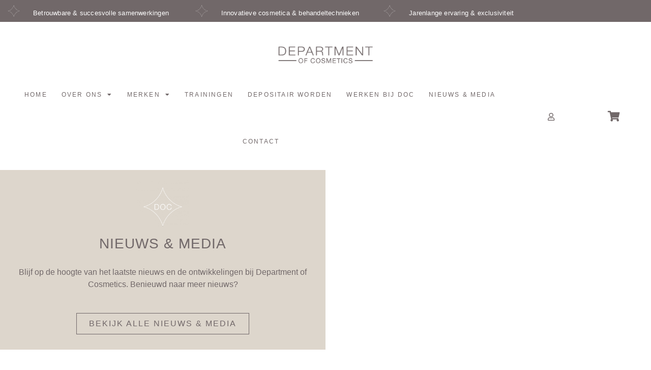

--- FILE ---
content_type: text/html; charset=UTF-8
request_url: https://www.departmentofcosmetics.nl/2024/02/29/inspirerende-en-geslaagde-genomineerdendag-beauty-award-2024/
body_size: 23768
content:
<!doctype html>
<html lang="nl-NL">
<head>
	<meta charset="UTF-8">
	<meta name="viewport" content="width=device-width, initial-scale=1">
	<link rel="profile" href="https://gmpg.org/xfn/11">
	<meta name='robots' content='index, follow, max-image-preview:large, max-snippet:-1, max-video-preview:-1' />

	<!-- This site is optimized with the Yoast SEO plugin v26.7 - https://yoast.com/wordpress/plugins/seo/ -->
	<title>Inspirerende en geslaagde genomineerdendag Beauty Award 2024 - Department of Cosmetics</title>
<link data-rocket-prefetch href="https://connect.facebook.net" rel="dns-prefetch">
<link data-rocket-prefetch href="https://www.gstatic.com" rel="dns-prefetch">
<link data-rocket-prefetch href="https://www.google.com" rel="dns-prefetch"><link rel="preload" data-rocket-preload as="image" href="https://www.departmentofcosmetics.nl/wp-content/uploads/2024/01/Workaholic.jpg" fetchpriority="high">
	<link rel="canonical" href="https://www.departmentofcosmetics.nl/2024/02/29/inspirerende-en-geslaagde-genomineerdendag-beauty-award-2024/" />
	<meta property="og:locale" content="nl_NL" />
	<meta property="og:type" content="article" />
	<meta property="og:title" content="Inspirerende en geslaagde genomineerdendag Beauty Award 2024 - Department of Cosmetics" />
	<meta property="og:description" content="Wij waren op woensdag 28 februari aanwezig op de genomineerden dag van de beauty Award en wat was het een succes! Lees hier hoe de dag is verlopen (verhaal van Beauty Award):Dat business en pleasure prima samengaan werd wel bewezen tijdens de genomineerdendag van de Beauty Award. Alle 24 genomineerde schoonheidsspecialisten van 8 categorieën kwamen [&hellip;]" />
	<meta property="og:url" content="https://www.departmentofcosmetics.nl/2024/02/29/inspirerende-en-geslaagde-genomineerdendag-beauty-award-2024/" />
	<meta property="og:site_name" content="Department of Cosmetics" />
	<meta property="article:published_time" content="2024-02-29T14:17:10+00:00" />
	<meta property="article:modified_time" content="2024-02-29T14:17:13+00:00" />
	<meta property="og:image" content="https://www.departmentofcosmetics.nl/wp-content/uploads/2024/02/IMG_0524.jpeg" />
	<meta property="og:image:width" content="640" />
	<meta property="og:image:height" content="480" />
	<meta property="og:image:type" content="image/jpeg" />
	<meta name="author" content="admin" />
	<meta name="twitter:card" content="summary_large_image" />
	<meta name="twitter:label1" content="Geschreven door" />
	<meta name="twitter:data1" content="admin" />
	<meta name="twitter:label2" content="Geschatte leestijd" />
	<meta name="twitter:data2" content="3 minuten" />
	<script type="application/ld+json" class="yoast-schema-graph">{"@context":"https://schema.org","@graph":[{"@type":"Article","@id":"https://www.departmentofcosmetics.nl/2024/02/29/inspirerende-en-geslaagde-genomineerdendag-beauty-award-2024/#article","isPartOf":{"@id":"https://www.departmentofcosmetics.nl/2024/02/29/inspirerende-en-geslaagde-genomineerdendag-beauty-award-2024/"},"author":{"name":"admin","@id":"https://www.departmentofcosmetics.nl/#/schema/person/d1ea380b4e5d5b40c0b17453c70b295e"},"headline":"Inspirerende en geslaagde genomineerdendag Beauty Award 2024","datePublished":"2024-02-29T14:17:10+00:00","dateModified":"2024-02-29T14:17:13+00:00","mainEntityOfPage":{"@id":"https://www.departmentofcosmetics.nl/2024/02/29/inspirerende-en-geslaagde-genomineerdendag-beauty-award-2024/"},"wordCount":420,"commentCount":0,"publisher":{"@id":"https://www.departmentofcosmetics.nl/#organization"},"image":{"@id":"https://www.departmentofcosmetics.nl/2024/02/29/inspirerende-en-geslaagde-genomineerdendag-beauty-award-2024/#primaryimage"},"thumbnailUrl":"https://www.departmentofcosmetics.nl/wp-content/uploads/2024/02/IMG_0524.jpeg","articleSection":["Geen categorie"],"inLanguage":"nl-NL","potentialAction":[{"@type":"CommentAction","name":"Comment","target":["https://www.departmentofcosmetics.nl/2024/02/29/inspirerende-en-geslaagde-genomineerdendag-beauty-award-2024/#respond"]}]},{"@type":"WebPage","@id":"https://www.departmentofcosmetics.nl/2024/02/29/inspirerende-en-geslaagde-genomineerdendag-beauty-award-2024/","url":"https://www.departmentofcosmetics.nl/2024/02/29/inspirerende-en-geslaagde-genomineerdendag-beauty-award-2024/","name":"Inspirerende en geslaagde genomineerdendag Beauty Award 2024 - Department of Cosmetics","isPartOf":{"@id":"https://www.departmentofcosmetics.nl/#website"},"primaryImageOfPage":{"@id":"https://www.departmentofcosmetics.nl/2024/02/29/inspirerende-en-geslaagde-genomineerdendag-beauty-award-2024/#primaryimage"},"image":{"@id":"https://www.departmentofcosmetics.nl/2024/02/29/inspirerende-en-geslaagde-genomineerdendag-beauty-award-2024/#primaryimage"},"thumbnailUrl":"https://www.departmentofcosmetics.nl/wp-content/uploads/2024/02/IMG_0524.jpeg","datePublished":"2024-02-29T14:17:10+00:00","dateModified":"2024-02-29T14:17:13+00:00","inLanguage":"nl-NL","potentialAction":[{"@type":"ReadAction","target":["https://www.departmentofcosmetics.nl/2024/02/29/inspirerende-en-geslaagde-genomineerdendag-beauty-award-2024/"]}]},{"@type":"ImageObject","inLanguage":"nl-NL","@id":"https://www.departmentofcosmetics.nl/2024/02/29/inspirerende-en-geslaagde-genomineerdendag-beauty-award-2024/#primaryimage","url":"https://www.departmentofcosmetics.nl/wp-content/uploads/2024/02/IMG_0524.jpeg","contentUrl":"https://www.departmentofcosmetics.nl/wp-content/uploads/2024/02/IMG_0524.jpeg","width":640,"height":480},{"@type":"WebSite","@id":"https://www.departmentofcosmetics.nl/#website","url":"https://www.departmentofcosmetics.nl/","name":"Department of Cosmetics","description":"Leverancier van innovatieve cosmetica","publisher":{"@id":"https://www.departmentofcosmetics.nl/#organization"},"potentialAction":[{"@type":"SearchAction","target":{"@type":"EntryPoint","urlTemplate":"https://www.departmentofcosmetics.nl/?s={search_term_string}"},"query-input":{"@type":"PropertyValueSpecification","valueRequired":true,"valueName":"search_term_string"}}],"inLanguage":"nl-NL"},{"@type":"Organization","@id":"https://www.departmentofcosmetics.nl/#organization","name":"Department of Cosmetics","url":"https://www.departmentofcosmetics.nl/","logo":{"@type":"ImageObject","inLanguage":"nl-NL","@id":"https://www.departmentofcosmetics.nl/#/schema/logo/image/","url":"https://www.departmentofcosmetics.nl/wp-content/uploads/2021/09/DOC_BVH-GOED.png","contentUrl":"https://www.departmentofcosmetics.nl/wp-content/uploads/2021/09/DOC_BVH-GOED.png","width":1528,"height":1103,"caption":"Department of Cosmetics"},"image":{"@id":"https://www.departmentofcosmetics.nl/#/schema/logo/image/"}},{"@type":"Person","@id":"https://www.departmentofcosmetics.nl/#/schema/person/d1ea380b4e5d5b40c0b17453c70b295e","name":"admin","image":{"@type":"ImageObject","inLanguage":"nl-NL","@id":"https://www.departmentofcosmetics.nl/#/schema/person/image/","url":"https://secure.gravatar.com/avatar/e40bab294589b63241258d291996bbaa6d71b571719151deadb4f67b0689359c?s=96&d=mm&r=g","contentUrl":"https://secure.gravatar.com/avatar/e40bab294589b63241258d291996bbaa6d71b571719151deadb4f67b0689359c?s=96&d=mm&r=g","caption":"admin"},"sameAs":["https://www.departmentofcosmetics.nl"],"url":"https://www.departmentofcosmetics.nl/author/admin/"}]}</script>
	<!-- / Yoast SEO plugin. -->


<script type='application/javascript'  id='pys-version-script'>console.log('PixelYourSite Free version 11.1.5.2');</script>

<link rel="alternate" type="application/rss+xml" title="Department of Cosmetics &raquo; feed" href="https://www.departmentofcosmetics.nl/feed/" />
<link rel="alternate" type="application/rss+xml" title="Department of Cosmetics &raquo; reacties feed" href="https://www.departmentofcosmetics.nl/comments/feed/" />
<link rel="alternate" type="application/rss+xml" title="Department of Cosmetics &raquo; Inspirerende en geslaagde genomineerdendag Beauty Award 2024 reacties feed" href="https://www.departmentofcosmetics.nl/2024/02/29/inspirerende-en-geslaagde-genomineerdendag-beauty-award-2024/feed/" />
<link rel="alternate" title="oEmbed (JSON)" type="application/json+oembed" href="https://www.departmentofcosmetics.nl/wp-json/oembed/1.0/embed?url=https%3A%2F%2Fwww.departmentofcosmetics.nl%2F2024%2F02%2F29%2Finspirerende-en-geslaagde-genomineerdendag-beauty-award-2024%2F" />
<link rel="alternate" title="oEmbed (XML)" type="text/xml+oembed" href="https://www.departmentofcosmetics.nl/wp-json/oembed/1.0/embed?url=https%3A%2F%2Fwww.departmentofcosmetics.nl%2F2024%2F02%2F29%2Finspirerende-en-geslaagde-genomineerdendag-beauty-award-2024%2F&#038;format=xml" />
<style id='wp-img-auto-sizes-contain-inline-css'>
img:is([sizes=auto i],[sizes^="auto," i]){contain-intrinsic-size:3000px 1500px}
/*# sourceURL=wp-img-auto-sizes-contain-inline-css */
</style>
<link rel='stylesheet' id='sbi_styles-css' href='https://www.departmentofcosmetics.nl/wp-content/cache/background-css/1/www.departmentofcosmetics.nl/wp-content/plugins/instagram-feed/css/sbi-styles.min.css?ver=6.10.0&wpr_t=1768646619' media='all' />
<style id='wp-emoji-styles-inline-css'>

	img.wp-smiley, img.emoji {
		display: inline !important;
		border: none !important;
		box-shadow: none !important;
		height: 1em !important;
		width: 1em !important;
		margin: 0 0.07em !important;
		vertical-align: -0.1em !important;
		background: none !important;
		padding: 0 !important;
	}
/*# sourceURL=wp-emoji-styles-inline-css */
</style>
<link rel='stylesheet' id='wp-block-library-css' href='https://www.departmentofcosmetics.nl/wp-includes/css/dist/block-library/style.min.css?ver=6.9' media='all' />
<style id='global-styles-inline-css'>
:root{--wp--preset--aspect-ratio--square: 1;--wp--preset--aspect-ratio--4-3: 4/3;--wp--preset--aspect-ratio--3-4: 3/4;--wp--preset--aspect-ratio--3-2: 3/2;--wp--preset--aspect-ratio--2-3: 2/3;--wp--preset--aspect-ratio--16-9: 16/9;--wp--preset--aspect-ratio--9-16: 9/16;--wp--preset--color--black: #000000;--wp--preset--color--cyan-bluish-gray: #abb8c3;--wp--preset--color--white: #ffffff;--wp--preset--color--pale-pink: #f78da7;--wp--preset--color--vivid-red: #cf2e2e;--wp--preset--color--luminous-vivid-orange: #ff6900;--wp--preset--color--luminous-vivid-amber: #fcb900;--wp--preset--color--light-green-cyan: #7bdcb5;--wp--preset--color--vivid-green-cyan: #00d084;--wp--preset--color--pale-cyan-blue: #8ed1fc;--wp--preset--color--vivid-cyan-blue: #0693e3;--wp--preset--color--vivid-purple: #9b51e0;--wp--preset--gradient--vivid-cyan-blue-to-vivid-purple: linear-gradient(135deg,rgb(6,147,227) 0%,rgb(155,81,224) 100%);--wp--preset--gradient--light-green-cyan-to-vivid-green-cyan: linear-gradient(135deg,rgb(122,220,180) 0%,rgb(0,208,130) 100%);--wp--preset--gradient--luminous-vivid-amber-to-luminous-vivid-orange: linear-gradient(135deg,rgb(252,185,0) 0%,rgb(255,105,0) 100%);--wp--preset--gradient--luminous-vivid-orange-to-vivid-red: linear-gradient(135deg,rgb(255,105,0) 0%,rgb(207,46,46) 100%);--wp--preset--gradient--very-light-gray-to-cyan-bluish-gray: linear-gradient(135deg,rgb(238,238,238) 0%,rgb(169,184,195) 100%);--wp--preset--gradient--cool-to-warm-spectrum: linear-gradient(135deg,rgb(74,234,220) 0%,rgb(151,120,209) 20%,rgb(207,42,186) 40%,rgb(238,44,130) 60%,rgb(251,105,98) 80%,rgb(254,248,76) 100%);--wp--preset--gradient--blush-light-purple: linear-gradient(135deg,rgb(255,206,236) 0%,rgb(152,150,240) 100%);--wp--preset--gradient--blush-bordeaux: linear-gradient(135deg,rgb(254,205,165) 0%,rgb(254,45,45) 50%,rgb(107,0,62) 100%);--wp--preset--gradient--luminous-dusk: linear-gradient(135deg,rgb(255,203,112) 0%,rgb(199,81,192) 50%,rgb(65,88,208) 100%);--wp--preset--gradient--pale-ocean: linear-gradient(135deg,rgb(255,245,203) 0%,rgb(182,227,212) 50%,rgb(51,167,181) 100%);--wp--preset--gradient--electric-grass: linear-gradient(135deg,rgb(202,248,128) 0%,rgb(113,206,126) 100%);--wp--preset--gradient--midnight: linear-gradient(135deg,rgb(2,3,129) 0%,rgb(40,116,252) 100%);--wp--preset--font-size--small: 13px;--wp--preset--font-size--medium: 20px;--wp--preset--font-size--large: 36px;--wp--preset--font-size--x-large: 42px;--wp--preset--spacing--20: 0.44rem;--wp--preset--spacing--30: 0.67rem;--wp--preset--spacing--40: 1rem;--wp--preset--spacing--50: 1.5rem;--wp--preset--spacing--60: 2.25rem;--wp--preset--spacing--70: 3.38rem;--wp--preset--spacing--80: 5.06rem;--wp--preset--shadow--natural: 6px 6px 9px rgba(0, 0, 0, 0.2);--wp--preset--shadow--deep: 12px 12px 50px rgba(0, 0, 0, 0.4);--wp--preset--shadow--sharp: 6px 6px 0px rgba(0, 0, 0, 0.2);--wp--preset--shadow--outlined: 6px 6px 0px -3px rgb(255, 255, 255), 6px 6px rgb(0, 0, 0);--wp--preset--shadow--crisp: 6px 6px 0px rgb(0, 0, 0);}:root { --wp--style--global--content-size: 800px;--wp--style--global--wide-size: 1200px; }:where(body) { margin: 0; }.wp-site-blocks > .alignleft { float: left; margin-right: 2em; }.wp-site-blocks > .alignright { float: right; margin-left: 2em; }.wp-site-blocks > .aligncenter { justify-content: center; margin-left: auto; margin-right: auto; }:where(.wp-site-blocks) > * { margin-block-start: 24px; margin-block-end: 0; }:where(.wp-site-blocks) > :first-child { margin-block-start: 0; }:where(.wp-site-blocks) > :last-child { margin-block-end: 0; }:root { --wp--style--block-gap: 24px; }:root :where(.is-layout-flow) > :first-child{margin-block-start: 0;}:root :where(.is-layout-flow) > :last-child{margin-block-end: 0;}:root :where(.is-layout-flow) > *{margin-block-start: 24px;margin-block-end: 0;}:root :where(.is-layout-constrained) > :first-child{margin-block-start: 0;}:root :where(.is-layout-constrained) > :last-child{margin-block-end: 0;}:root :where(.is-layout-constrained) > *{margin-block-start: 24px;margin-block-end: 0;}:root :where(.is-layout-flex){gap: 24px;}:root :where(.is-layout-grid){gap: 24px;}.is-layout-flow > .alignleft{float: left;margin-inline-start: 0;margin-inline-end: 2em;}.is-layout-flow > .alignright{float: right;margin-inline-start: 2em;margin-inline-end: 0;}.is-layout-flow > .aligncenter{margin-left: auto !important;margin-right: auto !important;}.is-layout-constrained > .alignleft{float: left;margin-inline-start: 0;margin-inline-end: 2em;}.is-layout-constrained > .alignright{float: right;margin-inline-start: 2em;margin-inline-end: 0;}.is-layout-constrained > .aligncenter{margin-left: auto !important;margin-right: auto !important;}.is-layout-constrained > :where(:not(.alignleft):not(.alignright):not(.alignfull)){max-width: var(--wp--style--global--content-size);margin-left: auto !important;margin-right: auto !important;}.is-layout-constrained > .alignwide{max-width: var(--wp--style--global--wide-size);}body .is-layout-flex{display: flex;}.is-layout-flex{flex-wrap: wrap;align-items: center;}.is-layout-flex > :is(*, div){margin: 0;}body .is-layout-grid{display: grid;}.is-layout-grid > :is(*, div){margin: 0;}body{padding-top: 0px;padding-right: 0px;padding-bottom: 0px;padding-left: 0px;}a:where(:not(.wp-element-button)){text-decoration: underline;}:root :where(.wp-element-button, .wp-block-button__link){background-color: #32373c;border-width: 0;color: #fff;font-family: inherit;font-size: inherit;font-style: inherit;font-weight: inherit;letter-spacing: inherit;line-height: inherit;padding-top: calc(0.667em + 2px);padding-right: calc(1.333em + 2px);padding-bottom: calc(0.667em + 2px);padding-left: calc(1.333em + 2px);text-decoration: none;text-transform: inherit;}.has-black-color{color: var(--wp--preset--color--black) !important;}.has-cyan-bluish-gray-color{color: var(--wp--preset--color--cyan-bluish-gray) !important;}.has-white-color{color: var(--wp--preset--color--white) !important;}.has-pale-pink-color{color: var(--wp--preset--color--pale-pink) !important;}.has-vivid-red-color{color: var(--wp--preset--color--vivid-red) !important;}.has-luminous-vivid-orange-color{color: var(--wp--preset--color--luminous-vivid-orange) !important;}.has-luminous-vivid-amber-color{color: var(--wp--preset--color--luminous-vivid-amber) !important;}.has-light-green-cyan-color{color: var(--wp--preset--color--light-green-cyan) !important;}.has-vivid-green-cyan-color{color: var(--wp--preset--color--vivid-green-cyan) !important;}.has-pale-cyan-blue-color{color: var(--wp--preset--color--pale-cyan-blue) !important;}.has-vivid-cyan-blue-color{color: var(--wp--preset--color--vivid-cyan-blue) !important;}.has-vivid-purple-color{color: var(--wp--preset--color--vivid-purple) !important;}.has-black-background-color{background-color: var(--wp--preset--color--black) !important;}.has-cyan-bluish-gray-background-color{background-color: var(--wp--preset--color--cyan-bluish-gray) !important;}.has-white-background-color{background-color: var(--wp--preset--color--white) !important;}.has-pale-pink-background-color{background-color: var(--wp--preset--color--pale-pink) !important;}.has-vivid-red-background-color{background-color: var(--wp--preset--color--vivid-red) !important;}.has-luminous-vivid-orange-background-color{background-color: var(--wp--preset--color--luminous-vivid-orange) !important;}.has-luminous-vivid-amber-background-color{background-color: var(--wp--preset--color--luminous-vivid-amber) !important;}.has-light-green-cyan-background-color{background-color: var(--wp--preset--color--light-green-cyan) !important;}.has-vivid-green-cyan-background-color{background-color: var(--wp--preset--color--vivid-green-cyan) !important;}.has-pale-cyan-blue-background-color{background-color: var(--wp--preset--color--pale-cyan-blue) !important;}.has-vivid-cyan-blue-background-color{background-color: var(--wp--preset--color--vivid-cyan-blue) !important;}.has-vivid-purple-background-color{background-color: var(--wp--preset--color--vivid-purple) !important;}.has-black-border-color{border-color: var(--wp--preset--color--black) !important;}.has-cyan-bluish-gray-border-color{border-color: var(--wp--preset--color--cyan-bluish-gray) !important;}.has-white-border-color{border-color: var(--wp--preset--color--white) !important;}.has-pale-pink-border-color{border-color: var(--wp--preset--color--pale-pink) !important;}.has-vivid-red-border-color{border-color: var(--wp--preset--color--vivid-red) !important;}.has-luminous-vivid-orange-border-color{border-color: var(--wp--preset--color--luminous-vivid-orange) !important;}.has-luminous-vivid-amber-border-color{border-color: var(--wp--preset--color--luminous-vivid-amber) !important;}.has-light-green-cyan-border-color{border-color: var(--wp--preset--color--light-green-cyan) !important;}.has-vivid-green-cyan-border-color{border-color: var(--wp--preset--color--vivid-green-cyan) !important;}.has-pale-cyan-blue-border-color{border-color: var(--wp--preset--color--pale-cyan-blue) !important;}.has-vivid-cyan-blue-border-color{border-color: var(--wp--preset--color--vivid-cyan-blue) !important;}.has-vivid-purple-border-color{border-color: var(--wp--preset--color--vivid-purple) !important;}.has-vivid-cyan-blue-to-vivid-purple-gradient-background{background: var(--wp--preset--gradient--vivid-cyan-blue-to-vivid-purple) !important;}.has-light-green-cyan-to-vivid-green-cyan-gradient-background{background: var(--wp--preset--gradient--light-green-cyan-to-vivid-green-cyan) !important;}.has-luminous-vivid-amber-to-luminous-vivid-orange-gradient-background{background: var(--wp--preset--gradient--luminous-vivid-amber-to-luminous-vivid-orange) !important;}.has-luminous-vivid-orange-to-vivid-red-gradient-background{background: var(--wp--preset--gradient--luminous-vivid-orange-to-vivid-red) !important;}.has-very-light-gray-to-cyan-bluish-gray-gradient-background{background: var(--wp--preset--gradient--very-light-gray-to-cyan-bluish-gray) !important;}.has-cool-to-warm-spectrum-gradient-background{background: var(--wp--preset--gradient--cool-to-warm-spectrum) !important;}.has-blush-light-purple-gradient-background{background: var(--wp--preset--gradient--blush-light-purple) !important;}.has-blush-bordeaux-gradient-background{background: var(--wp--preset--gradient--blush-bordeaux) !important;}.has-luminous-dusk-gradient-background{background: var(--wp--preset--gradient--luminous-dusk) !important;}.has-pale-ocean-gradient-background{background: var(--wp--preset--gradient--pale-ocean) !important;}.has-electric-grass-gradient-background{background: var(--wp--preset--gradient--electric-grass) !important;}.has-midnight-gradient-background{background: var(--wp--preset--gradient--midnight) !important;}.has-small-font-size{font-size: var(--wp--preset--font-size--small) !important;}.has-medium-font-size{font-size: var(--wp--preset--font-size--medium) !important;}.has-large-font-size{font-size: var(--wp--preset--font-size--large) !important;}.has-x-large-font-size{font-size: var(--wp--preset--font-size--x-large) !important;}
:root :where(.wp-block-pullquote){font-size: 1.5em;line-height: 1.6;}
/*# sourceURL=global-styles-inline-css */
</style>
<link data-minify="1" rel='stylesheet' id='WQFSP_style-css' href='https://www.departmentofcosmetics.nl/wp-content/cache/min/1/wp-content/plugins/quantity-field-on-shop-page-for-woocommerce/css/style.css?ver=1768562521' media='all' />
<link data-minify="1" rel='stylesheet' id='woocommerce-layout-css' href='https://www.departmentofcosmetics.nl/wp-content/cache/min/1/wp-content/plugins/woocommerce/assets/css/woocommerce-layout.css?ver=1768562521' media='all' />
<link data-minify="1" rel='stylesheet' id='woocommerce-smallscreen-css' href='https://www.departmentofcosmetics.nl/wp-content/cache/min/1/wp-content/plugins/woocommerce/assets/css/woocommerce-smallscreen.css?ver=1768562521' media='only screen and (max-width: 768px)' />
<link data-minify="1" rel='stylesheet' id='woocommerce-general-css' href='https://www.departmentofcosmetics.nl/wp-content/cache/background-css/1/www.departmentofcosmetics.nl/wp-content/cache/min/1/wp-content/plugins/woocommerce/assets/css/woocommerce.css?ver=1768562521&wpr_t=1768646619' media='all' />
<style id='woocommerce-inline-inline-css'>
.woocommerce form .form-row .required { visibility: visible; }
/*# sourceURL=woocommerce-inline-inline-css */
</style>
<link rel='stylesheet' id='dgwt-wcas-style-css' href='https://www.departmentofcosmetics.nl/wp-content/cache/background-css/1/www.departmentofcosmetics.nl/wp-content/plugins/ajax-search-for-woocommerce/assets/css/style.min.css?ver=1.32.2&wpr_t=1768646619' media='all' />
<link data-minify="1" rel='stylesheet' id='hello-elementor-css' href='https://www.departmentofcosmetics.nl/wp-content/cache/min/1/wp-content/themes/hello-elementor/assets/css/reset.css?ver=1768562521' media='all' />
<link data-minify="1" rel='stylesheet' id='hello-elementor-theme-style-css' href='https://www.departmentofcosmetics.nl/wp-content/cache/min/1/wp-content/themes/hello-elementor/assets/css/theme.css?ver=1768562521' media='all' />
<link data-minify="1" rel='stylesheet' id='hello-elementor-header-footer-css' href='https://www.departmentofcosmetics.nl/wp-content/cache/min/1/wp-content/themes/hello-elementor/assets/css/header-footer.css?ver=1768562521' media='all' />
<link rel='stylesheet' id='elementor-frontend-css' href='https://www.departmentofcosmetics.nl/wp-content/plugins/elementor/assets/css/frontend.min.css?ver=3.34.1' media='all' />
<link rel='stylesheet' id='widget-image-box-css' href='https://www.departmentofcosmetics.nl/wp-content/plugins/elementor/assets/css/widget-image-box.min.css?ver=3.34.1' media='all' />
<link rel='stylesheet' id='widget-image-css' href='https://www.departmentofcosmetics.nl/wp-content/plugins/elementor/assets/css/widget-image.min.css?ver=3.34.1' media='all' />
<link rel='stylesheet' id='widget-nav-menu-css' href='https://www.departmentofcosmetics.nl/wp-content/plugins/elementor-pro/assets/css/widget-nav-menu.min.css?ver=3.34.0' media='all' />
<link rel='stylesheet' id='e-sticky-css' href='https://www.departmentofcosmetics.nl/wp-content/plugins/elementor-pro/assets/css/modules/sticky.min.css?ver=3.34.0' media='all' />
<link rel='stylesheet' id='widget-woocommerce-menu-cart-css' href='https://www.departmentofcosmetics.nl/wp-content/plugins/elementor-pro/assets/css/widget-woocommerce-menu-cart.min.css?ver=3.34.0' media='all' />
<link rel='stylesheet' id='widget-heading-css' href='https://www.departmentofcosmetics.nl/wp-content/plugins/elementor/assets/css/widget-heading.min.css?ver=3.34.1' media='all' />
<link rel='stylesheet' id='widget-icon-list-css' href='https://www.departmentofcosmetics.nl/wp-content/plugins/elementor/assets/css/widget-icon-list.min.css?ver=3.34.1' media='all' />
<link rel='stylesheet' id='widget-form-css' href='https://www.departmentofcosmetics.nl/wp-content/plugins/elementor-pro/assets/css/widget-form.min.css?ver=3.34.0' media='all' />
<link rel='stylesheet' id='e-animation-fadeIn-css' href='https://www.departmentofcosmetics.nl/wp-content/plugins/elementor/assets/lib/animations/styles/fadeIn.min.css?ver=3.34.1' media='all' />
<link rel='stylesheet' id='widget-spacer-css' href='https://www.departmentofcosmetics.nl/wp-content/plugins/elementor/assets/css/widget-spacer.min.css?ver=3.34.1' media='all' />
<link data-minify="1" rel='stylesheet' id='swiper-css' href='https://www.departmentofcosmetics.nl/wp-content/cache/min/1/wp-content/plugins/elementor/assets/lib/swiper/v8/css/swiper.min.css?ver=1768562521' media='all' />
<link rel='stylesheet' id='e-swiper-css' href='https://www.departmentofcosmetics.nl/wp-content/plugins/elementor/assets/css/conditionals/e-swiper.min.css?ver=3.34.1' media='all' />
<link data-minify="1" rel='stylesheet' id='elementor-icons-css' href='https://www.departmentofcosmetics.nl/wp-content/cache/min/1/wp-content/plugins/elementor/assets/lib/eicons/css/elementor-icons.min.css?ver=1768562521' media='all' />
<link rel='stylesheet' id='elementor-post-5-css' href='https://www.departmentofcosmetics.nl/wp-content/uploads/elementor/css/post-5.css?ver=1768562520' media='all' />
<link rel='stylesheet' id='sbistyles-css' href='https://www.departmentofcosmetics.nl/wp-content/cache/background-css/1/www.departmentofcosmetics.nl/wp-content/plugins/instagram-feed/css/sbi-styles.min.css?ver=6.10.0&wpr_t=1768646619' media='all' />
<link rel='stylesheet' id='elementor-post-2163-css' href='https://www.departmentofcosmetics.nl/wp-content/uploads/elementor/css/post-2163.css?ver=1768562520' media='all' />
<link rel='stylesheet' id='elementor-post-147-css' href='https://www.departmentofcosmetics.nl/wp-content/uploads/elementor/css/post-147.css?ver=1768562520' media='all' />
<link rel='stylesheet' id='elementor-post-4613-css' href='https://www.departmentofcosmetics.nl/wp-content/uploads/elementor/css/post-4613.css?ver=1768591499' media='all' />
<link data-minify="1" rel='stylesheet' id='select2-css' href='https://www.departmentofcosmetics.nl/wp-content/cache/min/1/wp-content/plugins/woocommerce/assets/css/select2.css?ver=1768562521' media='all' />
<link data-minify="1" rel='stylesheet' id='wwlc_RegistrationForm_css-css' href='https://www.departmentofcosmetics.nl/wp-content/cache/background-css/1/www.departmentofcosmetics.nl/wp-content/cache/min/1/wp-content/plugins/woocommerce-wholesale-lead-capture/css/RegistrationForm.css?ver=1768562521&wpr_t=1768646619' media='all' />
<link data-minify="1" rel='stylesheet' id='elementor-gf-local-robotoslab-css' href='https://www.departmentofcosmetics.nl/wp-content/cache/min/1/wp-content/uploads/elementor/google-fonts/css/robotoslab.css?ver=1768562521' media='all' />
<link rel='stylesheet' id='elementor-icons-shared-0-css' href='https://www.departmentofcosmetics.nl/wp-content/plugins/elementor/assets/lib/font-awesome/css/fontawesome.min.css?ver=5.15.3' media='all' />
<link data-minify="1" rel='stylesheet' id='elementor-icons-fa-solid-css' href='https://www.departmentofcosmetics.nl/wp-content/cache/min/1/wp-content/plugins/elementor/assets/lib/font-awesome/css/solid.min.css?ver=1768562521' media='all' />
<link data-minify="1" rel='stylesheet' id='elementor-icons-fa-regular-css' href='https://www.departmentofcosmetics.nl/wp-content/cache/min/1/wp-content/plugins/elementor/assets/lib/font-awesome/css/regular.min.css?ver=1768562521' media='all' />
<script id="jquery-core-js-extra">
var pysFacebookRest = {"restApiUrl":"https://www.departmentofcosmetics.nl/wp-json/pys-facebook/v1/event","debug":""};
//# sourceURL=jquery-core-js-extra
</script>
<script src="https://www.departmentofcosmetics.nl/wp-includes/js/jquery/jquery.min.js?ver=3.7.1" id="jquery-core-js"></script>
<script src="https://www.departmentofcosmetics.nl/wp-includes/js/jquery/jquery-migrate.min.js?ver=3.4.1" id="jquery-migrate-js"></script>
<script src="https://www.departmentofcosmetics.nl/wp-content/plugins/woocommerce/assets/js/jquery-blockui/jquery.blockUI.min.js?ver=2.7.0-wc.10.4.3" id="wc-jquery-blockui-js" defer data-wp-strategy="defer"></script>
<script id="wc-add-to-cart-js-extra">
var wc_add_to_cart_params = {"ajax_url":"/wp-admin/admin-ajax.php","wc_ajax_url":"/?wc-ajax=%%endpoint%%","i18n_view_cart":"Bekijk winkelwagen","cart_url":"https://www.departmentofcosmetics.nl/winkelwagen/","is_cart":"","cart_redirect_after_add":"no"};
//# sourceURL=wc-add-to-cart-js-extra
</script>
<script src="https://www.departmentofcosmetics.nl/wp-content/plugins/woocommerce/assets/js/frontend/add-to-cart.min.js?ver=10.4.3" id="wc-add-to-cart-js" defer data-wp-strategy="defer"></script>
<script src="https://www.departmentofcosmetics.nl/wp-content/plugins/woocommerce/assets/js/js-cookie/js.cookie.min.js?ver=2.1.4-wc.10.4.3" id="wc-js-cookie-js" defer data-wp-strategy="defer"></script>
<script id="woocommerce-js-extra">
var woocommerce_params = {"ajax_url":"/wp-admin/admin-ajax.php","wc_ajax_url":"/?wc-ajax=%%endpoint%%","i18n_password_show":"Wachtwoord weergeven","i18n_password_hide":"Wachtwoord verbergen"};
//# sourceURL=woocommerce-js-extra
</script>
<script src="https://www.departmentofcosmetics.nl/wp-content/plugins/woocommerce/assets/js/frontend/woocommerce.min.js?ver=10.4.3" id="woocommerce-js" defer data-wp-strategy="defer"></script>
<script src="https://www.departmentofcosmetics.nl/wp-content/plugins/pixelyoursite/dist/scripts/jquery.bind-first-0.2.3.min.js?ver=0.2.3" id="jquery-bind-first-js"></script>
<script src="https://www.departmentofcosmetics.nl/wp-content/plugins/pixelyoursite/dist/scripts/js.cookie-2.1.3.min.js?ver=2.1.3" id="js-cookie-pys-js"></script>
<script src="https://www.departmentofcosmetics.nl/wp-content/plugins/pixelyoursite/dist/scripts/tld.min.js?ver=2.3.1" id="js-tld-js"></script>
<script id="pys-js-extra">
var pysOptions = {"staticEvents":{"facebook":{"init_event":[{"delay":0,"type":"static","ajaxFire":false,"name":"PageView","pixelIds":["482809489923719"],"eventID":"8450c60f-a4d0-43b1-9ec2-488b48d963fb","params":{"post_category":"Geen categorie","page_title":"Inspirerende en geslaagde genomineerdendag Beauty Award 2024","post_type":"post","post_id":4826,"plugin":"PixelYourSite","user_role":"guest","event_url":"www.departmentofcosmetics.nl/2024/02/29/inspirerende-en-geslaagde-genomineerdendag-beauty-award-2024/"},"e_id":"init_event","ids":[],"hasTimeWindow":false,"timeWindow":0,"woo_order":"","edd_order":""}]}},"dynamicEvents":{"automatic_event_form":{"facebook":{"delay":0,"type":"dyn","name":"Form","pixelIds":["482809489923719"],"eventID":"e2814893-10d4-4e3c-9cff-37d9e08be063","params":{"page_title":"Inspirerende en geslaagde genomineerdendag Beauty Award 2024","post_type":"post","post_id":4826,"plugin":"PixelYourSite","user_role":"guest","event_url":"www.departmentofcosmetics.nl/2024/02/29/inspirerende-en-geslaagde-genomineerdendag-beauty-award-2024/"},"e_id":"automatic_event_form","ids":[],"hasTimeWindow":false,"timeWindow":0,"woo_order":"","edd_order":""}},"automatic_event_download":{"facebook":{"delay":0,"type":"dyn","name":"Download","extensions":["","doc","exe","js","pdf","ppt","tgz","zip","xls"],"pixelIds":["482809489923719"],"eventID":"32027b15-d9fc-4e77-90be-de5ab4c5b3bd","params":{"page_title":"Inspirerende en geslaagde genomineerdendag Beauty Award 2024","post_type":"post","post_id":4826,"plugin":"PixelYourSite","user_role":"guest","event_url":"www.departmentofcosmetics.nl/2024/02/29/inspirerende-en-geslaagde-genomineerdendag-beauty-award-2024/"},"e_id":"automatic_event_download","ids":[],"hasTimeWindow":false,"timeWindow":0,"woo_order":"","edd_order":""}},"automatic_event_comment":{"facebook":{"delay":0,"type":"dyn","name":"Comment","pixelIds":["482809489923719"],"eventID":"cb365d45-1a26-42ab-8248-7e9632702b17","params":{"page_title":"Inspirerende en geslaagde genomineerdendag Beauty Award 2024","post_type":"post","post_id":4826,"plugin":"PixelYourSite","user_role":"guest","event_url":"www.departmentofcosmetics.nl/2024/02/29/inspirerende-en-geslaagde-genomineerdendag-beauty-award-2024/"},"e_id":"automatic_event_comment","ids":[],"hasTimeWindow":false,"timeWindow":0,"woo_order":"","edd_order":""}},"woo_add_to_cart_on_button_click":{"facebook":{"delay":0,"type":"dyn","name":"AddToCart","pixelIds":["482809489923719"],"eventID":"f6ff4093-94a6-4c78-9c11-4baef9c2b957","params":{"page_title":"Inspirerende en geslaagde genomineerdendag Beauty Award 2024","post_type":"post","post_id":4826,"plugin":"PixelYourSite","user_role":"guest","event_url":"www.departmentofcosmetics.nl/2024/02/29/inspirerende-en-geslaagde-genomineerdendag-beauty-award-2024/"},"e_id":"woo_add_to_cart_on_button_click","ids":[],"hasTimeWindow":false,"timeWindow":0,"woo_order":"","edd_order":""}}},"triggerEvents":[],"triggerEventTypes":[],"facebook":{"pixelIds":["482809489923719"],"advancedMatching":[],"advancedMatchingEnabled":true,"removeMetadata":false,"wooVariableAsSimple":false,"serverApiEnabled":true,"wooCRSendFromServer":false,"send_external_id":null,"enabled_medical":false,"do_not_track_medical_param":["event_url","post_title","page_title","landing_page","content_name","categories","category_name","tags"],"meta_ldu":false},"debug":"","siteUrl":"https://www.departmentofcosmetics.nl","ajaxUrl":"https://www.departmentofcosmetics.nl/wp-admin/admin-ajax.php","ajax_event":"bd3c51d331","enable_remove_download_url_param":"1","cookie_duration":"7","last_visit_duration":"60","enable_success_send_form":"","ajaxForServerEvent":"1","ajaxForServerStaticEvent":"1","useSendBeacon":"1","send_external_id":"1","external_id_expire":"180","track_cookie_for_subdomains":"1","google_consent_mode":"1","gdpr":{"ajax_enabled":false,"all_disabled_by_api":false,"facebook_disabled_by_api":false,"analytics_disabled_by_api":false,"google_ads_disabled_by_api":false,"pinterest_disabled_by_api":false,"bing_disabled_by_api":false,"reddit_disabled_by_api":false,"externalID_disabled_by_api":false,"facebook_prior_consent_enabled":true,"analytics_prior_consent_enabled":true,"google_ads_prior_consent_enabled":null,"pinterest_prior_consent_enabled":true,"bing_prior_consent_enabled":true,"cookiebot_integration_enabled":false,"cookiebot_facebook_consent_category":"marketing","cookiebot_analytics_consent_category":"statistics","cookiebot_tiktok_consent_category":"marketing","cookiebot_google_ads_consent_category":"marketing","cookiebot_pinterest_consent_category":"marketing","cookiebot_bing_consent_category":"marketing","consent_magic_integration_enabled":false,"real_cookie_banner_integration_enabled":false,"cookie_notice_integration_enabled":false,"cookie_law_info_integration_enabled":false,"analytics_storage":{"enabled":true,"value":"granted","filter":false},"ad_storage":{"enabled":true,"value":"granted","filter":false},"ad_user_data":{"enabled":true,"value":"granted","filter":false},"ad_personalization":{"enabled":true,"value":"granted","filter":false}},"cookie":{"disabled_all_cookie":false,"disabled_start_session_cookie":false,"disabled_advanced_form_data_cookie":false,"disabled_landing_page_cookie":false,"disabled_first_visit_cookie":false,"disabled_trafficsource_cookie":false,"disabled_utmTerms_cookie":false,"disabled_utmId_cookie":false},"tracking_analytics":{"TrafficSource":"direct","TrafficLanding":"undefined","TrafficUtms":[],"TrafficUtmsId":[]},"GATags":{"ga_datalayer_type":"default","ga_datalayer_name":"dataLayerPYS"},"woo":{"enabled":true,"enabled_save_data_to_orders":true,"addToCartOnButtonEnabled":true,"addToCartOnButtonValueEnabled":true,"addToCartOnButtonValueOption":"price","singleProductId":null,"removeFromCartSelector":"form.woocommerce-cart-form .remove","addToCartCatchMethod":"add_cart_js","is_order_received_page":false,"containOrderId":false},"edd":{"enabled":false},"cache_bypass":"1768646619"};
//# sourceURL=pys-js-extra
</script>
<script data-minify="1" src="https://www.departmentofcosmetics.nl/wp-content/cache/min/1/wp-content/plugins/pixelyoursite/dist/scripts/public.js?ver=1768473771" id="pys-js"></script>
<link rel="https://api.w.org/" href="https://www.departmentofcosmetics.nl/wp-json/" /><link rel="alternate" title="JSON" type="application/json" href="https://www.departmentofcosmetics.nl/wp-json/wp/v2/posts/4826" /><link rel="EditURI" type="application/rsd+xml" title="RSD" href="https://www.departmentofcosmetics.nl/xmlrpc.php?rsd" />
<meta name="generator" content="WordPress 6.9" />
<meta name="generator" content="WooCommerce 10.4.3" />
<link rel='shortlink' href='https://www.departmentofcosmetics.nl/?p=4826' />
<meta name="wwp" content="yes" />		<style>
			.dgwt-wcas-ico-magnifier,.dgwt-wcas-ico-magnifier-handler{max-width:20px}.dgwt-wcas-search-wrapp{max-width:600px}		</style>
			<noscript><style>.woocommerce-product-gallery{ opacity: 1 !important; }</style></noscript>
	<meta name="generator" content="Elementor 3.34.1; features: additional_custom_breakpoints; settings: css_print_method-external, google_font-enabled, font_display-auto">
			<style>
				.e-con.e-parent:nth-of-type(n+4):not(.e-lazyloaded):not(.e-no-lazyload),
				.e-con.e-parent:nth-of-type(n+4):not(.e-lazyloaded):not(.e-no-lazyload) * {
					background-image: none !important;
				}
				@media screen and (max-height: 1024px) {
					.e-con.e-parent:nth-of-type(n+3):not(.e-lazyloaded):not(.e-no-lazyload),
					.e-con.e-parent:nth-of-type(n+3):not(.e-lazyloaded):not(.e-no-lazyload) * {
						background-image: none !important;
					}
				}
				@media screen and (max-height: 640px) {
					.e-con.e-parent:nth-of-type(n+2):not(.e-lazyloaded):not(.e-no-lazyload),
					.e-con.e-parent:nth-of-type(n+2):not(.e-lazyloaded):not(.e-no-lazyload) * {
						background-image: none !important;
					}
				}
			</style>
			<link rel="icon" href="https://www.departmentofcosmetics.nl/wp-content/uploads/2021/09/DOC_BVH-ruitje-bruingrijs-100x100.png" sizes="32x32" />
<link rel="icon" href="https://www.departmentofcosmetics.nl/wp-content/uploads/2021/09/DOC_BVH-ruitje-bruingrijs-300x300.png" sizes="192x192" />
<link rel="apple-touch-icon" href="https://www.departmentofcosmetics.nl/wp-content/uploads/2021/09/DOC_BVH-ruitje-bruingrijs-300x300.png" />
<meta name="msapplication-TileImage" content="https://www.departmentofcosmetics.nl/wp-content/uploads/2021/09/DOC_BVH-ruitje-bruingrijs-300x300.png" />

<meta name="facebook-domain-verification" content="wy2uz4nx93oqkiwh0u3seth0beu14t" />
<noscript><style id="rocket-lazyload-nojs-css">.rll-youtube-player, [data-lazy-src]{display:none !important;}</style></noscript><style id="wpr-lazyload-bg-container"></style><style id="wpr-lazyload-bg-exclusion"></style>
<noscript>
<style id="wpr-lazyload-bg-nostyle">.sbi_lb-loader span{--wpr-bg-691d2706-7147-43a7-ac77-ac9ed7ddfd7c: url('https://www.departmentofcosmetics.nl/wp-content/plugins/instagram-feed/img/sbi-sprite.png');}.sbi_lb-nav span{--wpr-bg-23de55f3-d447-4078-81e3-76cc8cb065de: url('https://www.departmentofcosmetics.nl/wp-content/plugins/instagram-feed/img/sbi-sprite.png');}.woocommerce .blockUI.blockOverlay::before{--wpr-bg-0040c414-c73d-4000-88cc-06bc6a1fc02b: url('https://www.departmentofcosmetics.nl/wp-content/plugins/woocommerce/assets/images/icons/loader.svg');}.woocommerce .loader::before{--wpr-bg-61fc7f59-f6ab-4448-ae48-2b44d75fa9fe: url('https://www.departmentofcosmetics.nl/wp-content/plugins/woocommerce/assets/images/icons/loader.svg');}#add_payment_method #payment div.payment_box .wc-credit-card-form-card-cvc.visa,#add_payment_method #payment div.payment_box .wc-credit-card-form-card-expiry.visa,#add_payment_method #payment div.payment_box .wc-credit-card-form-card-number.visa,.woocommerce-cart #payment div.payment_box .wc-credit-card-form-card-cvc.visa,.woocommerce-cart #payment div.payment_box .wc-credit-card-form-card-expiry.visa,.woocommerce-cart #payment div.payment_box .wc-credit-card-form-card-number.visa,.woocommerce-checkout #payment div.payment_box .wc-credit-card-form-card-cvc.visa,.woocommerce-checkout #payment div.payment_box .wc-credit-card-form-card-expiry.visa,.woocommerce-checkout #payment div.payment_box .wc-credit-card-form-card-number.visa{--wpr-bg-85a625da-b41b-4511-945c-0fbc360e8504: url('https://www.departmentofcosmetics.nl/wp-content/plugins/woocommerce/assets/images/icons/credit-cards/visa.svg');}#add_payment_method #payment div.payment_box .wc-credit-card-form-card-cvc.mastercard,#add_payment_method #payment div.payment_box .wc-credit-card-form-card-expiry.mastercard,#add_payment_method #payment div.payment_box .wc-credit-card-form-card-number.mastercard,.woocommerce-cart #payment div.payment_box .wc-credit-card-form-card-cvc.mastercard,.woocommerce-cart #payment div.payment_box .wc-credit-card-form-card-expiry.mastercard,.woocommerce-cart #payment div.payment_box .wc-credit-card-form-card-number.mastercard,.woocommerce-checkout #payment div.payment_box .wc-credit-card-form-card-cvc.mastercard,.woocommerce-checkout #payment div.payment_box .wc-credit-card-form-card-expiry.mastercard,.woocommerce-checkout #payment div.payment_box .wc-credit-card-form-card-number.mastercard{--wpr-bg-07fd07ae-46fa-4007-8f73-5bb8f4640fee: url('https://www.departmentofcosmetics.nl/wp-content/plugins/woocommerce/assets/images/icons/credit-cards/mastercard.svg');}#add_payment_method #payment div.payment_box .wc-credit-card-form-card-cvc.laser,#add_payment_method #payment div.payment_box .wc-credit-card-form-card-expiry.laser,#add_payment_method #payment div.payment_box .wc-credit-card-form-card-number.laser,.woocommerce-cart #payment div.payment_box .wc-credit-card-form-card-cvc.laser,.woocommerce-cart #payment div.payment_box .wc-credit-card-form-card-expiry.laser,.woocommerce-cart #payment div.payment_box .wc-credit-card-form-card-number.laser,.woocommerce-checkout #payment div.payment_box .wc-credit-card-form-card-cvc.laser,.woocommerce-checkout #payment div.payment_box .wc-credit-card-form-card-expiry.laser,.woocommerce-checkout #payment div.payment_box .wc-credit-card-form-card-number.laser{--wpr-bg-095535c7-aeb8-4922-8212-51bad8b9cb4f: url('https://www.departmentofcosmetics.nl/wp-content/plugins/woocommerce/assets/images/icons/credit-cards/laser.svg');}#add_payment_method #payment div.payment_box .wc-credit-card-form-card-cvc.dinersclub,#add_payment_method #payment div.payment_box .wc-credit-card-form-card-expiry.dinersclub,#add_payment_method #payment div.payment_box .wc-credit-card-form-card-number.dinersclub,.woocommerce-cart #payment div.payment_box .wc-credit-card-form-card-cvc.dinersclub,.woocommerce-cart #payment div.payment_box .wc-credit-card-form-card-expiry.dinersclub,.woocommerce-cart #payment div.payment_box .wc-credit-card-form-card-number.dinersclub,.woocommerce-checkout #payment div.payment_box .wc-credit-card-form-card-cvc.dinersclub,.woocommerce-checkout #payment div.payment_box .wc-credit-card-form-card-expiry.dinersclub,.woocommerce-checkout #payment div.payment_box .wc-credit-card-form-card-number.dinersclub{--wpr-bg-62d3e3f8-aa3b-473f-906d-2f9d2356ef8d: url('https://www.departmentofcosmetics.nl/wp-content/plugins/woocommerce/assets/images/icons/credit-cards/diners.svg');}#add_payment_method #payment div.payment_box .wc-credit-card-form-card-cvc.maestro,#add_payment_method #payment div.payment_box .wc-credit-card-form-card-expiry.maestro,#add_payment_method #payment div.payment_box .wc-credit-card-form-card-number.maestro,.woocommerce-cart #payment div.payment_box .wc-credit-card-form-card-cvc.maestro,.woocommerce-cart #payment div.payment_box .wc-credit-card-form-card-expiry.maestro,.woocommerce-cart #payment div.payment_box .wc-credit-card-form-card-number.maestro,.woocommerce-checkout #payment div.payment_box .wc-credit-card-form-card-cvc.maestro,.woocommerce-checkout #payment div.payment_box .wc-credit-card-form-card-expiry.maestro,.woocommerce-checkout #payment div.payment_box .wc-credit-card-form-card-number.maestro{--wpr-bg-d27fe69a-d144-4807-84ad-9bd699b28aed: url('https://www.departmentofcosmetics.nl/wp-content/plugins/woocommerce/assets/images/icons/credit-cards/maestro.svg');}#add_payment_method #payment div.payment_box .wc-credit-card-form-card-cvc.jcb,#add_payment_method #payment div.payment_box .wc-credit-card-form-card-expiry.jcb,#add_payment_method #payment div.payment_box .wc-credit-card-form-card-number.jcb,.woocommerce-cart #payment div.payment_box .wc-credit-card-form-card-cvc.jcb,.woocommerce-cart #payment div.payment_box .wc-credit-card-form-card-expiry.jcb,.woocommerce-cart #payment div.payment_box .wc-credit-card-form-card-number.jcb,.woocommerce-checkout #payment div.payment_box .wc-credit-card-form-card-cvc.jcb,.woocommerce-checkout #payment div.payment_box .wc-credit-card-form-card-expiry.jcb,.woocommerce-checkout #payment div.payment_box .wc-credit-card-form-card-number.jcb{--wpr-bg-0e3e7a4c-0a83-4a9c-8633-24eabd361363: url('https://www.departmentofcosmetics.nl/wp-content/plugins/woocommerce/assets/images/icons/credit-cards/jcb.svg');}#add_payment_method #payment div.payment_box .wc-credit-card-form-card-cvc.amex,#add_payment_method #payment div.payment_box .wc-credit-card-form-card-expiry.amex,#add_payment_method #payment div.payment_box .wc-credit-card-form-card-number.amex,.woocommerce-cart #payment div.payment_box .wc-credit-card-form-card-cvc.amex,.woocommerce-cart #payment div.payment_box .wc-credit-card-form-card-expiry.amex,.woocommerce-cart #payment div.payment_box .wc-credit-card-form-card-number.amex,.woocommerce-checkout #payment div.payment_box .wc-credit-card-form-card-cvc.amex,.woocommerce-checkout #payment div.payment_box .wc-credit-card-form-card-expiry.amex,.woocommerce-checkout #payment div.payment_box .wc-credit-card-form-card-number.amex{--wpr-bg-7363cecf-4a32-46d3-bc0f-b5994b28f6ae: url('https://www.departmentofcosmetics.nl/wp-content/plugins/woocommerce/assets/images/icons/credit-cards/amex.svg');}#add_payment_method #payment div.payment_box .wc-credit-card-form-card-cvc.discover,#add_payment_method #payment div.payment_box .wc-credit-card-form-card-expiry.discover,#add_payment_method #payment div.payment_box .wc-credit-card-form-card-number.discover,.woocommerce-cart #payment div.payment_box .wc-credit-card-form-card-cvc.discover,.woocommerce-cart #payment div.payment_box .wc-credit-card-form-card-expiry.discover,.woocommerce-cart #payment div.payment_box .wc-credit-card-form-card-number.discover,.woocommerce-checkout #payment div.payment_box .wc-credit-card-form-card-cvc.discover,.woocommerce-checkout #payment div.payment_box .wc-credit-card-form-card-expiry.discover,.woocommerce-checkout #payment div.payment_box .wc-credit-card-form-card-number.discover{--wpr-bg-15c09e4a-1993-42aa-9334-cadf12258e27: url('https://www.departmentofcosmetics.nl/wp-content/plugins/woocommerce/assets/images/icons/credit-cards/discover.svg');}.dgwt-wcas-inner-preloader{--wpr-bg-ed8f24b2-49a3-43c5-8b4d-89a116ef5377: url('https://www.departmentofcosmetics.nl/wp-content/plugins/ajax-search-for-woocommerce/assets/img/preloader.gif');}#wwlc-registration-form .wwlc-loader{--wpr-bg-48013dc4-a040-4cf6-b38b-e88aee7c4829: url('https://www.departmentofcosmetics.nl/wp-content/plugins/woocommerce-wholesale-lead-capture/images/spinner.gif');}</style>
</noscript>
<script type="application/javascript">const rocket_pairs = [{"selector":".sbi_lb-loader span","style":".sbi_lb-loader span{--wpr-bg-691d2706-7147-43a7-ac77-ac9ed7ddfd7c: url('https:\/\/www.departmentofcosmetics.nl\/wp-content\/plugins\/instagram-feed\/img\/sbi-sprite.png');}","hash":"691d2706-7147-43a7-ac77-ac9ed7ddfd7c","url":"https:\/\/www.departmentofcosmetics.nl\/wp-content\/plugins\/instagram-feed\/img\/sbi-sprite.png"},{"selector":".sbi_lb-nav span","style":".sbi_lb-nav span{--wpr-bg-23de55f3-d447-4078-81e3-76cc8cb065de: url('https:\/\/www.departmentofcosmetics.nl\/wp-content\/plugins\/instagram-feed\/img\/sbi-sprite.png');}","hash":"23de55f3-d447-4078-81e3-76cc8cb065de","url":"https:\/\/www.departmentofcosmetics.nl\/wp-content\/plugins\/instagram-feed\/img\/sbi-sprite.png"},{"selector":".woocommerce .blockUI.blockOverlay","style":".woocommerce .blockUI.blockOverlay::before{--wpr-bg-0040c414-c73d-4000-88cc-06bc6a1fc02b: url('https:\/\/www.departmentofcosmetics.nl\/wp-content\/plugins\/woocommerce\/assets\/images\/icons\/loader.svg');}","hash":"0040c414-c73d-4000-88cc-06bc6a1fc02b","url":"https:\/\/www.departmentofcosmetics.nl\/wp-content\/plugins\/woocommerce\/assets\/images\/icons\/loader.svg"},{"selector":".woocommerce .loader","style":".woocommerce .loader::before{--wpr-bg-61fc7f59-f6ab-4448-ae48-2b44d75fa9fe: url('https:\/\/www.departmentofcosmetics.nl\/wp-content\/plugins\/woocommerce\/assets\/images\/icons\/loader.svg');}","hash":"61fc7f59-f6ab-4448-ae48-2b44d75fa9fe","url":"https:\/\/www.departmentofcosmetics.nl\/wp-content\/plugins\/woocommerce\/assets\/images\/icons\/loader.svg"},{"selector":"#add_payment_method #payment div.payment_box .wc-credit-card-form-card-cvc.visa,#add_payment_method #payment div.payment_box .wc-credit-card-form-card-expiry.visa,#add_payment_method #payment div.payment_box .wc-credit-card-form-card-number.visa,.woocommerce-cart #payment div.payment_box .wc-credit-card-form-card-cvc.visa,.woocommerce-cart #payment div.payment_box .wc-credit-card-form-card-expiry.visa,.woocommerce-cart #payment div.payment_box .wc-credit-card-form-card-number.visa,.woocommerce-checkout #payment div.payment_box .wc-credit-card-form-card-cvc.visa,.woocommerce-checkout #payment div.payment_box .wc-credit-card-form-card-expiry.visa,.woocommerce-checkout #payment div.payment_box .wc-credit-card-form-card-number.visa","style":"#add_payment_method #payment div.payment_box .wc-credit-card-form-card-cvc.visa,#add_payment_method #payment div.payment_box .wc-credit-card-form-card-expiry.visa,#add_payment_method #payment div.payment_box .wc-credit-card-form-card-number.visa,.woocommerce-cart #payment div.payment_box .wc-credit-card-form-card-cvc.visa,.woocommerce-cart #payment div.payment_box .wc-credit-card-form-card-expiry.visa,.woocommerce-cart #payment div.payment_box .wc-credit-card-form-card-number.visa,.woocommerce-checkout #payment div.payment_box .wc-credit-card-form-card-cvc.visa,.woocommerce-checkout #payment div.payment_box .wc-credit-card-form-card-expiry.visa,.woocommerce-checkout #payment div.payment_box .wc-credit-card-form-card-number.visa{--wpr-bg-85a625da-b41b-4511-945c-0fbc360e8504: url('https:\/\/www.departmentofcosmetics.nl\/wp-content\/plugins\/woocommerce\/assets\/images\/icons\/credit-cards\/visa.svg');}","hash":"85a625da-b41b-4511-945c-0fbc360e8504","url":"https:\/\/www.departmentofcosmetics.nl\/wp-content\/plugins\/woocommerce\/assets\/images\/icons\/credit-cards\/visa.svg"},{"selector":"#add_payment_method #payment div.payment_box .wc-credit-card-form-card-cvc.mastercard,#add_payment_method #payment div.payment_box .wc-credit-card-form-card-expiry.mastercard,#add_payment_method #payment div.payment_box .wc-credit-card-form-card-number.mastercard,.woocommerce-cart #payment div.payment_box .wc-credit-card-form-card-cvc.mastercard,.woocommerce-cart #payment div.payment_box .wc-credit-card-form-card-expiry.mastercard,.woocommerce-cart #payment div.payment_box .wc-credit-card-form-card-number.mastercard,.woocommerce-checkout #payment div.payment_box .wc-credit-card-form-card-cvc.mastercard,.woocommerce-checkout #payment div.payment_box .wc-credit-card-form-card-expiry.mastercard,.woocommerce-checkout #payment div.payment_box .wc-credit-card-form-card-number.mastercard","style":"#add_payment_method #payment div.payment_box .wc-credit-card-form-card-cvc.mastercard,#add_payment_method #payment div.payment_box .wc-credit-card-form-card-expiry.mastercard,#add_payment_method #payment div.payment_box .wc-credit-card-form-card-number.mastercard,.woocommerce-cart #payment div.payment_box .wc-credit-card-form-card-cvc.mastercard,.woocommerce-cart #payment div.payment_box .wc-credit-card-form-card-expiry.mastercard,.woocommerce-cart #payment div.payment_box .wc-credit-card-form-card-number.mastercard,.woocommerce-checkout #payment div.payment_box .wc-credit-card-form-card-cvc.mastercard,.woocommerce-checkout #payment div.payment_box .wc-credit-card-form-card-expiry.mastercard,.woocommerce-checkout #payment div.payment_box .wc-credit-card-form-card-number.mastercard{--wpr-bg-07fd07ae-46fa-4007-8f73-5bb8f4640fee: url('https:\/\/www.departmentofcosmetics.nl\/wp-content\/plugins\/woocommerce\/assets\/images\/icons\/credit-cards\/mastercard.svg');}","hash":"07fd07ae-46fa-4007-8f73-5bb8f4640fee","url":"https:\/\/www.departmentofcosmetics.nl\/wp-content\/plugins\/woocommerce\/assets\/images\/icons\/credit-cards\/mastercard.svg"},{"selector":"#add_payment_method #payment div.payment_box .wc-credit-card-form-card-cvc.laser,#add_payment_method #payment div.payment_box .wc-credit-card-form-card-expiry.laser,#add_payment_method #payment div.payment_box .wc-credit-card-form-card-number.laser,.woocommerce-cart #payment div.payment_box .wc-credit-card-form-card-cvc.laser,.woocommerce-cart #payment div.payment_box .wc-credit-card-form-card-expiry.laser,.woocommerce-cart #payment div.payment_box .wc-credit-card-form-card-number.laser,.woocommerce-checkout #payment div.payment_box .wc-credit-card-form-card-cvc.laser,.woocommerce-checkout #payment div.payment_box .wc-credit-card-form-card-expiry.laser,.woocommerce-checkout #payment div.payment_box .wc-credit-card-form-card-number.laser","style":"#add_payment_method #payment div.payment_box .wc-credit-card-form-card-cvc.laser,#add_payment_method #payment div.payment_box .wc-credit-card-form-card-expiry.laser,#add_payment_method #payment div.payment_box .wc-credit-card-form-card-number.laser,.woocommerce-cart #payment div.payment_box .wc-credit-card-form-card-cvc.laser,.woocommerce-cart #payment div.payment_box .wc-credit-card-form-card-expiry.laser,.woocommerce-cart #payment div.payment_box .wc-credit-card-form-card-number.laser,.woocommerce-checkout #payment div.payment_box .wc-credit-card-form-card-cvc.laser,.woocommerce-checkout #payment div.payment_box .wc-credit-card-form-card-expiry.laser,.woocommerce-checkout #payment div.payment_box .wc-credit-card-form-card-number.laser{--wpr-bg-095535c7-aeb8-4922-8212-51bad8b9cb4f: url('https:\/\/www.departmentofcosmetics.nl\/wp-content\/plugins\/woocommerce\/assets\/images\/icons\/credit-cards\/laser.svg');}","hash":"095535c7-aeb8-4922-8212-51bad8b9cb4f","url":"https:\/\/www.departmentofcosmetics.nl\/wp-content\/plugins\/woocommerce\/assets\/images\/icons\/credit-cards\/laser.svg"},{"selector":"#add_payment_method #payment div.payment_box .wc-credit-card-form-card-cvc.dinersclub,#add_payment_method #payment div.payment_box .wc-credit-card-form-card-expiry.dinersclub,#add_payment_method #payment div.payment_box .wc-credit-card-form-card-number.dinersclub,.woocommerce-cart #payment div.payment_box .wc-credit-card-form-card-cvc.dinersclub,.woocommerce-cart #payment div.payment_box .wc-credit-card-form-card-expiry.dinersclub,.woocommerce-cart #payment div.payment_box .wc-credit-card-form-card-number.dinersclub,.woocommerce-checkout #payment div.payment_box .wc-credit-card-form-card-cvc.dinersclub,.woocommerce-checkout #payment div.payment_box .wc-credit-card-form-card-expiry.dinersclub,.woocommerce-checkout #payment div.payment_box .wc-credit-card-form-card-number.dinersclub","style":"#add_payment_method #payment div.payment_box .wc-credit-card-form-card-cvc.dinersclub,#add_payment_method #payment div.payment_box .wc-credit-card-form-card-expiry.dinersclub,#add_payment_method #payment div.payment_box .wc-credit-card-form-card-number.dinersclub,.woocommerce-cart #payment div.payment_box .wc-credit-card-form-card-cvc.dinersclub,.woocommerce-cart #payment div.payment_box .wc-credit-card-form-card-expiry.dinersclub,.woocommerce-cart #payment div.payment_box .wc-credit-card-form-card-number.dinersclub,.woocommerce-checkout #payment div.payment_box .wc-credit-card-form-card-cvc.dinersclub,.woocommerce-checkout #payment div.payment_box .wc-credit-card-form-card-expiry.dinersclub,.woocommerce-checkout #payment div.payment_box .wc-credit-card-form-card-number.dinersclub{--wpr-bg-62d3e3f8-aa3b-473f-906d-2f9d2356ef8d: url('https:\/\/www.departmentofcosmetics.nl\/wp-content\/plugins\/woocommerce\/assets\/images\/icons\/credit-cards\/diners.svg');}","hash":"62d3e3f8-aa3b-473f-906d-2f9d2356ef8d","url":"https:\/\/www.departmentofcosmetics.nl\/wp-content\/plugins\/woocommerce\/assets\/images\/icons\/credit-cards\/diners.svg"},{"selector":"#add_payment_method #payment div.payment_box .wc-credit-card-form-card-cvc.maestro,#add_payment_method #payment div.payment_box .wc-credit-card-form-card-expiry.maestro,#add_payment_method #payment div.payment_box .wc-credit-card-form-card-number.maestro,.woocommerce-cart #payment div.payment_box .wc-credit-card-form-card-cvc.maestro,.woocommerce-cart #payment div.payment_box .wc-credit-card-form-card-expiry.maestro,.woocommerce-cart #payment div.payment_box .wc-credit-card-form-card-number.maestro,.woocommerce-checkout #payment div.payment_box .wc-credit-card-form-card-cvc.maestro,.woocommerce-checkout #payment div.payment_box .wc-credit-card-form-card-expiry.maestro,.woocommerce-checkout #payment div.payment_box .wc-credit-card-form-card-number.maestro","style":"#add_payment_method #payment div.payment_box .wc-credit-card-form-card-cvc.maestro,#add_payment_method #payment div.payment_box .wc-credit-card-form-card-expiry.maestro,#add_payment_method #payment div.payment_box .wc-credit-card-form-card-number.maestro,.woocommerce-cart #payment div.payment_box .wc-credit-card-form-card-cvc.maestro,.woocommerce-cart #payment div.payment_box .wc-credit-card-form-card-expiry.maestro,.woocommerce-cart #payment div.payment_box .wc-credit-card-form-card-number.maestro,.woocommerce-checkout #payment div.payment_box .wc-credit-card-form-card-cvc.maestro,.woocommerce-checkout #payment div.payment_box .wc-credit-card-form-card-expiry.maestro,.woocommerce-checkout #payment div.payment_box .wc-credit-card-form-card-number.maestro{--wpr-bg-d27fe69a-d144-4807-84ad-9bd699b28aed: url('https:\/\/www.departmentofcosmetics.nl\/wp-content\/plugins\/woocommerce\/assets\/images\/icons\/credit-cards\/maestro.svg');}","hash":"d27fe69a-d144-4807-84ad-9bd699b28aed","url":"https:\/\/www.departmentofcosmetics.nl\/wp-content\/plugins\/woocommerce\/assets\/images\/icons\/credit-cards\/maestro.svg"},{"selector":"#add_payment_method #payment div.payment_box .wc-credit-card-form-card-cvc.jcb,#add_payment_method #payment div.payment_box .wc-credit-card-form-card-expiry.jcb,#add_payment_method #payment div.payment_box .wc-credit-card-form-card-number.jcb,.woocommerce-cart #payment div.payment_box .wc-credit-card-form-card-cvc.jcb,.woocommerce-cart #payment div.payment_box .wc-credit-card-form-card-expiry.jcb,.woocommerce-cart #payment div.payment_box .wc-credit-card-form-card-number.jcb,.woocommerce-checkout #payment div.payment_box .wc-credit-card-form-card-cvc.jcb,.woocommerce-checkout #payment div.payment_box .wc-credit-card-form-card-expiry.jcb,.woocommerce-checkout #payment div.payment_box .wc-credit-card-form-card-number.jcb","style":"#add_payment_method #payment div.payment_box .wc-credit-card-form-card-cvc.jcb,#add_payment_method #payment div.payment_box .wc-credit-card-form-card-expiry.jcb,#add_payment_method #payment div.payment_box .wc-credit-card-form-card-number.jcb,.woocommerce-cart #payment div.payment_box .wc-credit-card-form-card-cvc.jcb,.woocommerce-cart #payment div.payment_box .wc-credit-card-form-card-expiry.jcb,.woocommerce-cart #payment div.payment_box .wc-credit-card-form-card-number.jcb,.woocommerce-checkout #payment div.payment_box .wc-credit-card-form-card-cvc.jcb,.woocommerce-checkout #payment div.payment_box .wc-credit-card-form-card-expiry.jcb,.woocommerce-checkout #payment div.payment_box .wc-credit-card-form-card-number.jcb{--wpr-bg-0e3e7a4c-0a83-4a9c-8633-24eabd361363: url('https:\/\/www.departmentofcosmetics.nl\/wp-content\/plugins\/woocommerce\/assets\/images\/icons\/credit-cards\/jcb.svg');}","hash":"0e3e7a4c-0a83-4a9c-8633-24eabd361363","url":"https:\/\/www.departmentofcosmetics.nl\/wp-content\/plugins\/woocommerce\/assets\/images\/icons\/credit-cards\/jcb.svg"},{"selector":"#add_payment_method #payment div.payment_box .wc-credit-card-form-card-cvc.amex,#add_payment_method #payment div.payment_box .wc-credit-card-form-card-expiry.amex,#add_payment_method #payment div.payment_box .wc-credit-card-form-card-number.amex,.woocommerce-cart #payment div.payment_box .wc-credit-card-form-card-cvc.amex,.woocommerce-cart #payment div.payment_box .wc-credit-card-form-card-expiry.amex,.woocommerce-cart #payment div.payment_box .wc-credit-card-form-card-number.amex,.woocommerce-checkout #payment div.payment_box .wc-credit-card-form-card-cvc.amex,.woocommerce-checkout #payment div.payment_box .wc-credit-card-form-card-expiry.amex,.woocommerce-checkout #payment div.payment_box .wc-credit-card-form-card-number.amex","style":"#add_payment_method #payment div.payment_box .wc-credit-card-form-card-cvc.amex,#add_payment_method #payment div.payment_box .wc-credit-card-form-card-expiry.amex,#add_payment_method #payment div.payment_box .wc-credit-card-form-card-number.amex,.woocommerce-cart #payment div.payment_box .wc-credit-card-form-card-cvc.amex,.woocommerce-cart #payment div.payment_box .wc-credit-card-form-card-expiry.amex,.woocommerce-cart #payment div.payment_box .wc-credit-card-form-card-number.amex,.woocommerce-checkout #payment div.payment_box .wc-credit-card-form-card-cvc.amex,.woocommerce-checkout #payment div.payment_box .wc-credit-card-form-card-expiry.amex,.woocommerce-checkout #payment div.payment_box .wc-credit-card-form-card-number.amex{--wpr-bg-7363cecf-4a32-46d3-bc0f-b5994b28f6ae: url('https:\/\/www.departmentofcosmetics.nl\/wp-content\/plugins\/woocommerce\/assets\/images\/icons\/credit-cards\/amex.svg');}","hash":"7363cecf-4a32-46d3-bc0f-b5994b28f6ae","url":"https:\/\/www.departmentofcosmetics.nl\/wp-content\/plugins\/woocommerce\/assets\/images\/icons\/credit-cards\/amex.svg"},{"selector":"#add_payment_method #payment div.payment_box .wc-credit-card-form-card-cvc.discover,#add_payment_method #payment div.payment_box .wc-credit-card-form-card-expiry.discover,#add_payment_method #payment div.payment_box .wc-credit-card-form-card-number.discover,.woocommerce-cart #payment div.payment_box .wc-credit-card-form-card-cvc.discover,.woocommerce-cart #payment div.payment_box .wc-credit-card-form-card-expiry.discover,.woocommerce-cart #payment div.payment_box .wc-credit-card-form-card-number.discover,.woocommerce-checkout #payment div.payment_box .wc-credit-card-form-card-cvc.discover,.woocommerce-checkout #payment div.payment_box .wc-credit-card-form-card-expiry.discover,.woocommerce-checkout #payment div.payment_box .wc-credit-card-form-card-number.discover","style":"#add_payment_method #payment div.payment_box .wc-credit-card-form-card-cvc.discover,#add_payment_method #payment div.payment_box .wc-credit-card-form-card-expiry.discover,#add_payment_method #payment div.payment_box .wc-credit-card-form-card-number.discover,.woocommerce-cart #payment div.payment_box .wc-credit-card-form-card-cvc.discover,.woocommerce-cart #payment div.payment_box .wc-credit-card-form-card-expiry.discover,.woocommerce-cart #payment div.payment_box .wc-credit-card-form-card-number.discover,.woocommerce-checkout #payment div.payment_box .wc-credit-card-form-card-cvc.discover,.woocommerce-checkout #payment div.payment_box .wc-credit-card-form-card-expiry.discover,.woocommerce-checkout #payment div.payment_box .wc-credit-card-form-card-number.discover{--wpr-bg-15c09e4a-1993-42aa-9334-cadf12258e27: url('https:\/\/www.departmentofcosmetics.nl\/wp-content\/plugins\/woocommerce\/assets\/images\/icons\/credit-cards\/discover.svg');}","hash":"15c09e4a-1993-42aa-9334-cadf12258e27","url":"https:\/\/www.departmentofcosmetics.nl\/wp-content\/plugins\/woocommerce\/assets\/images\/icons\/credit-cards\/discover.svg"},{"selector":".dgwt-wcas-inner-preloader","style":".dgwt-wcas-inner-preloader{--wpr-bg-ed8f24b2-49a3-43c5-8b4d-89a116ef5377: url('https:\/\/www.departmentofcosmetics.nl\/wp-content\/plugins\/ajax-search-for-woocommerce\/assets\/img\/preloader.gif');}","hash":"ed8f24b2-49a3-43c5-8b4d-89a116ef5377","url":"https:\/\/www.departmentofcosmetics.nl\/wp-content\/plugins\/ajax-search-for-woocommerce\/assets\/img\/preloader.gif"},{"selector":"#wwlc-registration-form .wwlc-loader","style":"#wwlc-registration-form .wwlc-loader{--wpr-bg-48013dc4-a040-4cf6-b38b-e88aee7c4829: url('https:\/\/www.departmentofcosmetics.nl\/wp-content\/plugins\/woocommerce-wholesale-lead-capture\/images\/spinner.gif');}","hash":"48013dc4-a040-4cf6-b38b-e88aee7c4829","url":"https:\/\/www.departmentofcosmetics.nl\/wp-content\/plugins\/woocommerce-wholesale-lead-capture\/images\/spinner.gif"}]; const rocket_excluded_pairs = [];</script><meta name="generator" content="WP Rocket 3.20.3" data-wpr-features="wpr_lazyload_css_bg_img wpr_minify_js wpr_lazyload_images wpr_preconnect_external_domains wpr_oci wpr_minify_css wpr_preload_links wpr_desktop" /></head>
<body class="wp-singular post-template-default single single-post postid-4826 single-format-standard wp-custom-logo wp-embed-responsive wp-theme-hello-elementor theme-hello-elementor woocommerce-no-js hello-elementor-default elementor-default elementor-kit-5 elementor-page-4613">


<a class="skip-link screen-reader-text" href="#content">Ga naar de inhoud</a>

		<header  data-elementor-type="header" data-elementor-id="2163" class="elementor elementor-2163 elementor-location-header" data-elementor-post-type="elementor_library">
					<section class="elementor-section elementor-top-section elementor-element elementor-element-5ce8824 elementor-hidden-tablet elementor-hidden-mobile elementor-section-boxed elementor-section-height-default elementor-section-height-default" data-id="5ce8824" data-element_type="section" data-settings="{&quot;background_background&quot;:&quot;classic&quot;}">
						<div  class="elementor-container elementor-column-gap-default">
					<div class="elementor-column elementor-col-100 elementor-top-column elementor-element elementor-element-7836b8a" data-id="7836b8a" data-element_type="column">
			<div class="elementor-widget-wrap elementor-element-populated">
						<div class="elementor-element elementor-element-a2c9507 elementor-position-left elementor-vertical-align-middle elementor-widget__width-initial elementor-widget elementor-widget-image-box" data-id="a2c9507" data-element_type="widget" data-widget_type="image-box.default">
				<div class="elementor-widget-container">
					<div class="elementor-image-box-wrapper"><figure class="elementor-image-box-img"><img width="646" height="653" src="https://www.departmentofcosmetics.nl/wp-content/uploads/2022/07/Path-2@2x.png" class="attachment-full size-full wp-image-3109" alt="DOC" /></figure><div class="elementor-image-box-content"><h3 class="elementor-image-box-title">Betrouwbare &amp; succesvolle samenwerkingen</h3></div></div>				</div>
				</div>
				<div class="elementor-element elementor-element-9f13230 elementor-position-left elementor-vertical-align-middle elementor-widget__width-initial elementor-widget elementor-widget-image-box" data-id="9f13230" data-element_type="widget" data-widget_type="image-box.default">
				<div class="elementor-widget-container">
					<div class="elementor-image-box-wrapper"><figure class="elementor-image-box-img"><img width="646" height="653" src="https://www.departmentofcosmetics.nl/wp-content/uploads/2022/07/Path-2@2x.png" class="attachment-full size-full wp-image-3109" alt="DOC" /></figure><div class="elementor-image-box-content"><h3 class="elementor-image-box-title">Innovatieve cosmetica &amp; behandeltechnieken</h3></div></div>				</div>
				</div>
				<div class="elementor-element elementor-element-95a3ad7 elementor-position-left elementor-vertical-align-middle elementor-widget__width-initial elementor-widget elementor-widget-image-box" data-id="95a3ad7" data-element_type="widget" data-widget_type="image-box.default">
				<div class="elementor-widget-container">
					<div class="elementor-image-box-wrapper"><figure class="elementor-image-box-img"><img width="646" height="653" src="https://www.departmentofcosmetics.nl/wp-content/uploads/2022/07/Path-2@2x.png" class="attachment-full size-full wp-image-3109" alt="DOC" /></figure><div class="elementor-image-box-content"><h3 class="elementor-image-box-title">Jarenlange ervaring &amp; exclusiviteit</h3></div></div>				</div>
				</div>
					</div>
		</div>
					</div>
		</section>
				<header class="elementor-section elementor-top-section elementor-element elementor-element-60eb207e elementor-section-content-middle elementor-section-height-min-height elementor-section-full_width elementor-section-height-default elementor-section-items-middle" data-id="60eb207e" data-element_type="section" data-settings="{&quot;background_background&quot;:&quot;classic&quot;}">
						<div  class="elementor-container elementor-column-gap-no">
					<div class="elementor-column elementor-col-100 elementor-top-column elementor-element elementor-element-a697811" data-id="a697811" data-element_type="column">
			<div class="elementor-widget-wrap elementor-element-populated">
						<div class="elementor-element elementor-element-36194c9c elementor-widget elementor-widget-image" data-id="36194c9c" data-element_type="widget" data-widget_type="image.default">
				<div class="elementor-widget-container">
																<a href="https://www.departmentofcosmetics.nl/">
							<img width="945" height="261" src="https://www.departmentofcosmetics.nl/wp-content/uploads/2022/07/Mask-Group-2.png" class="attachment-full size-full wp-image-3107" alt="DOC" srcset="https://www.departmentofcosmetics.nl/wp-content/uploads/2022/07/Mask-Group-2.png 945w, https://www.departmentofcosmetics.nl/wp-content/uploads/2022/07/Mask-Group-2-300x83.png 300w, https://www.departmentofcosmetics.nl/wp-content/uploads/2022/07/Mask-Group-2-768x212.png 768w, https://www.departmentofcosmetics.nl/wp-content/uploads/2022/07/Mask-Group-2-600x166.png 600w" sizes="(max-width: 945px) 100vw, 945px" />								</a>
															</div>
				</div>
				<section class="elementor-section elementor-inner-section elementor-element elementor-element-3beda068 elementor-hidden-tablet elementor-hidden-mobile elementor-section-boxed elementor-section-height-default elementor-section-height-default" data-id="3beda068" data-element_type="section" data-settings="{&quot;background_background&quot;:&quot;classic&quot;,&quot;sticky&quot;:&quot;top&quot;,&quot;sticky_on&quot;:[&quot;desktop&quot;,&quot;tablet&quot;],&quot;sticky_offset&quot;:0,&quot;sticky_effects_offset&quot;:0,&quot;sticky_anchor_link_offset&quot;:0}">
						<div  class="elementor-container elementor-column-gap-default">
					<div class="elementor-column elementor-col-33 elementor-inner-column elementor-element elementor-element-96963c8" data-id="96963c8" data-element_type="column">
			<div class="elementor-widget-wrap elementor-element-populated">
						<div class="elementor-element elementor-element-559246e7 elementor-nav-menu__align-center elementor-nav-menu--stretch elementor-hidden-tablet elementor-hidden-mobile elementor-nav-menu--dropdown-tablet elementor-nav-menu__text-align-aside elementor-nav-menu--toggle elementor-nav-menu--burger elementor-widget elementor-widget-nav-menu" data-id="559246e7" data-element_type="widget" data-settings="{&quot;full_width&quot;:&quot;stretch&quot;,&quot;layout&quot;:&quot;horizontal&quot;,&quot;submenu_icon&quot;:{&quot;value&quot;:&quot;&lt;i class=\&quot;fas fa-caret-down\&quot; aria-hidden=\&quot;true\&quot;&gt;&lt;\/i&gt;&quot;,&quot;library&quot;:&quot;fa-solid&quot;},&quot;toggle&quot;:&quot;burger&quot;}" data-widget_type="nav-menu.default">
				<div class="elementor-widget-container">
								<nav aria-label="Menu" class="elementor-nav-menu--main elementor-nav-menu__container elementor-nav-menu--layout-horizontal e--pointer-none">
				<ul id="menu-1-559246e7" class="elementor-nav-menu"><li class="menu-item menu-item-type-post_type menu-item-object-page menu-item-home menu-item-54"><a href="https://www.departmentofcosmetics.nl/" class="elementor-item">Home</a></li>
<li class="menu-item menu-item-type-post_type menu-item-object-page menu-item-has-children menu-item-5313"><a href="https://www.departmentofcosmetics.nl/over-ons/" class="elementor-item">Over ons</a>
<ul class="sub-menu elementor-nav-menu--dropdown">
	<li class="menu-item menu-item-type-post_type menu-item-object-page menu-item-5261"><a href="https://www.departmentofcosmetics.nl/suzanne-falasco-stekelenburg-founder/" class="elementor-sub-item">Suzanne Falasco-Stekelenburg Founder</a></li>
	<li class="menu-item menu-item-type-post_type menu-item-object-page menu-item-5262"><a href="https://www.departmentofcosmetics.nl/team/" class="elementor-sub-item">Team</a></li>
</ul>
</li>
<li class="menu-item menu-item-type-post_type menu-item-object-page menu-item-has-children menu-item-69"><a href="https://www.departmentofcosmetics.nl/merken/" class="elementor-item">Merken</a>
<ul class="sub-menu elementor-nav-menu--dropdown">
	<li class="menu-item menu-item-type-custom menu-item-object-custom menu-item-897"><a href="/merken/#cosmedix" class="elementor-sub-item elementor-item-anchor">Cosmedix Skincare</a></li>
	<li class="menu-item menu-item-type-custom menu-item-object-custom menu-item-893"><a href="/merken/#ayuna" class="elementor-sub-item elementor-item-anchor">Ayuna Less is Beauty</a></li>
	<li class="menu-item menu-item-type-custom menu-item-object-custom menu-item-1778"><a href="/merken/#synchronic" class="elementor-sub-item elementor-item-anchor">Synchronic</a></li>
	<li class="menu-item menu-item-type-custom menu-item-object-custom menu-item-5802"><a href="/merken/#purcosmetics" class="elementor-sub-item elementor-item-anchor">Pür Cosmetics</a></li>
	<li class="menu-item menu-item-type-custom menu-item-object-custom menu-item-891"><a href="http://merken/#yourbrand" class="elementor-sub-item elementor-item-anchor">Your brand here?</a></li>
</ul>
</li>
<li class="menu-item menu-item-type-post_type menu-item-object-page menu-item-68"><a href="https://www.departmentofcosmetics.nl/trainingen/" class="elementor-item">Trainingen</a></li>
<li class="menu-item menu-item-type-post_type menu-item-object-page menu-item-67"><a href="https://www.departmentofcosmetics.nl/depositair-worden/" class="elementor-item">Depositair worden</a></li>
<li class="menu-item menu-item-type-post_type menu-item-object-page menu-item-4274"><a href="https://www.departmentofcosmetics.nl/werken-bij-doc/" class="elementor-item">Werken bij DOC</a></li>
<li class="menu-item menu-item-type-post_type menu-item-object-page menu-item-4659"><a href="https://www.departmentofcosmetics.nl/nieuws-en-media/" class="elementor-item">Nieuws &#038; Media</a></li>
<li class="menu-item menu-item-type-post_type menu-item-object-page menu-item-66"><a href="https://www.departmentofcosmetics.nl/contact/" class="elementor-item">Contact</a></li>
</ul>			</nav>
					<div class="elementor-menu-toggle" role="button" tabindex="0" aria-label="Menu toggle" aria-expanded="false">
			<i aria-hidden="true" role="presentation" class="elementor-menu-toggle__icon--open eicon-menu-bar"></i><i aria-hidden="true" role="presentation" class="elementor-menu-toggle__icon--close eicon-close"></i>		</div>
					<nav class="elementor-nav-menu--dropdown elementor-nav-menu__container" aria-hidden="true">
				<ul id="menu-2-559246e7" class="elementor-nav-menu"><li class="menu-item menu-item-type-post_type menu-item-object-page menu-item-home menu-item-54"><a href="https://www.departmentofcosmetics.nl/" class="elementor-item" tabindex="-1">Home</a></li>
<li class="menu-item menu-item-type-post_type menu-item-object-page menu-item-has-children menu-item-5313"><a href="https://www.departmentofcosmetics.nl/over-ons/" class="elementor-item" tabindex="-1">Over ons</a>
<ul class="sub-menu elementor-nav-menu--dropdown">
	<li class="menu-item menu-item-type-post_type menu-item-object-page menu-item-5261"><a href="https://www.departmentofcosmetics.nl/suzanne-falasco-stekelenburg-founder/" class="elementor-sub-item" tabindex="-1">Suzanne Falasco-Stekelenburg Founder</a></li>
	<li class="menu-item menu-item-type-post_type menu-item-object-page menu-item-5262"><a href="https://www.departmentofcosmetics.nl/team/" class="elementor-sub-item" tabindex="-1">Team</a></li>
</ul>
</li>
<li class="menu-item menu-item-type-post_type menu-item-object-page menu-item-has-children menu-item-69"><a href="https://www.departmentofcosmetics.nl/merken/" class="elementor-item" tabindex="-1">Merken</a>
<ul class="sub-menu elementor-nav-menu--dropdown">
	<li class="menu-item menu-item-type-custom menu-item-object-custom menu-item-897"><a href="/merken/#cosmedix" class="elementor-sub-item elementor-item-anchor" tabindex="-1">Cosmedix Skincare</a></li>
	<li class="menu-item menu-item-type-custom menu-item-object-custom menu-item-893"><a href="/merken/#ayuna" class="elementor-sub-item elementor-item-anchor" tabindex="-1">Ayuna Less is Beauty</a></li>
	<li class="menu-item menu-item-type-custom menu-item-object-custom menu-item-1778"><a href="/merken/#synchronic" class="elementor-sub-item elementor-item-anchor" tabindex="-1">Synchronic</a></li>
	<li class="menu-item menu-item-type-custom menu-item-object-custom menu-item-5802"><a href="/merken/#purcosmetics" class="elementor-sub-item elementor-item-anchor" tabindex="-1">Pür Cosmetics</a></li>
	<li class="menu-item menu-item-type-custom menu-item-object-custom menu-item-891"><a href="http://merken/#yourbrand" class="elementor-sub-item elementor-item-anchor" tabindex="-1">Your brand here?</a></li>
</ul>
</li>
<li class="menu-item menu-item-type-post_type menu-item-object-page menu-item-68"><a href="https://www.departmentofcosmetics.nl/trainingen/" class="elementor-item" tabindex="-1">Trainingen</a></li>
<li class="menu-item menu-item-type-post_type menu-item-object-page menu-item-67"><a href="https://www.departmentofcosmetics.nl/depositair-worden/" class="elementor-item" tabindex="-1">Depositair worden</a></li>
<li class="menu-item menu-item-type-post_type menu-item-object-page menu-item-4274"><a href="https://www.departmentofcosmetics.nl/werken-bij-doc/" class="elementor-item" tabindex="-1">Werken bij DOC</a></li>
<li class="menu-item menu-item-type-post_type menu-item-object-page menu-item-4659"><a href="https://www.departmentofcosmetics.nl/nieuws-en-media/" class="elementor-item" tabindex="-1">Nieuws &#038; Media</a></li>
<li class="menu-item menu-item-type-post_type menu-item-object-page menu-item-66"><a href="https://www.departmentofcosmetics.nl/contact/" class="elementor-item" tabindex="-1">Contact</a></li>
</ul>			</nav>
						</div>
				</div>
					</div>
		</div>
				<div class="elementor-column elementor-col-33 elementor-inner-column elementor-element elementor-element-4170af0b" data-id="4170af0b" data-element_type="column">
			<div class="elementor-widget-wrap elementor-element-populated">
						<div class="elementor-element elementor-element-41ef7c4f elementor-view-default elementor-widget elementor-widget-icon" data-id="41ef7c4f" data-element_type="widget" data-widget_type="icon.default">
				<div class="elementor-widget-container">
							<div class="elementor-icon-wrapper">
			<a class="elementor-icon" href="/mijn-account">
			<i aria-hidden="true" class="far fa-user"></i>			</a>
		</div>
						</div>
				</div>
					</div>
		</div>
				<div class="elementor-column elementor-col-33 elementor-inner-column elementor-element elementor-element-53112580" data-id="53112580" data-element_type="column">
			<div class="elementor-widget-wrap elementor-element-populated">
						<div class="elementor-element elementor-element-8c92496 elementor-view-default elementor-widget elementor-widget-icon" data-id="8c92496" data-element_type="widget" data-widget_type="icon.default">
				<div class="elementor-widget-container">
							<div class="elementor-icon-wrapper">
			<a class="elementor-icon" href="https://www.departmentofcosmetics.nl/winkelwagen/">
			<i aria-hidden="true" class="fas fa-shopping-cart"></i>			</a>
		</div>
						</div>
				</div>
					</div>
		</div>
					</div>
		</section>
				<section class="elementor-section elementor-inner-section elementor-element elementor-element-5be93d1 elementor-hidden-desktop elementor-section-boxed elementor-section-height-default elementor-section-height-default" data-id="5be93d1" data-element_type="section" data-settings="{&quot;background_background&quot;:&quot;classic&quot;,&quot;sticky&quot;:&quot;top&quot;,&quot;sticky_on&quot;:[&quot;desktop&quot;,&quot;tablet&quot;],&quot;sticky_offset&quot;:0,&quot;sticky_effects_offset&quot;:0,&quot;sticky_anchor_link_offset&quot;:0}">
						<div  class="elementor-container elementor-column-gap-default">
					<div class="elementor-column elementor-col-33 elementor-inner-column elementor-element elementor-element-9babf1f" data-id="9babf1f" data-element_type="column">
			<div class="elementor-widget-wrap elementor-element-populated">
						<div class="elementor-element elementor-element-d4ab2a8 elementor-nav-menu__align-center elementor-nav-menu--stretch elementor-nav-menu--dropdown-tablet elementor-nav-menu__text-align-aside elementor-nav-menu--toggle elementor-nav-menu--burger elementor-widget elementor-widget-nav-menu" data-id="d4ab2a8" data-element_type="widget" data-settings="{&quot;full_width&quot;:&quot;stretch&quot;,&quot;layout&quot;:&quot;horizontal&quot;,&quot;submenu_icon&quot;:{&quot;value&quot;:&quot;&lt;i class=\&quot;fas fa-caret-down\&quot; aria-hidden=\&quot;true\&quot;&gt;&lt;\/i&gt;&quot;,&quot;library&quot;:&quot;fa-solid&quot;},&quot;toggle&quot;:&quot;burger&quot;}" data-widget_type="nav-menu.default">
				<div class="elementor-widget-container">
								<nav aria-label="Menu" class="elementor-nav-menu--main elementor-nav-menu__container elementor-nav-menu--layout-horizontal e--pointer-none">
				<ul id="menu-1-d4ab2a8" class="elementor-nav-menu"><li class="menu-item menu-item-type-post_type menu-item-object-page menu-item-home menu-item-54"><a href="https://www.departmentofcosmetics.nl/" class="elementor-item">Home</a></li>
<li class="menu-item menu-item-type-post_type menu-item-object-page menu-item-has-children menu-item-5313"><a href="https://www.departmentofcosmetics.nl/over-ons/" class="elementor-item">Over ons</a>
<ul class="sub-menu elementor-nav-menu--dropdown">
	<li class="menu-item menu-item-type-post_type menu-item-object-page menu-item-5261"><a href="https://www.departmentofcosmetics.nl/suzanne-falasco-stekelenburg-founder/" class="elementor-sub-item">Suzanne Falasco-Stekelenburg Founder</a></li>
	<li class="menu-item menu-item-type-post_type menu-item-object-page menu-item-5262"><a href="https://www.departmentofcosmetics.nl/team/" class="elementor-sub-item">Team</a></li>
</ul>
</li>
<li class="menu-item menu-item-type-post_type menu-item-object-page menu-item-has-children menu-item-69"><a href="https://www.departmentofcosmetics.nl/merken/" class="elementor-item">Merken</a>
<ul class="sub-menu elementor-nav-menu--dropdown">
	<li class="menu-item menu-item-type-custom menu-item-object-custom menu-item-897"><a href="/merken/#cosmedix" class="elementor-sub-item elementor-item-anchor">Cosmedix Skincare</a></li>
	<li class="menu-item menu-item-type-custom menu-item-object-custom menu-item-893"><a href="/merken/#ayuna" class="elementor-sub-item elementor-item-anchor">Ayuna Less is Beauty</a></li>
	<li class="menu-item menu-item-type-custom menu-item-object-custom menu-item-1778"><a href="/merken/#synchronic" class="elementor-sub-item elementor-item-anchor">Synchronic</a></li>
	<li class="menu-item menu-item-type-custom menu-item-object-custom menu-item-5802"><a href="/merken/#purcosmetics" class="elementor-sub-item elementor-item-anchor">Pür Cosmetics</a></li>
	<li class="menu-item menu-item-type-custom menu-item-object-custom menu-item-891"><a href="http://merken/#yourbrand" class="elementor-sub-item elementor-item-anchor">Your brand here?</a></li>
</ul>
</li>
<li class="menu-item menu-item-type-post_type menu-item-object-page menu-item-68"><a href="https://www.departmentofcosmetics.nl/trainingen/" class="elementor-item">Trainingen</a></li>
<li class="menu-item menu-item-type-post_type menu-item-object-page menu-item-67"><a href="https://www.departmentofcosmetics.nl/depositair-worden/" class="elementor-item">Depositair worden</a></li>
<li class="menu-item menu-item-type-post_type menu-item-object-page menu-item-4274"><a href="https://www.departmentofcosmetics.nl/werken-bij-doc/" class="elementor-item">Werken bij DOC</a></li>
<li class="menu-item menu-item-type-post_type menu-item-object-page menu-item-4659"><a href="https://www.departmentofcosmetics.nl/nieuws-en-media/" class="elementor-item">Nieuws &#038; Media</a></li>
<li class="menu-item menu-item-type-post_type menu-item-object-page menu-item-66"><a href="https://www.departmentofcosmetics.nl/contact/" class="elementor-item">Contact</a></li>
</ul>			</nav>
					<div class="elementor-menu-toggle" role="button" tabindex="0" aria-label="Menu toggle" aria-expanded="false">
			<i aria-hidden="true" role="presentation" class="elementor-menu-toggle__icon--open eicon-menu-bar"></i><i aria-hidden="true" role="presentation" class="elementor-menu-toggle__icon--close eicon-close"></i>		</div>
					<nav class="elementor-nav-menu--dropdown elementor-nav-menu__container" aria-hidden="true">
				<ul id="menu-2-d4ab2a8" class="elementor-nav-menu"><li class="menu-item menu-item-type-post_type menu-item-object-page menu-item-home menu-item-54"><a href="https://www.departmentofcosmetics.nl/" class="elementor-item" tabindex="-1">Home</a></li>
<li class="menu-item menu-item-type-post_type menu-item-object-page menu-item-has-children menu-item-5313"><a href="https://www.departmentofcosmetics.nl/over-ons/" class="elementor-item" tabindex="-1">Over ons</a>
<ul class="sub-menu elementor-nav-menu--dropdown">
	<li class="menu-item menu-item-type-post_type menu-item-object-page menu-item-5261"><a href="https://www.departmentofcosmetics.nl/suzanne-falasco-stekelenburg-founder/" class="elementor-sub-item" tabindex="-1">Suzanne Falasco-Stekelenburg Founder</a></li>
	<li class="menu-item menu-item-type-post_type menu-item-object-page menu-item-5262"><a href="https://www.departmentofcosmetics.nl/team/" class="elementor-sub-item" tabindex="-1">Team</a></li>
</ul>
</li>
<li class="menu-item menu-item-type-post_type menu-item-object-page menu-item-has-children menu-item-69"><a href="https://www.departmentofcosmetics.nl/merken/" class="elementor-item" tabindex="-1">Merken</a>
<ul class="sub-menu elementor-nav-menu--dropdown">
	<li class="menu-item menu-item-type-custom menu-item-object-custom menu-item-897"><a href="/merken/#cosmedix" class="elementor-sub-item elementor-item-anchor" tabindex="-1">Cosmedix Skincare</a></li>
	<li class="menu-item menu-item-type-custom menu-item-object-custom menu-item-893"><a href="/merken/#ayuna" class="elementor-sub-item elementor-item-anchor" tabindex="-1">Ayuna Less is Beauty</a></li>
	<li class="menu-item menu-item-type-custom menu-item-object-custom menu-item-1778"><a href="/merken/#synchronic" class="elementor-sub-item elementor-item-anchor" tabindex="-1">Synchronic</a></li>
	<li class="menu-item menu-item-type-custom menu-item-object-custom menu-item-5802"><a href="/merken/#purcosmetics" class="elementor-sub-item elementor-item-anchor" tabindex="-1">Pür Cosmetics</a></li>
	<li class="menu-item menu-item-type-custom menu-item-object-custom menu-item-891"><a href="http://merken/#yourbrand" class="elementor-sub-item elementor-item-anchor" tabindex="-1">Your brand here?</a></li>
</ul>
</li>
<li class="menu-item menu-item-type-post_type menu-item-object-page menu-item-68"><a href="https://www.departmentofcosmetics.nl/trainingen/" class="elementor-item" tabindex="-1">Trainingen</a></li>
<li class="menu-item menu-item-type-post_type menu-item-object-page menu-item-67"><a href="https://www.departmentofcosmetics.nl/depositair-worden/" class="elementor-item" tabindex="-1">Depositair worden</a></li>
<li class="menu-item menu-item-type-post_type menu-item-object-page menu-item-4274"><a href="https://www.departmentofcosmetics.nl/werken-bij-doc/" class="elementor-item" tabindex="-1">Werken bij DOC</a></li>
<li class="menu-item menu-item-type-post_type menu-item-object-page menu-item-4659"><a href="https://www.departmentofcosmetics.nl/nieuws-en-media/" class="elementor-item" tabindex="-1">Nieuws &#038; Media</a></li>
<li class="menu-item menu-item-type-post_type menu-item-object-page menu-item-66"><a href="https://www.departmentofcosmetics.nl/contact/" class="elementor-item" tabindex="-1">Contact</a></li>
</ul>			</nav>
						</div>
				</div>
					</div>
		</div>
				<div class="elementor-column elementor-col-33 elementor-inner-column elementor-element elementor-element-3781859" data-id="3781859" data-element_type="column">
			<div class="elementor-widget-wrap elementor-element-populated">
						<div class="elementor-element elementor-element-9c33267 elementor-view-default elementor-widget elementor-widget-icon" data-id="9c33267" data-element_type="widget" data-widget_type="icon.default">
				<div class="elementor-widget-container">
							<div class="elementor-icon-wrapper">
			<a class="elementor-icon" href="/mijn-account">
			<i aria-hidden="true" class="far fa-user"></i>			</a>
		</div>
						</div>
				</div>
					</div>
		</div>
				<div class="elementor-column elementor-col-33 elementor-inner-column elementor-element elementor-element-0ab8694" data-id="0ab8694" data-element_type="column">
			<div class="elementor-widget-wrap elementor-element-populated">
						<div class="elementor-element elementor-element-a5e84ed elementor-menu-cart--items-indicator-plain elementor-menu-cart--empty-indicator-hide toggle-icon--cart-medium elementor-menu-cart--cart-type-side-cart elementor-menu-cart--show-remove-button-yes elementor-widget elementor-widget-woocommerce-menu-cart" data-id="a5e84ed" data-element_type="widget" data-settings="{&quot;cart_type&quot;:&quot;side-cart&quot;,&quot;open_cart&quot;:&quot;click&quot;,&quot;automatically_open_cart&quot;:&quot;no&quot;}" data-widget_type="woocommerce-menu-cart.default">
				<div class="elementor-widget-container">
							<div class="elementor-menu-cart__wrapper">
							<div class="elementor-menu-cart__toggle_wrapper">
					<div class="elementor-menu-cart__container elementor-lightbox" aria-hidden="true">
						<div class="elementor-menu-cart__main" aria-hidden="true">
									<div class="elementor-menu-cart__close-button">
					</div>
									<div class="widget_shopping_cart_content">
															</div>
						</div>
					</div>
							<div class="elementor-menu-cart__toggle elementor-button-wrapper">
			<a id="elementor-menu-cart__toggle_button" href="#" class="elementor-menu-cart__toggle_button elementor-button elementor-size-sm" aria-expanded="false">
				<span class="elementor-button-text"><span class="woocommerce-Price-amount amount"><bdi><span class="woocommerce-Price-currencySymbol">&euro;</span>0.00</bdi></span></span>
				<span class="elementor-button-icon">
					<span class="elementor-button-icon-qty" data-counter="0">0</span>
					<i class="eicon-cart-medium"></i>					<span class="elementor-screen-only">Winkelwagen</span>
				</span>
			</a>
		</div>
						</div>
					</div> <!-- close elementor-menu-cart__wrapper -->
						</div>
				</div>
					</div>
		</div>
					</div>
		</section>
					</div>
		</div>
					</div>
		</header>
				</header>
				<div  data-elementor-type="single-post" data-elementor-id="4613" class="elementor elementor-4613 elementor-location-single post-4826 post type-post status-publish format-standard has-post-thumbnail hentry category-geen-categorie" data-elementor-post-type="elementor_library">
					<section class="elementor-section elementor-top-section elementor-element elementor-element-dd36e67 elementor-section-height-min-height elementor-section-content-middle elementor-section-full_width elementor-section-items-stretch elementor-section-height-default" data-id="dd36e67" data-element_type="section" data-settings="{&quot;background_background&quot;:&quot;classic&quot;}">
						<div  class="elementor-container elementor-column-gap-wider">
					<div class="elementor-column elementor-col-50 elementor-top-column elementor-element elementor-element-00da6a0" data-id="00da6a0" data-element_type="column" data-settings="{&quot;background_background&quot;:&quot;classic&quot;}">
			<div class="elementor-widget-wrap elementor-element-populated">
						<div class="elementor-element elementor-element-7d20cf4 animated-slow elementor-invisible elementor-widget elementor-widget-image" data-id="7d20cf4" data-element_type="widget" data-settings="{&quot;_animation&quot;:&quot;fadeIn&quot;,&quot;_animation_delay&quot;:600}" data-widget_type="image.default">
				<div class="elementor-widget-container">
															<img width="300" height="261" src="data:image/svg+xml,%3Csvg%20xmlns='http://www.w3.org/2000/svg'%20viewBox='0%200%20300%20261'%3E%3C/svg%3E" class="attachment-medium size-medium wp-image-83" alt="" data-lazy-srcset="https://www.departmentofcosmetics.nl/wp-content/uploads/2021/09/DOC_BVH-ruitje-wit-300x261.png 300w, https://www.departmentofcosmetics.nl/wp-content/uploads/2021/09/DOC_BVH-ruitje-wit-600x521.png 600w, https://www.departmentofcosmetics.nl/wp-content/uploads/2021/09/DOC_BVH-ruitje-wit.png 708w" data-lazy-sizes="(max-width: 300px) 100vw, 300px" data-lazy-src="https://www.departmentofcosmetics.nl/wp-content/uploads/2021/09/DOC_BVH-ruitje-wit-300x261.png" /><noscript><img width="300" height="261" src="https://www.departmentofcosmetics.nl/wp-content/uploads/2021/09/DOC_BVH-ruitje-wit-300x261.png" class="attachment-medium size-medium wp-image-83" alt="" srcset="https://www.departmentofcosmetics.nl/wp-content/uploads/2021/09/DOC_BVH-ruitje-wit-300x261.png 300w, https://www.departmentofcosmetics.nl/wp-content/uploads/2021/09/DOC_BVH-ruitje-wit-600x521.png 600w, https://www.departmentofcosmetics.nl/wp-content/uploads/2021/09/DOC_BVH-ruitje-wit.png 708w" sizes="(max-width: 300px) 100vw, 300px" /></noscript>															</div>
				</div>
				<div class="elementor-element elementor-element-36c1c89 animated-slow elementor-invisible elementor-widget elementor-widget-heading" data-id="36c1c89" data-element_type="widget" data-settings="{&quot;_animation&quot;:&quot;fadeIn&quot;,&quot;_animation_delay&quot;:600}" data-widget_type="heading.default">
				<div class="elementor-widget-container">
					<h1 class="elementor-heading-title elementor-size-default">NIEUWS &amp; MEDIA</h1>				</div>
				</div>
				<div class="elementor-element elementor-element-f43f6f7 elementor-widget elementor-widget-text-editor" data-id="f43f6f7" data-element_type="widget" data-widget_type="text-editor.default">
				<div class="elementor-widget-container">
									<p>Blijf op de hoogte van het laatste nieuws en de ontwikkelingen bij Department of Cosmetics. Benieuwd naar meer nieuws?</p>								</div>
				</div>
				<div class="elementor-element elementor-element-25605fc elementor-align-center elementor-widget elementor-widget-button" data-id="25605fc" data-element_type="widget" data-widget_type="button.default">
				<div class="elementor-widget-container">
									<div class="elementor-button-wrapper">
					<a class="elementor-button elementor-button-link elementor-size-sm" href="https://www.departmentofcosmetics.nl/nieuws/">
						<span class="elementor-button-content-wrapper">
									<span class="elementor-button-text">BEKIJK ALLE NIEUWS &amp; MEDIA</span>
					</span>
					</a>
				</div>
								</div>
				</div>
					</div>
		</div>
				<div class="elementor-column elementor-col-50 elementor-top-column elementor-element elementor-element-f0d4824" data-id="f0d4824" data-element_type="column" data-settings="{&quot;background_background&quot;:&quot;slideshow&quot;,&quot;background_slideshow_gallery&quot;:[{&quot;id&quot;:4593,&quot;url&quot;:&quot;https:\/\/www.departmentofcosmetics.nl\/wp-content\/uploads\/2024\/01\/Workaholic.jpg&quot;},{&quot;id&quot;:4591,&quot;url&quot;:&quot;https:\/\/www.departmentofcosmetics.nl\/wp-content\/uploads\/2024\/01\/Suzanne-Falasco-3.jpg&quot;}],&quot;background_slideshow_loop&quot;:&quot;yes&quot;,&quot;background_slideshow_slide_duration&quot;:5000,&quot;background_slideshow_slide_transition&quot;:&quot;fade&quot;,&quot;background_slideshow_transition_duration&quot;:500}">
			<div class="elementor-widget-wrap elementor-element-populated">
					<div class="elementor-background-overlay"></div>
						<div class="elementor-element elementor-element-94d97e8 elementor-widget elementor-widget-spacer" data-id="94d97e8" data-element_type="widget" data-widget_type="spacer.default">
				<div class="elementor-widget-container">
							<div class="elementor-spacer">
			<div class="elementor-spacer-inner"></div>
		</div>
						</div>
				</div>
					</div>
		</div>
					</div>
		</section>
				<section  class="elementor-section elementor-top-section elementor-element elementor-element-a90e378 elementor-section-boxed elementor-section-height-default elementor-section-height-default" data-id="a90e378" data-element_type="section">
						<div class="elementor-container elementor-column-gap-default">
					<div class="elementor-column elementor-col-100 elementor-top-column elementor-element elementor-element-9eec4de" data-id="9eec4de" data-element_type="column">
			<div class="elementor-widget-wrap elementor-element-populated">
						<div class="elementor-element elementor-element-0ca5860 elementor-widget elementor-widget-theme-post-featured-image elementor-widget-image" data-id="0ca5860" data-element_type="widget" data-widget_type="theme-post-featured-image.default">
				<div class="elementor-widget-container">
															<img width="640" height="480" src="https://www.departmentofcosmetics.nl/wp-content/uploads/2024/02/IMG_0524.jpeg" class="attachment-large size-large wp-image-4827" alt="" srcset="https://www.departmentofcosmetics.nl/wp-content/uploads/2024/02/IMG_0524.jpeg 640w, https://www.departmentofcosmetics.nl/wp-content/uploads/2024/02/IMG_0524-300x225.jpeg 300w, https://www.departmentofcosmetics.nl/wp-content/uploads/2024/02/IMG_0524-600x450.jpeg 600w, https://www.departmentofcosmetics.nl/wp-content/uploads/2024/02/IMG_0524-64x48.jpeg 64w" sizes="(max-width: 640px) 100vw, 640px" />															</div>
				</div>
				<div class="elementor-element elementor-element-773c920 elementor-widget elementor-widget-theme-post-title elementor-page-title elementor-widget-heading" data-id="773c920" data-element_type="widget" data-widget_type="theme-post-title.default">
				<div class="elementor-widget-container">
					<h1 class="elementor-heading-title elementor-size-default">Inspirerende en geslaagde genomineerdendag Beauty Award 2024</h1>				</div>
				</div>
				<div class="elementor-element elementor-element-106af88 elementor-widget elementor-widget-theme-post-content" data-id="106af88" data-element_type="widget" data-widget_type="theme-post-content.default">
				<div class="elementor-widget-container">
					
<p>Wij waren op woensdag 28 februari aanwezig op de genomineerden dag van de beauty Award en wat was het een succes!<br><br><strong>Lees hier hoe de dag is verlopen (verhaal van Beauty Award)</strong>:<br>Dat business en pleasure prima samengaan werd wel bewezen tijdens de genomineerdendag van de Beauty Award. Alle 24 genomineerde schoonheidsspecialisten van 8 categorieën kwamen deze dag naar het Van der Valk hotel Breukelen. De hele dag stond in het teken van elkaar leren kennen, de video-opnames, het volgen van een praktische workshop, de goudsponsors ontmoeten en de laatste ins en outs over de vakwedstrijd ! Aan het einde van de dag keek iedereen tevreden terug.</p>



<p><strong>Uiteenlopend programma</strong><br>Het ochtendgedeelte van de dag was gepland voor de categorieën Newcomer of the Year, Salon groot en de Schoonheidsspecialisten uit West &amp; Zuid. Na een voorstelrondje kregen de dames een toffe mediatraining van tv-programmamaker Nikolai Khatchatouryan van Kino Media gevolgd door een terug- en vooruitblik op het verloop van de Beauty Award. Vervolgens sloten de vijf goudsponsors aan – Care Cosmetics, Department of Cosmetics, JK Nederland, Ultra Cosmetics en Aesthetic Solutions – voor een korte bedrijfspresentatie. Tussendoor werden de genomineerden één voor één uitgenodigd om een videofilmpje op te nemen die tijdens de feestelijke award-uitreiking op 21 april aanstaande wordt uitgezonden. In dit filmpje presenteren de vakspecialisten zich nog eenmaal en laten ze zien waar ze voor staan en wat ze uniek maakt.</p>



<p><strong>Positieve reacties</strong><br>De genomineerde schoonheidsspecialisten van de regio’s Noord en Midden/Oost, Salonmedewerker en Salon klein waren voor de middag uitgenodigd, die vooraf ging aan een heerlijke lunch. Een bijzonder trefpunt, want alle genomineerden konden elkaar hier ontmoeten en kennis maken! Het was dan ook een drukke en gezellige bedoening waar de dames even kort en krachtig hun ervaringen konden uitwisselen en fijne adresjes voor de ultieme galajurk. De reacties na de genomineerdendag waren enorm positief: “Bedankt voor de leuke middag en heel leuk om iedereen gezien te hebben”, liet één van de enthousiaste dames via Whatsapp weten. Een ander voegde daar aan toe: “Ik heb genoten. Wat fijn om iedereen gezien te hebben en wat een inspiratie weer. Tot snel!”</p>



<p>De organisatie is trots en blij om deze vakmensen die zo gemotiveerd zijn te ondersteunen. “Het was wederom een geslaagde dag! We kijken nu enorm uit naar de gala-avond op 21 april die in alle opzichten heel bijzonder en gevarieerd zal zijn, laat project coördinator Maddy Weide enthousiast weten!”</p>



<p>Wil jij ook bij de gala-avond zijn? Koop je kaarten dan via <a href="https://www.beauty-award.nl/kaarten" target="_blank" rel="noreferrer noopener">www.beauty-award.nl/kaarten</a>.<br><br><img decoding="async" width="150" height="150" class="wp-image-4546" style="width: 150px;" src="data:image/svg+xml,%3Csvg%20xmlns='http://www.w3.org/2000/svg'%20viewBox='0%200%20150%20150'%3E%3C/svg%3E" alt="" data-lazy-srcset="https://www.departmentofcosmetics.nl/wp-content/uploads/2024/01/WhatsApp-Image-2023-09-04-at-14.57.06.jpeg 1024w, https://www.departmentofcosmetics.nl/wp-content/uploads/2024/01/WhatsApp-Image-2023-09-04-at-14.57.06-300x300.jpeg 300w, https://www.departmentofcosmetics.nl/wp-content/uploads/2024/01/WhatsApp-Image-2023-09-04-at-14.57.06-150x150.jpeg 150w, https://www.departmentofcosmetics.nl/wp-content/uploads/2024/01/WhatsApp-Image-2023-09-04-at-14.57.06-768x768.jpeg 768w, https://www.departmentofcosmetics.nl/wp-content/uploads/2024/01/WhatsApp-Image-2023-09-04-at-14.57.06-600x600.jpeg 600w, https://www.departmentofcosmetics.nl/wp-content/uploads/2024/01/WhatsApp-Image-2023-09-04-at-14.57.06-100x100.jpeg 100w, https://www.departmentofcosmetics.nl/wp-content/uploads/2024/01/WhatsApp-Image-2023-09-04-at-14.57.06-64x64.jpeg 64w" data-lazy-sizes="(max-width: 150px) 100vw, 150px" data-lazy-src="https://www.departmentofcosmetics.nl/wp-content/uploads/2024/01/WhatsApp-Image-2023-09-04-at-14.57.06.jpeg" /><noscript><img decoding="async" width="150" height="150" class="wp-image-4546" style="width: 150px;" src="https://www.departmentofcosmetics.nl/wp-content/uploads/2024/01/WhatsApp-Image-2023-09-04-at-14.57.06.jpeg" alt="" srcset="https://www.departmentofcosmetics.nl/wp-content/uploads/2024/01/WhatsApp-Image-2023-09-04-at-14.57.06.jpeg 1024w, https://www.departmentofcosmetics.nl/wp-content/uploads/2024/01/WhatsApp-Image-2023-09-04-at-14.57.06-300x300.jpeg 300w, https://www.departmentofcosmetics.nl/wp-content/uploads/2024/01/WhatsApp-Image-2023-09-04-at-14.57.06-150x150.jpeg 150w, https://www.departmentofcosmetics.nl/wp-content/uploads/2024/01/WhatsApp-Image-2023-09-04-at-14.57.06-768x768.jpeg 768w, https://www.departmentofcosmetics.nl/wp-content/uploads/2024/01/WhatsApp-Image-2023-09-04-at-14.57.06-600x600.jpeg 600w, https://www.departmentofcosmetics.nl/wp-content/uploads/2024/01/WhatsApp-Image-2023-09-04-at-14.57.06-100x100.jpeg 100w, https://www.departmentofcosmetics.nl/wp-content/uploads/2024/01/WhatsApp-Image-2023-09-04-at-14.57.06-64x64.jpeg 64w" sizes="(max-width: 150px) 100vw, 150px" /></noscript></p>
				</div>
				</div>
					</div>
		</div>
					</div>
		</section>
				<section  class="elementor-section elementor-top-section elementor-element elementor-element-bbc5e6a elementor-section-boxed elementor-section-height-default elementor-section-height-default" data-id="bbc5e6a" data-element_type="section">
						<div class="elementor-container elementor-column-gap-default">
					<div class="elementor-column elementor-col-33 elementor-top-column elementor-element elementor-element-709df71" data-id="709df71" data-element_type="column">
			<div class="elementor-widget-wrap elementor-element-populated">
						<div class="elementor-element elementor-element-2d2a7b9 elementor-align-center elementor-widget elementor-widget-button" data-id="2d2a7b9" data-element_type="widget" data-widget_type="button.default">
				<div class="elementor-widget-container">
									<div class="elementor-button-wrapper">
					<a class="elementor-button elementor-button-link elementor-size-sm" href="https://www.departmentofcosmetics.nl/nieuws/">
						<span class="elementor-button-content-wrapper">
									<span class="elementor-button-text">LEES MEER NIEUWS</span>
					</span>
					</a>
				</div>
								</div>
				</div>
					</div>
		</div>
				<div class="elementor-column elementor-col-33 elementor-top-column elementor-element elementor-element-e0c1163" data-id="e0c1163" data-element_type="column">
			<div class="elementor-widget-wrap elementor-element-populated">
						<div class="elementor-element elementor-element-1851514 elementor-align-center elementor-widget elementor-widget-button" data-id="1851514" data-element_type="widget" data-widget_type="button.default">
				<div class="elementor-widget-container">
									<div class="elementor-button-wrapper">
					<a class="elementor-button elementor-button-link elementor-size-sm" href="https://www.departmentofcosmetics.nl/depositair-pagina/">
						<span class="elementor-button-content-wrapper">
									<span class="elementor-button-text">depositair worden?</span>
					</span>
					</a>
				</div>
								</div>
				</div>
					</div>
		</div>
				<div class="elementor-column elementor-col-33 elementor-top-column elementor-element elementor-element-4aa9d36" data-id="4aa9d36" data-element_type="column">
			<div class="elementor-widget-wrap elementor-element-populated">
						<div class="elementor-element elementor-element-ac5d6e7 elementor-align-center elementor-widget elementor-widget-button" data-id="ac5d6e7" data-element_type="widget" data-widget_type="button.default">
				<div class="elementor-widget-container">
									<div class="elementor-button-wrapper">
					<a class="elementor-button elementor-button-link elementor-size-sm" href="https://www.departmentofcosmetics.nl/contact/">
						<span class="elementor-button-content-wrapper">
									<span class="elementor-button-text">contact</span>
					</span>
					</a>
				</div>
								</div>
				</div>
					</div>
		</div>
					</div>
		</section>
				</div>
				<footer data-elementor-type="footer" data-elementor-id="147" class="elementor elementor-147 elementor-location-footer" data-elementor-post-type="elementor_library">
					<section class="elementor-section elementor-top-section elementor-element elementor-element-64173430 elementor-section-boxed elementor-section-height-default elementor-section-height-default" data-id="64173430" data-element_type="section" data-settings="{&quot;background_background&quot;:&quot;classic&quot;}">
						<div class="elementor-container elementor-column-gap-default">
					<div class="elementor-column elementor-col-33 elementor-top-column elementor-element elementor-element-1ee5d26f" data-id="1ee5d26f" data-element_type="column">
			<div class="elementor-widget-wrap elementor-element-populated">
						<div class="elementor-element elementor-element-689f632 elementor-widget elementor-widget-heading" data-id="689f632" data-element_type="widget" data-widget_type="heading.default">
				<div class="elementor-widget-container">
					<h4 class="elementor-heading-title elementor-size-default">CONTACT</h4>				</div>
				</div>
				<div class="elementor-element elementor-element-2a9b2fcf elementor-tablet-align-start elementor-icon-list--layout-traditional elementor-list-item-link-full_width elementor-widget elementor-widget-icon-list" data-id="2a9b2fcf" data-element_type="widget" data-widget_type="icon-list.default">
				<div class="elementor-widget-container">
							<ul class="elementor-icon-list-items">
							<li class="elementor-icon-list-item">
											<a href="tel:0850188710">

												<span class="elementor-icon-list-icon">
							<i aria-hidden="true" class="fas fa-phone"></i>						</span>
										<span class="elementor-icon-list-text"> +31 850 188 710</span>
											</a>
									</li>
								<li class="elementor-icon-list-item">
											<a href="mailto:info@departmentofcosmetics.nl">

												<span class="elementor-icon-list-icon">
							<i aria-hidden="true" class="fas fa-envelope"></i>						</span>
										<span class="elementor-icon-list-text">info@departmentofcosmetics.nl</span>
											</a>
									</li>
								<li class="elementor-icon-list-item">
											<a href="https://www.google.com/maps/place/Annastraat+2-a,+6862+CH+Oosterbeek/data=!4m2!3m1!1s0x47c7af6944124d5d:0x66d629730d12d919?sa=X&#038;ved=2ahUKEwiBp4uIx9vzAhXeQ_EDHaALB60Q8gF6BAgOEAE">

												<span class="elementor-icon-list-icon">
							<i aria-hidden="true" class="fas fa-map-marker-alt"></i>						</span>
										<span class="elementor-icon-list-text">Annastraat 2A, 6862 CH Oosterbeek</span>
											</a>
									</li>
						</ul>
						</div>
				</div>
				<div class="elementor-element elementor-element-36f6f75c elementor-widget elementor-widget-heading" data-id="36f6f75c" data-element_type="widget" data-widget_type="heading.default">
				<div class="elementor-widget-container">
					<h4 class="elementor-heading-title elementor-size-default">Professionals</h4>				</div>
				</div>
				<div class="elementor-element elementor-element-4681d4ae elementor-icon-list--layout-traditional elementor-list-item-link-full_width elementor-widget elementor-widget-icon-list" data-id="4681d4ae" data-element_type="widget" data-widget_type="icon-list.default">
				<div class="elementor-widget-container">
							<ul class="elementor-icon-list-items">
							<li class="elementor-icon-list-item">
											<a href="/mijn-account/">

											<span class="elementor-icon-list-text">Inloggen/uitloggen</span>
											</a>
									</li>
								<li class="elementor-icon-list-item">
											<a href="https://www.departmentofcosmetics.nl/depositair-pagina/">

											<span class="elementor-icon-list-text">Professional pagina</span>
											</a>
									</li>
								<li class="elementor-icon-list-item">
											<a href="https://www.departmentofcosmetics.nl/depositair-pagina/">

											<span class="elementor-icon-list-text">Professional shop</span>
											</a>
									</li>
								<li class="elementor-icon-list-item">
											<a href="https://www.departmentofcosmetics.nl/algemene-voorwaarden-2/">

												<span class="elementor-icon-list-icon">
							<i aria-hidden="true" class="fas fa-check"></i>						</span>
										<span class="elementor-icon-list-text">Algemene voorwaarden</span>
											</a>
									</li>
						</ul>
						</div>
				</div>
					</div>
		</div>
				<div class="elementor-column elementor-col-33 elementor-top-column elementor-element elementor-element-11a786bf elementor-hidden-mobile" data-id="11a786bf" data-element_type="column">
			<div class="elementor-widget-wrap elementor-element-populated">
						<div class="elementor-element elementor-element-c350f51 elementor-widget elementor-widget-heading" data-id="c350f51" data-element_type="widget" data-widget_type="heading.default">
				<div class="elementor-widget-container">
					<h4 class="elementor-heading-title elementor-size-default">Navigeer</h4>				</div>
				</div>
				<div class="elementor-element elementor-element-55154de elementor-icon-list--layout-traditional elementor-list-item-link-full_width elementor-widget elementor-widget-icon-list" data-id="55154de" data-element_type="widget" data-widget_type="icon-list.default">
				<div class="elementor-widget-container">
							<ul class="elementor-icon-list-items">
							<li class="elementor-icon-list-item">
											<a href="https://www.departmentofcosmetics.nl/">

											<span class="elementor-icon-list-text">Home</span>
											</a>
									</li>
								<li class="elementor-icon-list-item">
											<a href="https://www.departmentofcosmetics.nl/over-ons/">

											<span class="elementor-icon-list-text">Over ons</span>
											</a>
									</li>
								<li class="elementor-icon-list-item">
											<a href="https://www.departmentofcosmetics.nl/merken/">

											<span class="elementor-icon-list-text">Onze merken</span>
											</a>
									</li>
								<li class="elementor-icon-list-item">
											<a href="https://www.departmentofcosmetics.nl/trainingen/">

											<span class="elementor-icon-list-text">Trainingen</span>
											</a>
									</li>
								<li class="elementor-icon-list-item">
											<a href="https://www.departmentofcosmetics.nl/depositair-worden/">

											<span class="elementor-icon-list-text">Depositair worden</span>
											</a>
									</li>
								<li class="elementor-icon-list-item">
											<a href="https://www.departmentofcosmetics.nl/depositair-worden/#referenties">

											<span class="elementor-icon-list-text">Referenties</span>
											</a>
									</li>
								<li class="elementor-icon-list-item">
											<a href="https://www.departmentofcosmetics.nl/vacatures/">

											<span class="elementor-icon-list-text">Vacatures</span>
											</a>
									</li>
								<li class="elementor-icon-list-item">
											<a href="https://www.departmentofcosmetics.nl/contact/">

											<span class="elementor-icon-list-text">Contact</span>
											</a>
									</li>
						</ul>
						</div>
				</div>
					</div>
		</div>
				<div class="elementor-column elementor-col-33 elementor-top-column elementor-element elementor-element-761059f4" data-id="761059f4" data-element_type="column">
			<div class="elementor-widget-wrap elementor-element-populated">
						<div class="elementor-element elementor-element-3a6de78f elementor-widget elementor-widget-heading" data-id="3a6de78f" data-element_type="widget" data-widget_type="heading.default">
				<div class="elementor-widget-container">
					<h4 class="elementor-heading-title elementor-size-default">Bericht</h4>				</div>
				</div>
				<div class="elementor-element elementor-element-4e985807 elementor-button-align-stretch elementor-widget elementor-widget-form" data-id="4e985807" data-element_type="widget" data-settings="{&quot;step_next_label&quot;:&quot;Next&quot;,&quot;step_previous_label&quot;:&quot;Previous&quot;,&quot;button_width&quot;:&quot;100&quot;,&quot;step_type&quot;:&quot;number_text&quot;,&quot;step_icon_shape&quot;:&quot;circle&quot;}" data-widget_type="form.default">
				<div class="elementor-widget-container">
							<form class="elementor-form" method="post" name="New Form" aria-label="New Form">
			<input type="hidden" name="post_id" value="147"/>
			<input type="hidden" name="form_id" value="4e985807"/>
			<input type="hidden" name="referer_title" value="Home - Department of Cosmetics" />

							<input type="hidden" name="queried_id" value="9"/>
			
			<div class="elementor-form-fields-wrapper elementor-labels-">
								<div class="elementor-field-type-text elementor-field-group elementor-column elementor-field-group-field_1 elementor-col-100">
												<label for="form-field-field_1" class="elementor-field-label elementor-screen-only">
								Naam							</label>
														<input size="1" type="text" name="form_fields[field_1]" id="form-field-field_1" class="elementor-field elementor-size-sm  elementor-field-textual" placeholder="Naam">
											</div>
								<div class="elementor-field-type-email elementor-field-group elementor-column elementor-field-group-email elementor-col-100 elementor-field-required">
												<label for="form-field-email" class="elementor-field-label elementor-screen-only">
								Email							</label>
														<input size="1" type="email" name="form_fields[email]" id="form-field-email" class="elementor-field elementor-size-sm  elementor-field-textual" placeholder="Email" required="required">
											</div>
								<div class="elementor-field-type-textarea elementor-field-group elementor-column elementor-field-group-field_07f4dc2 elementor-col-100">
												<label for="form-field-field_07f4dc2" class="elementor-field-label elementor-screen-only">
								Bericht							</label>
						<textarea class="elementor-field-textual elementor-field  elementor-size-sm" name="form_fields[field_07f4dc2]" id="form-field-field_07f4dc2" rows="3" placeholder="Bericht"></textarea>				</div>
								<div class="elementor-field-type-recaptcha_v3 elementor-field-group elementor-column elementor-field-group-field_830b2f4 elementor-col-100 recaptcha_v3-bottomright">
					<div class="elementor-field" id="form-field-field_830b2f4"><div class="elementor-g-recaptcha" data-sitekey="6Le3Le0dAAAAAAeuZbp6yGh4GsFRfVD6BZuEK_oM" data-type="v3" data-action="Form" data-badge="bottomright" data-size="invisible"></div></div>				</div>
								<div class="elementor-field-group elementor-column elementor-field-type-submit elementor-col-100 e-form__buttons">
					<button class="elementor-button elementor-size-sm" type="submit">
						<span class="elementor-button-content-wrapper">
																						<span class="elementor-button-text">verstuur</span>
													</span>
					</button>
				</div>
			</div>
		</form>
						</div>
				</div>
					</div>
		</div>
					</div>
		</section>
				<footer class="elementor-section elementor-top-section elementor-element elementor-element-2e9e9d37 elementor-section-height-min-height elementor-section-content-middle elementor-section-boxed elementor-section-height-default elementor-section-items-middle" data-id="2e9e9d37" data-element_type="section" data-settings="{&quot;background_background&quot;:&quot;classic&quot;}">
						<div class="elementor-container elementor-column-gap-default">
					<div class="elementor-column elementor-col-50 elementor-top-column elementor-element elementor-element-3997374" data-id="3997374" data-element_type="column">
			<div class="elementor-widget-wrap elementor-element-populated">
						<div class="elementor-element elementor-element-5cf4e9b elementor-widget elementor-widget-heading" data-id="5cf4e9b" data-element_type="widget" data-widget_type="heading.default">
				<div class="elementor-widget-container">
					<div class="elementor-heading-title elementor-size-default"><a href="https://bureauvanhoutum.nl/">By Bureau van Houtum</a></div>				</div>
				</div>
					</div>
		</div>
				<div class="elementor-column elementor-col-50 elementor-top-column elementor-element elementor-element-5517dbc" data-id="5517dbc" data-element_type="column">
			<div class="elementor-widget-wrap elementor-element-populated">
						<div class="elementor-element elementor-element-7d9ab73 elementor-widget elementor-widget-heading" data-id="7d9ab73" data-element_type="widget" data-widget_type="heading.default">
				<div class="elementor-widget-container">
					<div class="elementor-heading-title elementor-size-default">© Department of Cosmetics 2026</div>				</div>
				</div>
					</div>
		</div>
					</div>
		</footer>
				</footer>
		
<script type="speculationrules">
{"prefetch":[{"source":"document","where":{"and":[{"href_matches":"/*"},{"not":{"href_matches":["/wp-*.php","/wp-admin/*","/wp-content/uploads/*","/wp-content/*","/wp-content/plugins/*","/wp-content/themes/hello-elementor/*","/*\\?(.+)"]}},{"not":{"selector_matches":"a[rel~=\"nofollow\"]"}},{"not":{"selector_matches":".no-prefetch, .no-prefetch a"}}]},"eagerness":"conservative"}]}
</script>
<!-- Instagram Feed JS -->
<script type="text/javascript">
var sbiajaxurl = "https://www.departmentofcosmetics.nl/wp-admin/admin-ajax.php";
</script>
			<script>
				const lazyloadRunObserver = () => {
					const lazyloadBackgrounds = document.querySelectorAll( `.e-con.e-parent:not(.e-lazyloaded)` );
					const lazyloadBackgroundObserver = new IntersectionObserver( ( entries ) => {
						entries.forEach( ( entry ) => {
							if ( entry.isIntersecting ) {
								let lazyloadBackground = entry.target;
								if( lazyloadBackground ) {
									lazyloadBackground.classList.add( 'e-lazyloaded' );
								}
								lazyloadBackgroundObserver.unobserve( entry.target );
							}
						});
					}, { rootMargin: '200px 0px 200px 0px' } );
					lazyloadBackgrounds.forEach( ( lazyloadBackground ) => {
						lazyloadBackgroundObserver.observe( lazyloadBackground );
					} );
				};
				const events = [
					'DOMContentLoaded',
					'elementor/lazyload/observe',
				];
				events.forEach( ( event ) => {
					document.addEventListener( event, lazyloadRunObserver );
				} );
			</script>
			<noscript><img height="1" width="1" style="display: none;" src="https://www.facebook.com/tr?id=482809489923719&ev=PageView&noscript=1&cd%5Bpost_category%5D=Geen+categorie&cd%5Bpage_title%5D=Inspirerende+en+geslaagde+genomineerdendag+Beauty+Award+2024&cd%5Bpost_type%5D=post&cd%5Bpost_id%5D=4826&cd%5Bplugin%5D=PixelYourSite&cd%5Buser_role%5D=guest&cd%5Bevent_url%5D=www.departmentofcosmetics.nl%2F2024%2F02%2F29%2Finspirerende-en-geslaagde-genomineerdendag-beauty-award-2024%2F" alt=""></noscript>
	<script>
		(function () {
			var c = document.body.className;
			c = c.replace(/woocommerce-no-js/, 'woocommerce-js');
			document.body.className = c;
		})();
	</script>
	<link data-minify="1" rel='stylesheet' id='wc-blocks-style-css' href='https://www.departmentofcosmetics.nl/wp-content/cache/min/1/wp-content/plugins/woocommerce/assets/client/blocks/wc-blocks.css?ver=1768562521' media='all' />
<script id="rocket-browser-checker-js-after">
"use strict";var _createClass=function(){function defineProperties(target,props){for(var i=0;i<props.length;i++){var descriptor=props[i];descriptor.enumerable=descriptor.enumerable||!1,descriptor.configurable=!0,"value"in descriptor&&(descriptor.writable=!0),Object.defineProperty(target,descriptor.key,descriptor)}}return function(Constructor,protoProps,staticProps){return protoProps&&defineProperties(Constructor.prototype,protoProps),staticProps&&defineProperties(Constructor,staticProps),Constructor}}();function _classCallCheck(instance,Constructor){if(!(instance instanceof Constructor))throw new TypeError("Cannot call a class as a function")}var RocketBrowserCompatibilityChecker=function(){function RocketBrowserCompatibilityChecker(options){_classCallCheck(this,RocketBrowserCompatibilityChecker),this.passiveSupported=!1,this._checkPassiveOption(this),this.options=!!this.passiveSupported&&options}return _createClass(RocketBrowserCompatibilityChecker,[{key:"_checkPassiveOption",value:function(self){try{var options={get passive(){return!(self.passiveSupported=!0)}};window.addEventListener("test",null,options),window.removeEventListener("test",null,options)}catch(err){self.passiveSupported=!1}}},{key:"initRequestIdleCallback",value:function(){!1 in window&&(window.requestIdleCallback=function(cb){var start=Date.now();return setTimeout(function(){cb({didTimeout:!1,timeRemaining:function(){return Math.max(0,50-(Date.now()-start))}})},1)}),!1 in window&&(window.cancelIdleCallback=function(id){return clearTimeout(id)})}},{key:"isDataSaverModeOn",value:function(){return"connection"in navigator&&!0===navigator.connection.saveData}},{key:"supportsLinkPrefetch",value:function(){var elem=document.createElement("link");return elem.relList&&elem.relList.supports&&elem.relList.supports("prefetch")&&window.IntersectionObserver&&"isIntersecting"in IntersectionObserverEntry.prototype}},{key:"isSlowConnection",value:function(){return"connection"in navigator&&"effectiveType"in navigator.connection&&("2g"===navigator.connection.effectiveType||"slow-2g"===navigator.connection.effectiveType)}}]),RocketBrowserCompatibilityChecker}();
//# sourceURL=rocket-browser-checker-js-after
</script>
<script id="rocket-preload-links-js-extra">
var RocketPreloadLinksConfig = {"excludeUris":"/(?:.+/)?feed(?:/(?:.+/?)?)?$|/(?:.+/)?embed/|/afrekenen/??(.*)|/winkelwagen/?|/mijn-account/??(.*)|/(index.php/)?(.*)wp-json(/.*|$)|/refer/|/go/|/recommend/|/recommends/","usesTrailingSlash":"1","imageExt":"jpg|jpeg|gif|png|tiff|bmp|webp|avif|pdf|doc|docx|xls|xlsx|php","fileExt":"jpg|jpeg|gif|png|tiff|bmp|webp|avif|pdf|doc|docx|xls|xlsx|php|html|htm","siteUrl":"https://www.departmentofcosmetics.nl","onHoverDelay":"100","rateThrottle":"3"};
//# sourceURL=rocket-preload-links-js-extra
</script>
<script id="rocket-preload-links-js-after">
(function() {
"use strict";var r="function"==typeof Symbol&&"symbol"==typeof Symbol.iterator?function(e){return typeof e}:function(e){return e&&"function"==typeof Symbol&&e.constructor===Symbol&&e!==Symbol.prototype?"symbol":typeof e},e=function(){function i(e,t){for(var n=0;n<t.length;n++){var i=t[n];i.enumerable=i.enumerable||!1,i.configurable=!0,"value"in i&&(i.writable=!0),Object.defineProperty(e,i.key,i)}}return function(e,t,n){return t&&i(e.prototype,t),n&&i(e,n),e}}();function i(e,t){if(!(e instanceof t))throw new TypeError("Cannot call a class as a function")}var t=function(){function n(e,t){i(this,n),this.browser=e,this.config=t,this.options=this.browser.options,this.prefetched=new Set,this.eventTime=null,this.threshold=1111,this.numOnHover=0}return e(n,[{key:"init",value:function(){!this.browser.supportsLinkPrefetch()||this.browser.isDataSaverModeOn()||this.browser.isSlowConnection()||(this.regex={excludeUris:RegExp(this.config.excludeUris,"i"),images:RegExp(".("+this.config.imageExt+")$","i"),fileExt:RegExp(".("+this.config.fileExt+")$","i")},this._initListeners(this))}},{key:"_initListeners",value:function(e){-1<this.config.onHoverDelay&&document.addEventListener("mouseover",e.listener.bind(e),e.listenerOptions),document.addEventListener("mousedown",e.listener.bind(e),e.listenerOptions),document.addEventListener("touchstart",e.listener.bind(e),e.listenerOptions)}},{key:"listener",value:function(e){var t=e.target.closest("a"),n=this._prepareUrl(t);if(null!==n)switch(e.type){case"mousedown":case"touchstart":this._addPrefetchLink(n);break;case"mouseover":this._earlyPrefetch(t,n,"mouseout")}}},{key:"_earlyPrefetch",value:function(t,e,n){var i=this,r=setTimeout(function(){if(r=null,0===i.numOnHover)setTimeout(function(){return i.numOnHover=0},1e3);else if(i.numOnHover>i.config.rateThrottle)return;i.numOnHover++,i._addPrefetchLink(e)},this.config.onHoverDelay);t.addEventListener(n,function e(){t.removeEventListener(n,e,{passive:!0}),null!==r&&(clearTimeout(r),r=null)},{passive:!0})}},{key:"_addPrefetchLink",value:function(i){return this.prefetched.add(i.href),new Promise(function(e,t){var n=document.createElement("link");n.rel="prefetch",n.href=i.href,n.onload=e,n.onerror=t,document.head.appendChild(n)}).catch(function(){})}},{key:"_prepareUrl",value:function(e){if(null===e||"object"!==(void 0===e?"undefined":r(e))||!1 in e||-1===["http:","https:"].indexOf(e.protocol))return null;var t=e.href.substring(0,this.config.siteUrl.length),n=this._getPathname(e.href,t),i={original:e.href,protocol:e.protocol,origin:t,pathname:n,href:t+n};return this._isLinkOk(i)?i:null}},{key:"_getPathname",value:function(e,t){var n=t?e.substring(this.config.siteUrl.length):e;return n.startsWith("/")||(n="/"+n),this._shouldAddTrailingSlash(n)?n+"/":n}},{key:"_shouldAddTrailingSlash",value:function(e){return this.config.usesTrailingSlash&&!e.endsWith("/")&&!this.regex.fileExt.test(e)}},{key:"_isLinkOk",value:function(e){return null!==e&&"object"===(void 0===e?"undefined":r(e))&&(!this.prefetched.has(e.href)&&e.origin===this.config.siteUrl&&-1===e.href.indexOf("?")&&-1===e.href.indexOf("#")&&!this.regex.excludeUris.test(e.href)&&!this.regex.images.test(e.href))}}],[{key:"run",value:function(){"undefined"!=typeof RocketPreloadLinksConfig&&new n(new RocketBrowserCompatibilityChecker({capture:!0,passive:!0}),RocketPreloadLinksConfig).init()}}]),n}();t.run();
}());

//# sourceURL=rocket-preload-links-js-after
</script>
<script id="rocket_lazyload_css-js-extra">
var rocket_lazyload_css_data = {"threshold":"300"};
//# sourceURL=rocket_lazyload_css-js-extra
</script>
<script id="rocket_lazyload_css-js-after">
!function o(n,c,a){function u(t,e){if(!c[t]){if(!n[t]){var r="function"==typeof require&&require;if(!e&&r)return r(t,!0);if(s)return s(t,!0);throw(e=new Error("Cannot find module '"+t+"'")).code="MODULE_NOT_FOUND",e}r=c[t]={exports:{}},n[t][0].call(r.exports,function(e){return u(n[t][1][e]||e)},r,r.exports,o,n,c,a)}return c[t].exports}for(var s="function"==typeof require&&require,e=0;e<a.length;e++)u(a[e]);return u}({1:[function(e,t,r){"use strict";{const c="undefined"==typeof rocket_pairs?[]:rocket_pairs,a=(("undefined"==typeof rocket_excluded_pairs?[]:rocket_excluded_pairs).map(t=>{var e=t.selector;document.querySelectorAll(e).forEach(e=>{e.setAttribute("data-rocket-lazy-bg-"+t.hash,"excluded")})}),document.querySelector("#wpr-lazyload-bg-container"));var o=rocket_lazyload_css_data.threshold||300;const u=new IntersectionObserver(e=>{e.forEach(t=>{t.isIntersecting&&c.filter(e=>t.target.matches(e.selector)).map(t=>{var e;t&&((e=document.createElement("style")).textContent=t.style,a.insertAdjacentElement("afterend",e),t.elements.forEach(e=>{u.unobserve(e),e.setAttribute("data-rocket-lazy-bg-"+t.hash,"loaded")}))})})},{rootMargin:o+"px"});function n(){0<(0<arguments.length&&void 0!==arguments[0]?arguments[0]:[]).length&&c.forEach(t=>{try{document.querySelectorAll(t.selector).forEach(e=>{"loaded"!==e.getAttribute("data-rocket-lazy-bg-"+t.hash)&&"excluded"!==e.getAttribute("data-rocket-lazy-bg-"+t.hash)&&(u.observe(e),(t.elements||=[]).push(e))})}catch(e){console.error(e)}})}n(),function(){const r=window.MutationObserver;return function(e,t){if(e&&1===e.nodeType)return(t=new r(t)).observe(e,{attributes:!0,childList:!0,subtree:!0}),t}}()(document.querySelector("body"),n)}},{}]},{},[1]);
//# sourceURL=rocket_lazyload_css-js-after
</script>
<script src="https://www.departmentofcosmetics.nl/wp-content/plugins/elementor/assets/js/webpack.runtime.min.js?ver=3.34.1" id="elementor-webpack-runtime-js"></script>
<script src="https://www.departmentofcosmetics.nl/wp-content/plugins/elementor/assets/js/frontend-modules.min.js?ver=3.34.1" id="elementor-frontend-modules-js"></script>
<script src="https://www.departmentofcosmetics.nl/wp-includes/js/jquery/ui/core.min.js?ver=1.13.3" id="jquery-ui-core-js"></script>
<script id="elementor-frontend-js-before">
var elementorFrontendConfig = {"environmentMode":{"edit":false,"wpPreview":false,"isScriptDebug":false},"i18n":{"shareOnFacebook":"Deel via Facebook","shareOnTwitter":"Deel via Twitter","pinIt":"Pin dit","download":"Downloaden","downloadImage":"Download afbeelding","fullscreen":"Volledig scherm","zoom":"Zoom","share":"Delen","playVideo":"Video afspelen","previous":"Vorige","next":"Volgende","close":"Sluiten","a11yCarouselPrevSlideMessage":"Vorige slide","a11yCarouselNextSlideMessage":"Volgende slide","a11yCarouselFirstSlideMessage":"Ga naar de eerste slide","a11yCarouselLastSlideMessage":"Ga naar de laatste slide","a11yCarouselPaginationBulletMessage":"Ga naar slide"},"is_rtl":false,"breakpoints":{"xs":0,"sm":480,"md":768,"lg":1025,"xl":1440,"xxl":1600},"responsive":{"breakpoints":{"mobile":{"label":"Mobiel portret","value":767,"default_value":767,"direction":"max","is_enabled":true},"mobile_extra":{"label":"Mobiel landschap","value":880,"default_value":880,"direction":"max","is_enabled":false},"tablet":{"label":"Tablet portret","value":1024,"default_value":1024,"direction":"max","is_enabled":true},"tablet_extra":{"label":"Tablet landschap","value":1200,"default_value":1200,"direction":"max","is_enabled":false},"laptop":{"label":"Laptop","value":1366,"default_value":1366,"direction":"max","is_enabled":false},"widescreen":{"label":"Breedbeeld","value":2400,"default_value":2400,"direction":"min","is_enabled":false}},"hasCustomBreakpoints":false},"version":"3.34.1","is_static":false,"experimentalFeatures":{"additional_custom_breakpoints":true,"theme_builder_v2":true,"home_screen":true,"global_classes_should_enforce_capabilities":true,"e_variables":true,"cloud-library":true,"e_opt_in_v4_page":true,"e_interactions":true,"import-export-customization":true,"e_pro_variables":true},"urls":{"assets":"https:\/\/www.departmentofcosmetics.nl\/wp-content\/plugins\/elementor\/assets\/","ajaxurl":"https:\/\/www.departmentofcosmetics.nl\/wp-admin\/admin-ajax.php","uploadUrl":"https:\/\/www.departmentofcosmetics.nl\/wp-content\/uploads"},"nonces":{"floatingButtonsClickTracking":"3436d24900"},"swiperClass":"swiper","settings":{"page":[],"editorPreferences":[]},"kit":{"active_breakpoints":["viewport_mobile","viewport_tablet"],"global_image_lightbox":"yes","lightbox_enable_counter":"yes","lightbox_enable_fullscreen":"yes","lightbox_enable_zoom":"yes","lightbox_enable_share":"yes","lightbox_title_src":"title","lightbox_description_src":"description","woocommerce_notices_elements":[]},"post":{"id":4826,"title":"Inspirerende%20en%20geslaagde%20genomineerdendag%20Beauty%20Award%202024%20-%20Department%20of%20Cosmetics","excerpt":"","featuredImage":"https:\/\/www.departmentofcosmetics.nl\/wp-content\/uploads\/2024\/02\/IMG_0524.jpeg"}};
//# sourceURL=elementor-frontend-js-before
</script>
<script src="https://www.departmentofcosmetics.nl/wp-content/plugins/elementor/assets/js/frontend.min.js?ver=3.34.1" id="elementor-frontend-js"></script>
<script src="https://www.departmentofcosmetics.nl/wp-content/plugins/elementor-pro/assets/lib/smartmenus/jquery.smartmenus.min.js?ver=1.2.1" id="smartmenus-js"></script>
<script src="https://www.departmentofcosmetics.nl/wp-content/plugins/elementor-pro/assets/lib/sticky/jquery.sticky.min.js?ver=3.34.0" id="e-sticky-js"></script>
<script src="https://www.departmentofcosmetics.nl/wp-content/plugins/elementor/assets/lib/swiper/v8/swiper.min.js?ver=8.4.5" id="swiper-js"></script>
<script src="https://www.departmentofcosmetics.nl/wp-content/plugins/woocommerce/assets/js/sourcebuster/sourcebuster.min.js?ver=10.4.3" id="sourcebuster-js-js"></script>
<script id="wc-order-attribution-js-extra">
var wc_order_attribution = {"params":{"lifetime":1.0e-5,"session":30,"base64":false,"ajaxurl":"https://www.departmentofcosmetics.nl/wp-admin/admin-ajax.php","prefix":"wc_order_attribution_","allowTracking":true},"fields":{"source_type":"current.typ","referrer":"current_add.rf","utm_campaign":"current.cmp","utm_source":"current.src","utm_medium":"current.mdm","utm_content":"current.cnt","utm_id":"current.id","utm_term":"current.trm","utm_source_platform":"current.plt","utm_creative_format":"current.fmt","utm_marketing_tactic":"current.tct","session_entry":"current_add.ep","session_start_time":"current_add.fd","session_pages":"session.pgs","session_count":"udata.vst","user_agent":"udata.uag"}};
//# sourceURL=wc-order-attribution-js-extra
</script>
<script src="https://www.departmentofcosmetics.nl/wp-content/plugins/woocommerce/assets/js/frontend/order-attribution.min.js?ver=10.4.3" id="wc-order-attribution-js"></script>
<script id="wc-cart-fragments-js-extra">
var wc_cart_fragments_params = {"ajax_url":"/wp-admin/admin-ajax.php","wc_ajax_url":"/?wc-ajax=%%endpoint%%","cart_hash_key":"wc_cart_hash_7b950c683c420ad794d8467bb5ed83d6","fragment_name":"wc_fragments_7b950c683c420ad794d8467bb5ed83d6","request_timeout":"5000"};
//# sourceURL=wc-cart-fragments-js-extra
</script>
<script src="https://www.departmentofcosmetics.nl/wp-content/plugins/woocommerce/assets/js/frontend/cart-fragments.min.js?ver=10.4.3" id="wc-cart-fragments-js" defer data-wp-strategy="defer"></script>
<script src="https://www.google.com/recaptcha/api.js?render=explicit&amp;ver=3.34.0" id="elementor-recaptcha_v3-api-js"></script>
<script src="https://www.departmentofcosmetics.nl/wp-content/plugins/elementor-pro/assets/js/webpack-pro.runtime.min.js?ver=3.34.0" id="elementor-pro-webpack-runtime-js"></script>
<script src="https://www.departmentofcosmetics.nl/wp-includes/js/dist/hooks.min.js?ver=dd5603f07f9220ed27f1" id="wp-hooks-js"></script>
<script src="https://www.departmentofcosmetics.nl/wp-includes/js/dist/i18n.min.js?ver=c26c3dc7bed366793375" id="wp-i18n-js"></script>
<script id="wp-i18n-js-after">
wp.i18n.setLocaleData( { 'text direction\u0004ltr': [ 'ltr' ] } );
//# sourceURL=wp-i18n-js-after
</script>
<script id="elementor-pro-frontend-js-before">
var ElementorProFrontendConfig = {"ajaxurl":"https:\/\/www.departmentofcosmetics.nl\/wp-admin\/admin-ajax.php","nonce":"32427e3548","urls":{"assets":"https:\/\/www.departmentofcosmetics.nl\/wp-content\/plugins\/elementor-pro\/assets\/","rest":"https:\/\/www.departmentofcosmetics.nl\/wp-json\/"},"settings":{"lazy_load_background_images":true},"popup":{"hasPopUps":false},"shareButtonsNetworks":{"facebook":{"title":"Facebook","has_counter":true},"twitter":{"title":"Twitter"},"linkedin":{"title":"LinkedIn","has_counter":true},"pinterest":{"title":"Pinterest","has_counter":true},"reddit":{"title":"Reddit","has_counter":true},"vk":{"title":"VK","has_counter":true},"odnoklassniki":{"title":"OK","has_counter":true},"tumblr":{"title":"Tumblr"},"digg":{"title":"Digg"},"skype":{"title":"Skype"},"stumbleupon":{"title":"StumbleUpon","has_counter":true},"mix":{"title":"Mix"},"telegram":{"title":"Telegram"},"pocket":{"title":"Pocket","has_counter":true},"xing":{"title":"XING","has_counter":true},"whatsapp":{"title":"WhatsApp"},"email":{"title":"Email"},"print":{"title":"Print"},"x-twitter":{"title":"X"},"threads":{"title":"Threads"}},"woocommerce":{"menu_cart":{"cart_page_url":"https:\/\/www.departmentofcosmetics.nl\/winkelwagen\/","checkout_page_url":"https:\/\/www.departmentofcosmetics.nl\/afrekenen\/","fragments_nonce":"f92377b90b"}},"facebook_sdk":{"lang":"nl_NL","app_id":""},"lottie":{"defaultAnimationUrl":"https:\/\/www.departmentofcosmetics.nl\/wp-content\/plugins\/elementor-pro\/modules\/lottie\/assets\/animations\/default.json"}};
//# sourceURL=elementor-pro-frontend-js-before
</script>
<script src="https://www.departmentofcosmetics.nl/wp-content/plugins/elementor-pro/assets/js/frontend.min.js?ver=3.34.0" id="elementor-pro-frontend-js"></script>
<script src="https://www.departmentofcosmetics.nl/wp-content/plugins/elementor-pro/assets/js/elements-handlers.min.js?ver=3.34.0" id="pro-elements-handlers-js"></script>
<!-- WooCommerce JavaScript -->
<script type="text/javascript">
jQuery(function($) { 

		jQuery(function($) {
		$("form.cart").on("change", "input.qty", function() {
        $(this.form).find("[data-quantity]").attr("data-quantity", this.value);  //used attr instead of data, for WC 4.0 compatibility
		});
		


		$(document.body).on("adding_to_cart", function() {
			$("a.added_to_cart").remove();
		});
		});
		


		jQuery(document.body).on("added_to_cart", function( data ) {

		jQuery(".added_to_cart").after("<p class='confirm_add'>Item Added</p>");
});

		
 });
</script>
<script>window.lazyLoadOptions=[{elements_selector:"img[data-lazy-src],.rocket-lazyload",data_src:"lazy-src",data_srcset:"lazy-srcset",data_sizes:"lazy-sizes",class_loading:"lazyloading",class_loaded:"lazyloaded",threshold:300,callback_loaded:function(element){if(element.tagName==="IFRAME"&&element.dataset.rocketLazyload=="fitvidscompatible"){if(element.classList.contains("lazyloaded")){if(typeof window.jQuery!="undefined"){if(jQuery.fn.fitVids){jQuery(element).parent().fitVids()}}}}}},{elements_selector:".rocket-lazyload",data_src:"lazy-src",data_srcset:"lazy-srcset",data_sizes:"lazy-sizes",class_loading:"lazyloading",class_loaded:"lazyloaded",threshold:300,}];window.addEventListener('LazyLoad::Initialized',function(e){var lazyLoadInstance=e.detail.instance;if(window.MutationObserver){var observer=new MutationObserver(function(mutations){var image_count=0;var iframe_count=0;var rocketlazy_count=0;mutations.forEach(function(mutation){for(var i=0;i<mutation.addedNodes.length;i++){if(typeof mutation.addedNodes[i].getElementsByTagName!=='function'){continue}
if(typeof mutation.addedNodes[i].getElementsByClassName!=='function'){continue}
images=mutation.addedNodes[i].getElementsByTagName('img');is_image=mutation.addedNodes[i].tagName=="IMG";iframes=mutation.addedNodes[i].getElementsByTagName('iframe');is_iframe=mutation.addedNodes[i].tagName=="IFRAME";rocket_lazy=mutation.addedNodes[i].getElementsByClassName('rocket-lazyload');image_count+=images.length;iframe_count+=iframes.length;rocketlazy_count+=rocket_lazy.length;if(is_image){image_count+=1}
if(is_iframe){iframe_count+=1}}});if(image_count>0||iframe_count>0||rocketlazy_count>0){lazyLoadInstance.update()}});var b=document.getElementsByTagName("body")[0];var config={childList:!0,subtree:!0};observer.observe(b,config)}},!1)</script><script data-no-minify="1" async src="https://www.departmentofcosmetics.nl/wp-content/plugins/wp-rocket/assets/js/lazyload/17.8.3/lazyload.min.js"></script>
</body>
</html>

<!-- This website is like a Rocket, isn't it? Performance optimized by WP Rocket. Learn more: https://wp-rocket.me -->

--- FILE ---
content_type: text/html; charset=utf-8
request_url: https://www.google.com/recaptcha/api2/anchor?ar=1&k=6Le3Le0dAAAAAAeuZbp6yGh4GsFRfVD6BZuEK_oM&co=aHR0cHM6Ly93d3cuZGVwYXJ0bWVudG9mY29zbWV0aWNzLm5sOjQ0Mw..&hl=en&type=v3&v=PoyoqOPhxBO7pBk68S4YbpHZ&size=invisible&badge=bottomright&sa=Form&anchor-ms=20000&execute-ms=30000&cb=8j5a5ycpcwwu
body_size: 48596
content:
<!DOCTYPE HTML><html dir="ltr" lang="en"><head><meta http-equiv="Content-Type" content="text/html; charset=UTF-8">
<meta http-equiv="X-UA-Compatible" content="IE=edge">
<title>reCAPTCHA</title>
<style type="text/css">
/* cyrillic-ext */
@font-face {
  font-family: 'Roboto';
  font-style: normal;
  font-weight: 400;
  font-stretch: 100%;
  src: url(//fonts.gstatic.com/s/roboto/v48/KFO7CnqEu92Fr1ME7kSn66aGLdTylUAMa3GUBHMdazTgWw.woff2) format('woff2');
  unicode-range: U+0460-052F, U+1C80-1C8A, U+20B4, U+2DE0-2DFF, U+A640-A69F, U+FE2E-FE2F;
}
/* cyrillic */
@font-face {
  font-family: 'Roboto';
  font-style: normal;
  font-weight: 400;
  font-stretch: 100%;
  src: url(//fonts.gstatic.com/s/roboto/v48/KFO7CnqEu92Fr1ME7kSn66aGLdTylUAMa3iUBHMdazTgWw.woff2) format('woff2');
  unicode-range: U+0301, U+0400-045F, U+0490-0491, U+04B0-04B1, U+2116;
}
/* greek-ext */
@font-face {
  font-family: 'Roboto';
  font-style: normal;
  font-weight: 400;
  font-stretch: 100%;
  src: url(//fonts.gstatic.com/s/roboto/v48/KFO7CnqEu92Fr1ME7kSn66aGLdTylUAMa3CUBHMdazTgWw.woff2) format('woff2');
  unicode-range: U+1F00-1FFF;
}
/* greek */
@font-face {
  font-family: 'Roboto';
  font-style: normal;
  font-weight: 400;
  font-stretch: 100%;
  src: url(//fonts.gstatic.com/s/roboto/v48/KFO7CnqEu92Fr1ME7kSn66aGLdTylUAMa3-UBHMdazTgWw.woff2) format('woff2');
  unicode-range: U+0370-0377, U+037A-037F, U+0384-038A, U+038C, U+038E-03A1, U+03A3-03FF;
}
/* math */
@font-face {
  font-family: 'Roboto';
  font-style: normal;
  font-weight: 400;
  font-stretch: 100%;
  src: url(//fonts.gstatic.com/s/roboto/v48/KFO7CnqEu92Fr1ME7kSn66aGLdTylUAMawCUBHMdazTgWw.woff2) format('woff2');
  unicode-range: U+0302-0303, U+0305, U+0307-0308, U+0310, U+0312, U+0315, U+031A, U+0326-0327, U+032C, U+032F-0330, U+0332-0333, U+0338, U+033A, U+0346, U+034D, U+0391-03A1, U+03A3-03A9, U+03B1-03C9, U+03D1, U+03D5-03D6, U+03F0-03F1, U+03F4-03F5, U+2016-2017, U+2034-2038, U+203C, U+2040, U+2043, U+2047, U+2050, U+2057, U+205F, U+2070-2071, U+2074-208E, U+2090-209C, U+20D0-20DC, U+20E1, U+20E5-20EF, U+2100-2112, U+2114-2115, U+2117-2121, U+2123-214F, U+2190, U+2192, U+2194-21AE, U+21B0-21E5, U+21F1-21F2, U+21F4-2211, U+2213-2214, U+2216-22FF, U+2308-230B, U+2310, U+2319, U+231C-2321, U+2336-237A, U+237C, U+2395, U+239B-23B7, U+23D0, U+23DC-23E1, U+2474-2475, U+25AF, U+25B3, U+25B7, U+25BD, U+25C1, U+25CA, U+25CC, U+25FB, U+266D-266F, U+27C0-27FF, U+2900-2AFF, U+2B0E-2B11, U+2B30-2B4C, U+2BFE, U+3030, U+FF5B, U+FF5D, U+1D400-1D7FF, U+1EE00-1EEFF;
}
/* symbols */
@font-face {
  font-family: 'Roboto';
  font-style: normal;
  font-weight: 400;
  font-stretch: 100%;
  src: url(//fonts.gstatic.com/s/roboto/v48/KFO7CnqEu92Fr1ME7kSn66aGLdTylUAMaxKUBHMdazTgWw.woff2) format('woff2');
  unicode-range: U+0001-000C, U+000E-001F, U+007F-009F, U+20DD-20E0, U+20E2-20E4, U+2150-218F, U+2190, U+2192, U+2194-2199, U+21AF, U+21E6-21F0, U+21F3, U+2218-2219, U+2299, U+22C4-22C6, U+2300-243F, U+2440-244A, U+2460-24FF, U+25A0-27BF, U+2800-28FF, U+2921-2922, U+2981, U+29BF, U+29EB, U+2B00-2BFF, U+4DC0-4DFF, U+FFF9-FFFB, U+10140-1018E, U+10190-1019C, U+101A0, U+101D0-101FD, U+102E0-102FB, U+10E60-10E7E, U+1D2C0-1D2D3, U+1D2E0-1D37F, U+1F000-1F0FF, U+1F100-1F1AD, U+1F1E6-1F1FF, U+1F30D-1F30F, U+1F315, U+1F31C, U+1F31E, U+1F320-1F32C, U+1F336, U+1F378, U+1F37D, U+1F382, U+1F393-1F39F, U+1F3A7-1F3A8, U+1F3AC-1F3AF, U+1F3C2, U+1F3C4-1F3C6, U+1F3CA-1F3CE, U+1F3D4-1F3E0, U+1F3ED, U+1F3F1-1F3F3, U+1F3F5-1F3F7, U+1F408, U+1F415, U+1F41F, U+1F426, U+1F43F, U+1F441-1F442, U+1F444, U+1F446-1F449, U+1F44C-1F44E, U+1F453, U+1F46A, U+1F47D, U+1F4A3, U+1F4B0, U+1F4B3, U+1F4B9, U+1F4BB, U+1F4BF, U+1F4C8-1F4CB, U+1F4D6, U+1F4DA, U+1F4DF, U+1F4E3-1F4E6, U+1F4EA-1F4ED, U+1F4F7, U+1F4F9-1F4FB, U+1F4FD-1F4FE, U+1F503, U+1F507-1F50B, U+1F50D, U+1F512-1F513, U+1F53E-1F54A, U+1F54F-1F5FA, U+1F610, U+1F650-1F67F, U+1F687, U+1F68D, U+1F691, U+1F694, U+1F698, U+1F6AD, U+1F6B2, U+1F6B9-1F6BA, U+1F6BC, U+1F6C6-1F6CF, U+1F6D3-1F6D7, U+1F6E0-1F6EA, U+1F6F0-1F6F3, U+1F6F7-1F6FC, U+1F700-1F7FF, U+1F800-1F80B, U+1F810-1F847, U+1F850-1F859, U+1F860-1F887, U+1F890-1F8AD, U+1F8B0-1F8BB, U+1F8C0-1F8C1, U+1F900-1F90B, U+1F93B, U+1F946, U+1F984, U+1F996, U+1F9E9, U+1FA00-1FA6F, U+1FA70-1FA7C, U+1FA80-1FA89, U+1FA8F-1FAC6, U+1FACE-1FADC, U+1FADF-1FAE9, U+1FAF0-1FAF8, U+1FB00-1FBFF;
}
/* vietnamese */
@font-face {
  font-family: 'Roboto';
  font-style: normal;
  font-weight: 400;
  font-stretch: 100%;
  src: url(//fonts.gstatic.com/s/roboto/v48/KFO7CnqEu92Fr1ME7kSn66aGLdTylUAMa3OUBHMdazTgWw.woff2) format('woff2');
  unicode-range: U+0102-0103, U+0110-0111, U+0128-0129, U+0168-0169, U+01A0-01A1, U+01AF-01B0, U+0300-0301, U+0303-0304, U+0308-0309, U+0323, U+0329, U+1EA0-1EF9, U+20AB;
}
/* latin-ext */
@font-face {
  font-family: 'Roboto';
  font-style: normal;
  font-weight: 400;
  font-stretch: 100%;
  src: url(//fonts.gstatic.com/s/roboto/v48/KFO7CnqEu92Fr1ME7kSn66aGLdTylUAMa3KUBHMdazTgWw.woff2) format('woff2');
  unicode-range: U+0100-02BA, U+02BD-02C5, U+02C7-02CC, U+02CE-02D7, U+02DD-02FF, U+0304, U+0308, U+0329, U+1D00-1DBF, U+1E00-1E9F, U+1EF2-1EFF, U+2020, U+20A0-20AB, U+20AD-20C0, U+2113, U+2C60-2C7F, U+A720-A7FF;
}
/* latin */
@font-face {
  font-family: 'Roboto';
  font-style: normal;
  font-weight: 400;
  font-stretch: 100%;
  src: url(//fonts.gstatic.com/s/roboto/v48/KFO7CnqEu92Fr1ME7kSn66aGLdTylUAMa3yUBHMdazQ.woff2) format('woff2');
  unicode-range: U+0000-00FF, U+0131, U+0152-0153, U+02BB-02BC, U+02C6, U+02DA, U+02DC, U+0304, U+0308, U+0329, U+2000-206F, U+20AC, U+2122, U+2191, U+2193, U+2212, U+2215, U+FEFF, U+FFFD;
}
/* cyrillic-ext */
@font-face {
  font-family: 'Roboto';
  font-style: normal;
  font-weight: 500;
  font-stretch: 100%;
  src: url(//fonts.gstatic.com/s/roboto/v48/KFO7CnqEu92Fr1ME7kSn66aGLdTylUAMa3GUBHMdazTgWw.woff2) format('woff2');
  unicode-range: U+0460-052F, U+1C80-1C8A, U+20B4, U+2DE0-2DFF, U+A640-A69F, U+FE2E-FE2F;
}
/* cyrillic */
@font-face {
  font-family: 'Roboto';
  font-style: normal;
  font-weight: 500;
  font-stretch: 100%;
  src: url(//fonts.gstatic.com/s/roboto/v48/KFO7CnqEu92Fr1ME7kSn66aGLdTylUAMa3iUBHMdazTgWw.woff2) format('woff2');
  unicode-range: U+0301, U+0400-045F, U+0490-0491, U+04B0-04B1, U+2116;
}
/* greek-ext */
@font-face {
  font-family: 'Roboto';
  font-style: normal;
  font-weight: 500;
  font-stretch: 100%;
  src: url(//fonts.gstatic.com/s/roboto/v48/KFO7CnqEu92Fr1ME7kSn66aGLdTylUAMa3CUBHMdazTgWw.woff2) format('woff2');
  unicode-range: U+1F00-1FFF;
}
/* greek */
@font-face {
  font-family: 'Roboto';
  font-style: normal;
  font-weight: 500;
  font-stretch: 100%;
  src: url(//fonts.gstatic.com/s/roboto/v48/KFO7CnqEu92Fr1ME7kSn66aGLdTylUAMa3-UBHMdazTgWw.woff2) format('woff2');
  unicode-range: U+0370-0377, U+037A-037F, U+0384-038A, U+038C, U+038E-03A1, U+03A3-03FF;
}
/* math */
@font-face {
  font-family: 'Roboto';
  font-style: normal;
  font-weight: 500;
  font-stretch: 100%;
  src: url(//fonts.gstatic.com/s/roboto/v48/KFO7CnqEu92Fr1ME7kSn66aGLdTylUAMawCUBHMdazTgWw.woff2) format('woff2');
  unicode-range: U+0302-0303, U+0305, U+0307-0308, U+0310, U+0312, U+0315, U+031A, U+0326-0327, U+032C, U+032F-0330, U+0332-0333, U+0338, U+033A, U+0346, U+034D, U+0391-03A1, U+03A3-03A9, U+03B1-03C9, U+03D1, U+03D5-03D6, U+03F0-03F1, U+03F4-03F5, U+2016-2017, U+2034-2038, U+203C, U+2040, U+2043, U+2047, U+2050, U+2057, U+205F, U+2070-2071, U+2074-208E, U+2090-209C, U+20D0-20DC, U+20E1, U+20E5-20EF, U+2100-2112, U+2114-2115, U+2117-2121, U+2123-214F, U+2190, U+2192, U+2194-21AE, U+21B0-21E5, U+21F1-21F2, U+21F4-2211, U+2213-2214, U+2216-22FF, U+2308-230B, U+2310, U+2319, U+231C-2321, U+2336-237A, U+237C, U+2395, U+239B-23B7, U+23D0, U+23DC-23E1, U+2474-2475, U+25AF, U+25B3, U+25B7, U+25BD, U+25C1, U+25CA, U+25CC, U+25FB, U+266D-266F, U+27C0-27FF, U+2900-2AFF, U+2B0E-2B11, U+2B30-2B4C, U+2BFE, U+3030, U+FF5B, U+FF5D, U+1D400-1D7FF, U+1EE00-1EEFF;
}
/* symbols */
@font-face {
  font-family: 'Roboto';
  font-style: normal;
  font-weight: 500;
  font-stretch: 100%;
  src: url(//fonts.gstatic.com/s/roboto/v48/KFO7CnqEu92Fr1ME7kSn66aGLdTylUAMaxKUBHMdazTgWw.woff2) format('woff2');
  unicode-range: U+0001-000C, U+000E-001F, U+007F-009F, U+20DD-20E0, U+20E2-20E4, U+2150-218F, U+2190, U+2192, U+2194-2199, U+21AF, U+21E6-21F0, U+21F3, U+2218-2219, U+2299, U+22C4-22C6, U+2300-243F, U+2440-244A, U+2460-24FF, U+25A0-27BF, U+2800-28FF, U+2921-2922, U+2981, U+29BF, U+29EB, U+2B00-2BFF, U+4DC0-4DFF, U+FFF9-FFFB, U+10140-1018E, U+10190-1019C, U+101A0, U+101D0-101FD, U+102E0-102FB, U+10E60-10E7E, U+1D2C0-1D2D3, U+1D2E0-1D37F, U+1F000-1F0FF, U+1F100-1F1AD, U+1F1E6-1F1FF, U+1F30D-1F30F, U+1F315, U+1F31C, U+1F31E, U+1F320-1F32C, U+1F336, U+1F378, U+1F37D, U+1F382, U+1F393-1F39F, U+1F3A7-1F3A8, U+1F3AC-1F3AF, U+1F3C2, U+1F3C4-1F3C6, U+1F3CA-1F3CE, U+1F3D4-1F3E0, U+1F3ED, U+1F3F1-1F3F3, U+1F3F5-1F3F7, U+1F408, U+1F415, U+1F41F, U+1F426, U+1F43F, U+1F441-1F442, U+1F444, U+1F446-1F449, U+1F44C-1F44E, U+1F453, U+1F46A, U+1F47D, U+1F4A3, U+1F4B0, U+1F4B3, U+1F4B9, U+1F4BB, U+1F4BF, U+1F4C8-1F4CB, U+1F4D6, U+1F4DA, U+1F4DF, U+1F4E3-1F4E6, U+1F4EA-1F4ED, U+1F4F7, U+1F4F9-1F4FB, U+1F4FD-1F4FE, U+1F503, U+1F507-1F50B, U+1F50D, U+1F512-1F513, U+1F53E-1F54A, U+1F54F-1F5FA, U+1F610, U+1F650-1F67F, U+1F687, U+1F68D, U+1F691, U+1F694, U+1F698, U+1F6AD, U+1F6B2, U+1F6B9-1F6BA, U+1F6BC, U+1F6C6-1F6CF, U+1F6D3-1F6D7, U+1F6E0-1F6EA, U+1F6F0-1F6F3, U+1F6F7-1F6FC, U+1F700-1F7FF, U+1F800-1F80B, U+1F810-1F847, U+1F850-1F859, U+1F860-1F887, U+1F890-1F8AD, U+1F8B0-1F8BB, U+1F8C0-1F8C1, U+1F900-1F90B, U+1F93B, U+1F946, U+1F984, U+1F996, U+1F9E9, U+1FA00-1FA6F, U+1FA70-1FA7C, U+1FA80-1FA89, U+1FA8F-1FAC6, U+1FACE-1FADC, U+1FADF-1FAE9, U+1FAF0-1FAF8, U+1FB00-1FBFF;
}
/* vietnamese */
@font-face {
  font-family: 'Roboto';
  font-style: normal;
  font-weight: 500;
  font-stretch: 100%;
  src: url(//fonts.gstatic.com/s/roboto/v48/KFO7CnqEu92Fr1ME7kSn66aGLdTylUAMa3OUBHMdazTgWw.woff2) format('woff2');
  unicode-range: U+0102-0103, U+0110-0111, U+0128-0129, U+0168-0169, U+01A0-01A1, U+01AF-01B0, U+0300-0301, U+0303-0304, U+0308-0309, U+0323, U+0329, U+1EA0-1EF9, U+20AB;
}
/* latin-ext */
@font-face {
  font-family: 'Roboto';
  font-style: normal;
  font-weight: 500;
  font-stretch: 100%;
  src: url(//fonts.gstatic.com/s/roboto/v48/KFO7CnqEu92Fr1ME7kSn66aGLdTylUAMa3KUBHMdazTgWw.woff2) format('woff2');
  unicode-range: U+0100-02BA, U+02BD-02C5, U+02C7-02CC, U+02CE-02D7, U+02DD-02FF, U+0304, U+0308, U+0329, U+1D00-1DBF, U+1E00-1E9F, U+1EF2-1EFF, U+2020, U+20A0-20AB, U+20AD-20C0, U+2113, U+2C60-2C7F, U+A720-A7FF;
}
/* latin */
@font-face {
  font-family: 'Roboto';
  font-style: normal;
  font-weight: 500;
  font-stretch: 100%;
  src: url(//fonts.gstatic.com/s/roboto/v48/KFO7CnqEu92Fr1ME7kSn66aGLdTylUAMa3yUBHMdazQ.woff2) format('woff2');
  unicode-range: U+0000-00FF, U+0131, U+0152-0153, U+02BB-02BC, U+02C6, U+02DA, U+02DC, U+0304, U+0308, U+0329, U+2000-206F, U+20AC, U+2122, U+2191, U+2193, U+2212, U+2215, U+FEFF, U+FFFD;
}
/* cyrillic-ext */
@font-face {
  font-family: 'Roboto';
  font-style: normal;
  font-weight: 900;
  font-stretch: 100%;
  src: url(//fonts.gstatic.com/s/roboto/v48/KFO7CnqEu92Fr1ME7kSn66aGLdTylUAMa3GUBHMdazTgWw.woff2) format('woff2');
  unicode-range: U+0460-052F, U+1C80-1C8A, U+20B4, U+2DE0-2DFF, U+A640-A69F, U+FE2E-FE2F;
}
/* cyrillic */
@font-face {
  font-family: 'Roboto';
  font-style: normal;
  font-weight: 900;
  font-stretch: 100%;
  src: url(//fonts.gstatic.com/s/roboto/v48/KFO7CnqEu92Fr1ME7kSn66aGLdTylUAMa3iUBHMdazTgWw.woff2) format('woff2');
  unicode-range: U+0301, U+0400-045F, U+0490-0491, U+04B0-04B1, U+2116;
}
/* greek-ext */
@font-face {
  font-family: 'Roboto';
  font-style: normal;
  font-weight: 900;
  font-stretch: 100%;
  src: url(//fonts.gstatic.com/s/roboto/v48/KFO7CnqEu92Fr1ME7kSn66aGLdTylUAMa3CUBHMdazTgWw.woff2) format('woff2');
  unicode-range: U+1F00-1FFF;
}
/* greek */
@font-face {
  font-family: 'Roboto';
  font-style: normal;
  font-weight: 900;
  font-stretch: 100%;
  src: url(//fonts.gstatic.com/s/roboto/v48/KFO7CnqEu92Fr1ME7kSn66aGLdTylUAMa3-UBHMdazTgWw.woff2) format('woff2');
  unicode-range: U+0370-0377, U+037A-037F, U+0384-038A, U+038C, U+038E-03A1, U+03A3-03FF;
}
/* math */
@font-face {
  font-family: 'Roboto';
  font-style: normal;
  font-weight: 900;
  font-stretch: 100%;
  src: url(//fonts.gstatic.com/s/roboto/v48/KFO7CnqEu92Fr1ME7kSn66aGLdTylUAMawCUBHMdazTgWw.woff2) format('woff2');
  unicode-range: U+0302-0303, U+0305, U+0307-0308, U+0310, U+0312, U+0315, U+031A, U+0326-0327, U+032C, U+032F-0330, U+0332-0333, U+0338, U+033A, U+0346, U+034D, U+0391-03A1, U+03A3-03A9, U+03B1-03C9, U+03D1, U+03D5-03D6, U+03F0-03F1, U+03F4-03F5, U+2016-2017, U+2034-2038, U+203C, U+2040, U+2043, U+2047, U+2050, U+2057, U+205F, U+2070-2071, U+2074-208E, U+2090-209C, U+20D0-20DC, U+20E1, U+20E5-20EF, U+2100-2112, U+2114-2115, U+2117-2121, U+2123-214F, U+2190, U+2192, U+2194-21AE, U+21B0-21E5, U+21F1-21F2, U+21F4-2211, U+2213-2214, U+2216-22FF, U+2308-230B, U+2310, U+2319, U+231C-2321, U+2336-237A, U+237C, U+2395, U+239B-23B7, U+23D0, U+23DC-23E1, U+2474-2475, U+25AF, U+25B3, U+25B7, U+25BD, U+25C1, U+25CA, U+25CC, U+25FB, U+266D-266F, U+27C0-27FF, U+2900-2AFF, U+2B0E-2B11, U+2B30-2B4C, U+2BFE, U+3030, U+FF5B, U+FF5D, U+1D400-1D7FF, U+1EE00-1EEFF;
}
/* symbols */
@font-face {
  font-family: 'Roboto';
  font-style: normal;
  font-weight: 900;
  font-stretch: 100%;
  src: url(//fonts.gstatic.com/s/roboto/v48/KFO7CnqEu92Fr1ME7kSn66aGLdTylUAMaxKUBHMdazTgWw.woff2) format('woff2');
  unicode-range: U+0001-000C, U+000E-001F, U+007F-009F, U+20DD-20E0, U+20E2-20E4, U+2150-218F, U+2190, U+2192, U+2194-2199, U+21AF, U+21E6-21F0, U+21F3, U+2218-2219, U+2299, U+22C4-22C6, U+2300-243F, U+2440-244A, U+2460-24FF, U+25A0-27BF, U+2800-28FF, U+2921-2922, U+2981, U+29BF, U+29EB, U+2B00-2BFF, U+4DC0-4DFF, U+FFF9-FFFB, U+10140-1018E, U+10190-1019C, U+101A0, U+101D0-101FD, U+102E0-102FB, U+10E60-10E7E, U+1D2C0-1D2D3, U+1D2E0-1D37F, U+1F000-1F0FF, U+1F100-1F1AD, U+1F1E6-1F1FF, U+1F30D-1F30F, U+1F315, U+1F31C, U+1F31E, U+1F320-1F32C, U+1F336, U+1F378, U+1F37D, U+1F382, U+1F393-1F39F, U+1F3A7-1F3A8, U+1F3AC-1F3AF, U+1F3C2, U+1F3C4-1F3C6, U+1F3CA-1F3CE, U+1F3D4-1F3E0, U+1F3ED, U+1F3F1-1F3F3, U+1F3F5-1F3F7, U+1F408, U+1F415, U+1F41F, U+1F426, U+1F43F, U+1F441-1F442, U+1F444, U+1F446-1F449, U+1F44C-1F44E, U+1F453, U+1F46A, U+1F47D, U+1F4A3, U+1F4B0, U+1F4B3, U+1F4B9, U+1F4BB, U+1F4BF, U+1F4C8-1F4CB, U+1F4D6, U+1F4DA, U+1F4DF, U+1F4E3-1F4E6, U+1F4EA-1F4ED, U+1F4F7, U+1F4F9-1F4FB, U+1F4FD-1F4FE, U+1F503, U+1F507-1F50B, U+1F50D, U+1F512-1F513, U+1F53E-1F54A, U+1F54F-1F5FA, U+1F610, U+1F650-1F67F, U+1F687, U+1F68D, U+1F691, U+1F694, U+1F698, U+1F6AD, U+1F6B2, U+1F6B9-1F6BA, U+1F6BC, U+1F6C6-1F6CF, U+1F6D3-1F6D7, U+1F6E0-1F6EA, U+1F6F0-1F6F3, U+1F6F7-1F6FC, U+1F700-1F7FF, U+1F800-1F80B, U+1F810-1F847, U+1F850-1F859, U+1F860-1F887, U+1F890-1F8AD, U+1F8B0-1F8BB, U+1F8C0-1F8C1, U+1F900-1F90B, U+1F93B, U+1F946, U+1F984, U+1F996, U+1F9E9, U+1FA00-1FA6F, U+1FA70-1FA7C, U+1FA80-1FA89, U+1FA8F-1FAC6, U+1FACE-1FADC, U+1FADF-1FAE9, U+1FAF0-1FAF8, U+1FB00-1FBFF;
}
/* vietnamese */
@font-face {
  font-family: 'Roboto';
  font-style: normal;
  font-weight: 900;
  font-stretch: 100%;
  src: url(//fonts.gstatic.com/s/roboto/v48/KFO7CnqEu92Fr1ME7kSn66aGLdTylUAMa3OUBHMdazTgWw.woff2) format('woff2');
  unicode-range: U+0102-0103, U+0110-0111, U+0128-0129, U+0168-0169, U+01A0-01A1, U+01AF-01B0, U+0300-0301, U+0303-0304, U+0308-0309, U+0323, U+0329, U+1EA0-1EF9, U+20AB;
}
/* latin-ext */
@font-face {
  font-family: 'Roboto';
  font-style: normal;
  font-weight: 900;
  font-stretch: 100%;
  src: url(//fonts.gstatic.com/s/roboto/v48/KFO7CnqEu92Fr1ME7kSn66aGLdTylUAMa3KUBHMdazTgWw.woff2) format('woff2');
  unicode-range: U+0100-02BA, U+02BD-02C5, U+02C7-02CC, U+02CE-02D7, U+02DD-02FF, U+0304, U+0308, U+0329, U+1D00-1DBF, U+1E00-1E9F, U+1EF2-1EFF, U+2020, U+20A0-20AB, U+20AD-20C0, U+2113, U+2C60-2C7F, U+A720-A7FF;
}
/* latin */
@font-face {
  font-family: 'Roboto';
  font-style: normal;
  font-weight: 900;
  font-stretch: 100%;
  src: url(//fonts.gstatic.com/s/roboto/v48/KFO7CnqEu92Fr1ME7kSn66aGLdTylUAMa3yUBHMdazQ.woff2) format('woff2');
  unicode-range: U+0000-00FF, U+0131, U+0152-0153, U+02BB-02BC, U+02C6, U+02DA, U+02DC, U+0304, U+0308, U+0329, U+2000-206F, U+20AC, U+2122, U+2191, U+2193, U+2212, U+2215, U+FEFF, U+FFFD;
}

</style>
<link rel="stylesheet" type="text/css" href="https://www.gstatic.com/recaptcha/releases/PoyoqOPhxBO7pBk68S4YbpHZ/styles__ltr.css">
<script nonce="SIhDJa8BeABkXggVaaXi2g" type="text/javascript">window['__recaptcha_api'] = 'https://www.google.com/recaptcha/api2/';</script>
<script type="text/javascript" src="https://www.gstatic.com/recaptcha/releases/PoyoqOPhxBO7pBk68S4YbpHZ/recaptcha__en.js" nonce="SIhDJa8BeABkXggVaaXi2g">
      
    </script></head>
<body><div id="rc-anchor-alert" class="rc-anchor-alert"></div>
<input type="hidden" id="recaptcha-token" value="[base64]">
<script type="text/javascript" nonce="SIhDJa8BeABkXggVaaXi2g">
      recaptcha.anchor.Main.init("[\x22ainput\x22,[\x22bgdata\x22,\x22\x22,\[base64]/[base64]/[base64]/KE4oMTI0LHYsdi5HKSxMWihsLHYpKTpOKDEyNCx2LGwpLFYpLHYpLFQpKSxGKDE3MSx2KX0scjc9ZnVuY3Rpb24obCl7cmV0dXJuIGx9LEM9ZnVuY3Rpb24obCxWLHYpe04odixsLFYpLFZbYWtdPTI3OTZ9LG49ZnVuY3Rpb24obCxWKXtWLlg9KChWLlg/[base64]/[base64]/[base64]/[base64]/[base64]/[base64]/[base64]/[base64]/[base64]/[base64]/[base64]\\u003d\x22,\[base64]\\u003d\x22,\[base64]/DhsK7w4gxWT1zwpJgHQbCuxvCnhnClBpUw6QdasKvwr3Dsihiwr9kCW7DsSrCusKbA0FEw4QTRMKRwqkqVMKQw44MF2LClVTDrBZXwqnDuMKdw5M8w5d7AxvDvMO9w6XDrQMVwprCji/DlMOuPndWw41rIsO3w79tBMOGQ8K1VsKHwp3Cp8Kpwr8eIMKAw40fFxXCrAgTNE/[base64]/fV3ChwwVG8KDCsKuw7Z6cMOlw6HCkMO+wq43MzjCnMKMw5rDoMK3R8KoIB5+PmEwwrQJw4cVw7tywo7CmgHCrMKbw6MywrZdOcONOz7CmilcwpDCqMOiwp3CqgTCg1USWsKpcMK/NMO9Z8KhO1HCjikpJzs/QXjDnh5iwpLCnsOhQ8Knw7oFdMOYJsKWDcKDXlpWXzRLHTHDoE8NwqB5w5TDukV6QsK9w4nDtcO/G8Kow5x2P1EHEcObwo/ClBnDqi7ChMOWd1NBwpkDwoZnV8Kiaj7ChMOAw67CkQjCk1p0w4HDkFnDhQHCtQVBwpTDscO4wqkgw6cVacK3DHrCu8KzDsOxwp3Doi0Awo/DmcKPETkWWsOxNGs5UMONX1HDh8Kdw7nDontADz4ew4rCj8O9w5RgwrjDkErCoRFLw6zCrjVkwqgGcQE1YGbCjcKvw5/CosKKw6I/JS/CtytjwodxAMK4R8KlwpzCrgoVfBzClX7Dung9w7k9w5zDnDt2SXVBO8Kyw7sbw6VQwpc7w4XDlT/CpSbCqMKywoXDnToZRMKrwozDnzMrRMO0w4DDjMK8w53DgGPCl2lcesOLBcKzC8KRw6DDisKnHzFpwozCusOXTlAFD8KzDQfCgTstwqpSY2FebMKwZmbDtW/CusOELcOreSbChGAea8OjXsOQw7nCvnRAU8Opw4XCiMKKw7fDtAsHw4JCGsO+w6szPErDhhV9N0tgw4Ifw5QjS8O8DBVgd8KceULDpFc7OMOHw50PwqnCmsONRMKhw4LDuMKYwpUVFS/CjsOGw7LCv23Co0Adwrsgw59aw4zDpkzChsOOMcKMw4g+OsK5W8KUwqg7JsO7w7FLw4DDucKPw5XCm3HCjFtmXsOXw4IYKAzCsMKnJ8KYZsOubTooKX/Cm8OceQ1wbsO0Y8Omw7xcC2LDtnkbITtxw4Frw4QAVsKRYcOkw53DgAPCgHFZUG7DlmbDm8KnPcOpfkIrw7wRSQnCt3ZMwqwcw4DDq8KWG0LCg3/DmcOBZsKeb8OAw4YcccOtCsKxXEzDvHFzFcOuwoHCuyA0w4vDpsOoQMK4TcKyFHFEw5Eow6J0w4E0ITZZXkLCoSbCsMKzCQAIw5PCrMOewpPCmhdNw7g2wpbDjh3DnyMVw53CocONVcOGFcK3w4ZEKcK5wp89wrrCrcO5aBJBfcO/L8Kyw6jDkH0lw7BtwrTCqkzDkVFsccKyw78kwqQVAVvCpsOPSxnDn2J8O8OeHmbCuXfDqiHChBJyJMOfG8KVw4vCpcKKwofDr8OzXcKdw5HDj0vDnWTClA5zwp46w75ZwrYrO8KGw4vCi8OUW8K4wrrCoT3DgMKxUsOgwr7CucO/w7zCv8KUwqB6wpUwwo8iRnfCrAzDsSkSb8OTD8K2ZcO9wrrDuF9swq1yJBPDkik/w6RDBUDClsOawojDgcKcw4/[base64]/[base64]/QV3DgW3CtVd5wowlJsK7TcOtwo9iemQkZMOxwpd/c8KwVBHDqyLDoF8EUTEyTsOhwrpYW8K5wqENwp8zw7zCtH10wpkVehDDgcOISsOrXzDDlRsWNhfCrEXCvsOOacOSGTYCZ0/Dm8Ocw5DDiiXCpmVswobCkXzCmcKxw7jCqMO9ScOSwpvDo8O/bCQME8KLw5nDkV16w5LDiGPDvcOiMQHDtQ5vT3Frw6DCl2jDk8KbwoLChHNBw54Rw4srwqY8bUrDrwfDncKUw4LDtMKoY8KFaGEiTjPDnsK1OTfDvkkvwq3CsyFAwo1qAUp8QHdVwr3CpMOVIgoowpHCsFZsw6spwqDCoMOcJizDsMKWwr/CqGvDmR9kwpTCicKzIMOewp/CvcKQwo1swowAdMOBC8KhYMOSwqfCl8Oww6TDvRfCtDbDocO1QMK8w4DCg8Kta8OKwqgLTm3CmTjDiUVJw6rCixlfwofCtMO/KsOTSsOOODzCkHTCu8OLL8O/woJaw7/Cr8OKwqjDqBY3HcOEI1/CgH/Cp17CnHLDlXA7w7ckOcKswpbDqcOowqAMTFfCpF9oaFjCj8OKc8KBPBtBw5cGe8OHcsOrwrrCgcOrFC/[base64]/Cg8KhWHUbw6vDmmkQR8KQwq/DvsKYfcOaWsKewp7DtVACOHfDskXDncObwpPCinnCisO2fQvCjsKewo09WV/[base64]/[base64]/DsWjCsMKRwpbCmyjCpXvDnHgTwrDCiRALwr3CihkDbMO/[base64]/CpG7ClCfDq8Knw7RuQ8K2fMKFwoVJMwzChEPClV4mwr58XQXChcO4w4HDtRcrWwhrwpFowoFTwqxiGBXDskXDtUA0w7Jew6dlw69Ew4nDpFnDt8KAwpHDv8KjVRQcw5HCgSvDm8K/w6DCghLDuBYzR20Tw6rDkUDCrBxWLsKvZsOPw6ppEcOLw7PDqMOtOcOlNFhQFANGbMKrcMOTwoUlLV3Cn8Ofwo8ADyorw6oMa1PChmXDkywLw4vDqcODTwnClH0kGcOSYMOaw7PDrlYiw79kw6vCtTdeHcOGwpHCicO/woHDgMKYw6xmFsKvw5gdwrfDgUdgBlMPMsKgwq/Dl8OJwoPCp8OvO0cOZXV8CMKHwp4Rw6lPwq3Dg8OUw4PCjnZ3w5lLw4HDocOsw7DCo8K5Dzgkwo08Lz8+wpnDuTpLwphawq/DscKrwrNFMCoUVsKkwrJIwroyFABzQcKHw6k9OQo1ZTHCk0/DjggZwozDnkbDpMOPNGdvPcKRwq/DhC3CkVojBDDCkcKxwosswrwJZsKGw6HCi8K0wrTCtcKbwqnDvMKbfcOEw4rDg37CqsKNwqdUW8Ksfg5twojDi8Kuw47DnyHCnWhQw6vCp0olw5UZw4HCt8K4aAfCnsOqwoFfwp3CmDY3XTHDiV7Dp8KrwqjCrsO/E8Otw4pPGsOGwrLChMOxSkrDtVLCtkllwpTDnj/Ch8KhBD98Jl7Cv8OCWMOhZyzCsHPChMKww4VWwpbClw3CpU1ZwrfCvVTDpSfCncO9D8OMw5PDuVlMezLDiFFCCMOdY8KXTh1yXkXDhl5AaHbCvmQ4wqFDw5DCocOaRsKuwpbDnsOkw4nCnnxwcMKKSkLDtAYtw5bDmMKdbGBYbsK5w6Bgw55zNnLDsMKZAcO+eWbChx/Co8KTw7QUB28ADUtWw6IDwoRuwrLCnsOYw7nDigvCqgNPF8KLw6wFdRPDo8OKw5JKGyVewp0/csK/UyXCuxtsw4TDuBfCmnI7eTEKGD7DiCkGwrvDjcOCGT9+IsKewoZCZsKdw6/Dm2A/[base64]/ChD/CnMKIw7TCv8OMX8O7WG4jJ0xaJ1nDiHh9w6XCo2TCi8OIZgcOdsKKDRXDuhrCtErDqsOAFsOZXQfDoMKfQzLDhMO/[base64]/CgwR/PsOsUcOpwqwiw6bDsDPDjyLDmMK7w6PCplRDasOWORlSMzzDk8KHwoAIw5HDi8K+KlTCtysaO8Oaw5pGw6otwoo5wpHDmcK2aVbCoMKEw6XCtAnCosKeX8O0wpxow7vCol/[base64]/[base64]/DucKPwpN6w57DsRY2JBbClSQ2RFsQFHwzw5YFP8OVwpk5Di/Cgj3DlsOHwp99w6NsNMKvHVXDiysrdsKMYDZww6/CgsOJR8KaYXtyw6h6D1nCscOhWl7DhypEwp/CtsKhw415woDDnsKYD8OyKk/CulvCgsOmwq7DrEEgwozDvsOjwqLDoBgkwqN+w7kLf8OjOcKIwr/Co2IUw5UgwpLDrQIDwr3DvsKTcgXDp8OKAcOBFiAWZXfCjjMgwp7Cp8OkWMO5wp7Cj8OeIhsfwo1Pwq1LQMO7YcK9Oy85K8ODfikwwpsrLsO+wobCvVkUcMKsacONDsK4w5Ifw4IWwofDhsOVw7bCuzYnaEDCncKRw58Iw5UgRSfDvzvDjcOVEQrDh8K/wozCrMKWw6rDtTYje3Y1w6dywp7Dt8KLwoMlFsOgwr7CnSMqwofDj1DDpQjDj8Kpw7UQwrQ7SXZvwo5LBMKMw5gCZX7Csj3Dvmpfw59nwqFdOHLDtB/DpMODwr5lMsObwrLDp8OacT4Yw4xgbwUKw5YPGMKfw759wqJ3wrMrccK7K8KzwqV6XiNrO3nCtg9xLXPDhsK7DcK+YsOKCMKbW2kaw5gudSXDhVfCtsOdwrXCjMOswodLeHvDtsOjbHTDtxVKEQRQfMKlD8KacMKdw7/CgxnDmsORw7rDvGBESjxQwr/CrMK3EsO0O8K7w4Idw5vDksKXd8Omwo94wqTCnzEmNnlNw6vDmA8zSsKmwr8pwprDv8KjTzNYfcKMJRHDv2HDmMOvVcKlBAnCucKOwp/DiRrCu8KOSgEow59wTT/[base64]/DoW/DpSp/E8KXBMKHwqLDq8Kowq7CosK/wrjClsKSKcOCOA92MsK6DDTDq8Oyw4ZTVyw1UX7DusKnw5bDviBMw7Blw4oAYBbCrcO0w4/CoMK/wr1eOsKowqjDgWnDm8KdFxYjwrvDpSglOcOpw6Q1w5UlW8KrbQNsbUBlw5RNwojCuhopw6bClMK3IkrDqsKAw7fDlcOywo7DosK1wqZKwrNZw73DulB5wrbDiXQ3w77Ck8KKwrtnw6/CozUPwpTCtUrCtMKKwoQLw6sLXcOOXjVowq3CmBjCpEzCrALDu0jDuMKyCFIFwosIw4TDmh3CvsKswogXwqxqfcOnw4zDlcOFwq/CoTNxwqfDrcOjHF4mwoLCvnhiQWJKw7LCv2QuFmXCtyfCg2zCgMORwq7DhW/DinLDkMKaIkRQwrzDs8KwwovDmcOzO8Kfwq8xdivDijduwobDtWI9VMKTEMK9fSvCgMOVAcOVacKLwodiw5bCjmzCosKrecKye8OpwogjKcO6w4wFwoDChcOucmx2YcKGwopGcMKlK0DDq8Oaw6tja8OFwprCijjCmVo3woUyw7RKZcKiL8KTGQPDs2ZOT8Knwr/[base64]/[base64]/CksK8EcO+woLDqicmQDUxwrzDocO5w4PDpMODwoXDgsKaZHhyw7zDgCPDvsOnwotye2zDvcKUEy9/w6vDjMKfwp15w6bDtQMDw6sgwpFtUXHDgiwow5LDtMKsAcKCwp8fCgViFCPDncKlFm/CgMO5MHx9woTDsGdmw6bCmcOAW8O0woLCo8O0CD10EcOowr0zXMOobVUJYsOfw7TCo8Kdw63ClcKKGMKwwrgUOMKSwpDCpBTDhMOfTnfCmBslwpkjwqbCosOQw79aB0HCqMOpIh0tGWxhw4HDpgldw7PClcKrbMOZPSt/wpYgOcK/wq7CmsONwrDCp8OEWlp/[base64]/DpsKxQsK5wpxdWMO7wqkrw4LCt8Oaw5RMGMK6NMOcYMOqw7J3w7M4w51/wrfCug03wrTCp8Kpw7cGIcKwMXzCmsK4fHzChFbDssK+wrzDkgFyw67Cg8OYEcOVYMOhw5EfGkwkw7HDlMOqw4UyYxDCkcKowrXCmzsqw7LDq8KgT3DDj8KEEjTCr8KKMmPCjgpAwpbCjHnDnHtdwrxAXMK9dktxwpbDmcKJw4bDqcKHwrbDnWBMN8K0w5HCt8K/Lkpjw4HDlWBMw7TDuUVRw7vDm8OaDT3DnG/[base64]/[base64]/DosOrasORCcKxD8KQwoNhIE96ckPCgifCiX5Xw4bDunpjdsKtwp/Dj8KywrBEw7dMwo7DiMK7wrvCkcONHsKfw7/DocOOwpYjTTDCnMKGw5TCpcOQCEvDucO7wrnDscKPLyDDuQZmwo9zOMKawpXDtA5gw6sMdsOiSXoEXlljwpDDvGh2C8OFRsK7O0gUQ3htFsOcw6/CpsK/bMOVBSBYEF3CkywKURLCo8KEwr/CkUbDsk/DkcOVwqDCsAbDrjTCm8OnScKfBcKGwrzCicOlEsKeeMOYw5DCnDbCiVjClVoqw6DClcO0IyRzwqvCnzgrw4kAw4dUwrhKVnkQwoMqw4s0VSRpKlLDnknCnsOVTzhwwq4KQg/Cj1UIXsKpN8OVw7TCuyDCkcOqwqfCnsOzYMOEaBDCtBJLw4XDqnTDv8O8w6EZwpjDusKmOjnDvw9rw5bDryBgbRPDs8O/woEpw6vDoTdoCMKiw6JbwpXDl8Ktw5bDu1kiwpbCqcKywoBawqVAIMOVw7PCj8KKbcOWGMKUwojCucKew51qw5TCn8KtwoxwQ8KaTMOTD8Ojw5/Cr0HCu8ORBi7DsBXCtU4zwrPClsK2I8OkwpN5wqQTOxwwwrQCFsKQw547A0URwo8WwpXDhWvCkcKxMD85w4XCr2lbDcO+w7zDssKBwpbDp3XCqsKOag5pwo/Dg3BRNMOPwpRjwqTDoMOqw505wpRfwpnCrhdoYD3DisOcKgcXw6vCmsKufDh6wp7Dr03Dih4TOR/CsW9iCBTCp2PCqzlLBGbCkcO/wq7CgBXCoktQBcO/w7gDCsOUwqs/[base64]/Co8KtwqVBJzLDjcOWw6PCsMKNw4MmwrrDjcOkw4zDnV3DrcOFw7PDhjLCk8K1w7DDtsO/MFzDicKQOcOEwoIcHMKoUsOVNMOTDAJXw641DsKoAHXDt2nDmGbChMOofTHDm3XCg8O/wqDDj23CuMOtwpEwOWMmwqxXw4IZwpHCgsK+WsKmCsKQIRbCscKIZ8Owdj5BwqDDhcK7wr/DgMKZw47DhMKow7RXwoDCtMOAf8OtLMKswoxCwrVowr8nFHDDncOEcsKzw4cWw7lfwq4zMnYYw5BHw45lCMOdAmpAwqzDs8Oyw7PDosK9cgPDoS3DqSHDhFXCo8KgEMOlHgPDvcO/A8Kew5B8SCDDnADDuRjCsAcSwq/[base64]/CBzCkMOzwrjCjH7Dt1A4w5IXPUTCqMO6wr0+acOLKsOhIFp0w4zDnlEUw6JdZ0bDk8OGCEVKwq4Jw5nCnsOCw4Q5wrfCq8OYasO6w4guSS12UxEFd8O7H8OywpgCwrdYw7NCSMKpbDI3EWYow4PDvGvDkMOaNB5YdWQVw7/[base64]/[base64]/CqUfCkXnCk8Kxwq/Coix2wqnCvsKpwp04SsOow69RFVLDgm9kR8Kfw54ow6TClMOXwo/DiMORdwPDq8K9wovCqDTDusKPC8Kew5vDj8Kgw4DCi0sRZsK1MXMpw7h4wrorwocyw4Qdw6zDtB9XA8OFwq1pw5NTEnNJwrvCuBfDm8KNwpvClQfChsOcw4vDssKPTVQJEhNNFGFFNsO/w7HDsMKyw65AKl0oO8Klwp4AMQrCuQtyXkTDtgl9MEoEwoXDpMKICwwrwrVWwoogwrDDkGDCtcOrOHvDh8K1w6NQwpIHwpkCw77DggR0Y8KGd8KLw6RRw7cWWMOTTyd3EFHCvAbDksO6woHDpFVdw5jCm33DvcK+VU3Cr8OVd8Kkw48YXnbDuElSWFnCrMKlXcO/[base64]/[base64]/CvsKhVsOQw7rDmsK8wp/ClcOkw7HCk0p2wplZRDjCgkVhe2PDsgDCtMK6w6rDnnEVwphSw5kewrY+S8KsWcO3QAHCk8KJwrBCGT8BV8KYK2M6e8K7w5tHMsONesOrXcKwKTDDiF8vKcKZw6gawrPDtsK/[base64]/Co8OfLcOXeMK+Rwtjw7NeMcK3HWFlwpZLwpUfw4XCvMOpwqMXMyTDgsKOwpfDjD1VTFhyU8OWGXvDhcOfwrICZcOVcHsuScOjFsOKw540PHNqXcOsHC/[base64]/[base64]/IMKUwqwiccK/e8Kqw4pRe0XCiA/DpDdsw6FjX3DDgcK3YsKhwoVma8KBCcOlHF/DqsO/VsORw5XCvcKPAEZiwptfwobDsUl2w6/[base64]/cGfDvsOQXh/DrXnDgRtsQ8Okw5FRwpZfwpF+w69OwrFqw4JuJngmwqB1wrVEG07Dt8KPU8KIdcKfOcKgZsOkSWTDkis6w5JufyTCn8O+C1gEQsKJVh7CscOYRcOpwrbDrMKPRgnDh8KPDwnCj8KDw6jCh8OOwopwd8KCwoYQP0HCpTDCswPCisOEX8KsDcOsU2hlwo/DuA0uwo3CjQhxecOZw6oYAmcmwqTDkMO/DsOwdEw6eVXCl8Kvw7Rpwp3Cn3TCjAXCqx3DuD9pwojDicKowqowJ8Kxw7nCi8Kqwro0VcK/w5bCqsKmUsKRfcOnw40aOCUWwr/Ds2rDrMO0dcO/w4gswrxxE8KleMKbw7Fgw7EmWlLDoFlUwpbCtV4UwqY1Ei/[base64]/RyTCigQWYcKVw7HDj8OTw4gfW3fDmx/Dt8KdAnLCnDcpT8KLMTrDh8OaQMKBQsOfwrYdJsORw5fDu8OYwoPCqHVJNgvCsicxw70ww5EDTcOnwrbCl8Kwwrknw4bDoHobw5TCpcO4wqzDuFBWwrlXwrMOA8Kfw6HDogXDjUHDmMOaR8Kqwp/DtcKlJ8KiwrTCncOSwo43w5dkfHfDm8OZOid2wqjCscOHwpTDq8Kiw5lcwq7DmMO7wqMHw6PChsKxwrnCpMOPQDwtcgHCmMKWHMKUfw7DqDw1MGrCijw1w5bCkD/DlMORwq0AwqEXWl9kccKPw5IqJ3VEwqTDtgoNwo3DsMOtU2ZDwoYywonCpsOVJ8Olwq/DumsAw73DssOSIFbCjsKcw4bCuBABCVpWw6F3AsKwejrDvATDvsK6CcKUKcK/wr/DjwHDrsOhLsKowrvDp8K0GMOZwq1dw7zDozF/S8Oywq0JGnXCtWPDpcOfwpnDscOmwqtMwqDCmQJrZ8Oaw5Zvwohbw6tOw5XCqcK8K8KqwoHCtMKrW35rRhzDtRN6BcKfw7YtTVpGXR3DpXzDrMK7wqYoL8Kxw7gXNMOOw5vCkMKgU8Ozw6tPwqNww6vCi3HCszrCj8O/JsK8K8KkwonDumNnbmw1wpHCqcO2Z8O+woQpMsO5RhDCmcKfw4fCiS3CuMKpw5fCgsOWHMOQbwx2esKDOSIWw410w7HDvhh/wqVkw4k9agvDvcK0w75KHcKhwpzCsC1/WcO8w6LDqnfCjzMDw74vwrY0IsKnU1ozwqHDt8OoSnpMw4U0w7nCqhdbw6rCtAQJLRbCiyMORsKkw5rDn3JAJMODV2Q7D8ObAQUXw6zDl8K/[base64]/[base64]/DrmTDsRjCtVnCo8OkFcKXRMKXPsO4JcOIZD8ZdxUkS8OjGiE+w6rClMK2e8KJwpgtw64hw7LDlcOIwr82wpLCv1/CnMOzGcK2wpt9G1ILPz3CqzUFXg/Dmx/[base64]/CsChnwp09wrNhwoJ3MGbDk8KQwrI7ah5nDmdBQAFYQsOXIDEQwo0Pw4bDvMOrw4d5MFABw6U7FH1uwr/DtcK1PmDCqgpiHMKNFHhIYcKYw5/Dj8OHw7gbKMKEKUU5FsOZc8KawrxhY8KFY2bCgcKPwr3CkcO4fcO4FCjDncO0w6fDvTzDvsKdwqFgw44NwpzDiMOIwpofGBodWcObw5Mlw5zDmjQww7AlQ8Ogw6Qjwqw1NMOvVMKQw6/DtcKYc8KvwpMOw7jDnsKgBBVNF8KZMiTCs8Opwpg0w6ZSw4oFwo7Dq8KkSMKNwobDpMKTw6w4MHzDocKPwpHCoMOJBHZNw6XDrsKjDFzCo8Ogw5jDpMOnw6nCi8ORw40Pw6fCkMKPZ8K1asOSA1HDkFPCkcK9fS/CmsOTwrzDrcO0MF4uLT4qw7dFwrAQw4EUw413D2XCskLDqGTCkEMleMOVMgJgw5IvwpfCjivDssOGw7NEF8KoEirDhRvCsMKgeWrDmn/[base64]/CoMKSFsOEL30EHcOiwr8FwoDCvcKkQMOrwqjDsWDDgsOxQsK/S8K8wqxow5/ClW5xw5PDkcOTw6fDk17CrsOEZ8K1HHRJPTNKXTZLw7BbdcKlIcOuw6zChsOPw67DmSnDiMKSD3HDpHLCq8OZwrZGPhU9wrlQw7BAw5HCv8OswoTDj8KhZ8OuJ2sbwrYgw7xTwpI1w57DnsKKf0/Dq8KWPzjDkj7DpQDCgsOswqzCtcKcc8K0cMKFw40vM8KXKcK0w61wdSPDsznDr8Kmw6DCmVNHHMOyw41GZ3tDTR9yw6rCj2zDuUc+KQfDsXbCjsOzwpbDpcORwoHCt2Zkw5jDr1/[base64]/fzQgwp5Zw5zDg8K+IcKUfsOXXzLDpcOoTxLCr8KfMFQHRMOJwovDv3nDqE05ZMKWTnjDiMKoQiJLQMOzw53CocOoG0A6wrfDnx7Dt8KjwrfCt8Kmw4wPwqDClxgEw4gOwo1Aw6MtfBnCrsKdwqE/wr5/RUYCw6kqAcOIw7jDmyZWP8Oob8K6HsKDw4zDkcOcBsK6E8KNw4nCnCPDtQDCtA/CqsK2wo3ChcK7IHnDhlkkWcOAwq/Cii9ZIx5Yek9yTcOCw5VrHhYJLm05woUQw7cuwrB7P8KJw7wTIMO7wog5wr/Di8O0PlU2PjrChAhYw6XCnMKDMSAiwoJ1asOkw6jCoFfDkRQ1w4QXTMKjOMOWITXDuCrDrcO/w5bDqcOCegMOY2lSw6IKw6Vhw4nDrsOBY2zCv8KCw5dZbiB3w5xDw4HCvsORw7s1BcOFwp/Dm3rDvAVdOsOIw5JjRcKOUkvDjMKqwr5pwrvCvsKOWlrDssOewoFVw718wp3CviIqZsKFJTRwZV3CnsK3IQIhwp3DisKXMsOJwp3CjgIVR8KcJcKZwr3CuGMMHljClj1DTsK2E8Kuw494CTjCjMOKOC0+Xyt7aCVcVsOFGGPCmx/DikMlwojDqmUtw713wovCsUjDiAJ8DWXDgsOwZ2DDl0ccw4PDmCfCtsOTSsKYHgVjw7bDj2/CuUN0wrzCucKFOMOrV8O9woTCu8Kuc1dgbWLCosOoAmjCr8KREcK0X8K/ZRjCi0VQwo3DmDHCvVnDkTUYwrvDo8K0wo3Dim5GTsKNw4gHPTE4wrlTwqYIW8OywrkDwpYRIlNdwo0DSsKnw4HDkMOzwrguNMO2w5/DjcOCwpp6DH/Cj8KOTcK9QhXDnXFdwpXCqDfCtTYGw47Co8KzIMK0KTnCr8Kswo06DMOFw7zDiikGw7MaJMOSX8Orw7rDk8OhOMKYw49QIcOtAcOqCUdzwo7DoSvDrB/DsSzCg0zCtSE/[base64]/ZsOra8K0woTDvDvDrFnCsWRtPxHCt8O3wofDmBrCsMO3wrwBwrbCk0Zdw4PDpgJiTcK3RyHDlX7DrX7DjCjCucO5w6waZMO2V8OMDMO2JMOnwobCpMKtw758woZ1w4Zuc1nDpm/ChcKCJ8OUwpoBw6rDiw3DvsO8JzIEMsOAaMKXOU7Ds8OZPThcPMO/wqQNIRTDswprw5wZKMKSAHRww6PDqFDDicOgwqFDOcOswobDj10Nw4VLcMO/[base64]/w7TCkBzDoQDCgsO0wqctV3fCvcKucDZYwq8lwoguw7PDn8KvRwQkwpbCmcKzw5YyV2XDusOVw7vCnkpHwo/DlMO0ER1udcOJPcODw6TDuB7DpsOSwr/CqcO9PMOqHcOmPsOsw7/[base64]/[base64]/CjcOKwozDshVeSsOhw6NRw7V7wqkfwr/CtHgzRh3DsnLDqMOgY8OawoJQwqjDrMO0w4LDt8OLU2ZiQSzClHZ6w47DgHA+esOgMcK/wrbDqsKkwpjChMKswrkKJsOKwqDCtsKDfsKGw4EHRcOjw6fCssO+c8KVHgTCnC7DkMKrw6piYF8AdcKSw4DCmcKgwq8Xw5hmw7sNwr4jw5gPw69mW8KwDWFiwqPCpMOjw5fCkMK1UUJuwpfCucKMw4gDbHnChMOhwoMue8K6eB4PIsKrDB1Cw4JQIsOyFQxScsKCwoB/CsK3RBXCsnYaw5BuwpHDjsOnwozCgWzDrcKSPsK+wqXCo8K3dgvDocK+woHCtRTCvmE9w4/[base64]/[base64]/DjxQLwppBw7U9w7PDgyh8w64/NcKRdiBFTTzDmcOZfw/CisO6wrpnwotcwq7DtsOAwqloaMKOw75fSSvDqcKaw5Afwrs4WcOqwpl1PcKBwrzDn0bDhDXDtsOxwpFSJEQ2w55QZ8KWUWQrwoUYPsKHwqjCnHM7MMKBR8KRRcKmFcOWBi/DjEHDlMKsYsO8VnBpw5JfBS3Dv8KIwrE2XMK0GcKNw7DCpzrCixHDiARiTMK4BcKKwo/DgiHCmShBcj/Cij4dw7sJw5l+w7fDqkDDhMOcIxzDscOQwolkGcKzwqXDgEDDvcKIw6QKwpdFHcKNesO+P8KXTcKPMsOHa0bCvkDCn8ODw43Dpz3CpRg+w5wqBFzDscK2w7vDv8O+MFDDgAfDscKjw6bDh1RmVcK0wph2w5/DnAHDhcKKwqESw68xcjrDvB05cz7DhcO6asOfG8KTwrjDnjEzYsKywoYyw4bDo0AhcMORwqE9woHDs8Knw69AwqkYPhFLw593EDbCscKSwpE5w7rDuzgEwq0ACQd2RXLCgng+wrLCpMOANcK1HMOhDyHCjsKewrTDtcKsw7Efwo1jYn/CsRTDjU5kwoPDkDg9MVTCrkRzDkBtw6LDlMOsw5x3w7PDlsOONMOVRcKbKMKVZlYSwoHCgiDCtE/CpybCqnbDusK2BsKRAXoTAxREKcO9w4Nnw6JMRsKBwoPCqWg/JR4Mw6HCtzgQdhPCgTc3wo/[base64]/[base64]/DkTzCp2AwBVFhYcOXwoXDn2RyZ8ORw7x7w77DrsOFw71twr1DHcO/fsKrYQvCtsKfw5VUB8KRw7hGwrvCgQ7DjMOCL0fCiUp1ZVHChsOMWsKZw78Mw6DCnsOVw6/CmcKKE8Kawrxsw4zDpwTCjcOBw5DDjsKaw70ww793YC5Xw7N1dcK1KMOJw7huw4zCu8KPw7oWASrCo8O1w4rCtV7DssKmF8O2wqTDpsOYw7HDsMO1w5jDkTIQBUY7AsO/[base64]/UwInwq/CvQ3Du8Ktwr7DpVUONsKxwpDDr8OuLRA0OyrDjMK3dy/[base64]/Di1YzXsOaw6chPcOaGMOmw5Qew4fDkXbDvCMUw5bCrMOLw402eMK3ADcQPMO9J0DDrnjDiMKBWwMCI8KIfABdwqVzWTLDvG8cGEjCk8O0w7QKGmrCjVTCp3zCuTMpw6IIw7zDnsKBw5rCvMKJw7HConrDhcO8XhPCo8O/fsK/wqMeSMOXdMO/[base64]/Dn3d7STAywqjDnsOOCcK2wqnCmzUmA8KIZQ/CsErCvB0Cw7khTMOucsOqwrrCm2bCngofDsOWw7VsacO+w77Do8KvwqBidFIMwpfDs8OHYBVWdT/CiDE4bMOBQsKRKUBxw5jDlivDgsKLeMOAS8K/BcO3S8KvKMOnwp9Ewpx5EwXDvwQVGEjDgjHDsFBSwoQ8InQzWBwZKyXCm8K/TcKIIcKxw53DuSHCiwDDkMKfwpvDo0hQwpPCmMOfw5JdAcKIdcK8wq3CsjPDsz3DuC0ZOsKKb1TDlzV8GcKsw5s3w5h/PsKVTjdnw5TCp39FZRo7w7PDssKAAgvCoMKMwqPDu8OmwpAbWgA+wprCpsKzwoJWOcKPwr3DmsOBKsO4w4LDoMKGw7DDr0cqbcKnwpx/wqVYBsKqw5/DhMKTMDPCn8OSXDrCo8KQAijCjsKDwqXCtSvDsRvCtsKUwpxKw7jCvsOJKGLDohXCsWTDicOKwqPDijLDq20Ow7gbIsO9AsONw6fDuAjDmyfDuh7DuktpIgBUw6oewqfCql47ecOpN8KEw5RNfC1dwpszTVXDiQfDqsORw5/[base64]/CqHrDm8Oqw7bCuC3Cl8O7XEPDqVXCmjHCgxRiHsKmZsK0ecK7U8KawodTTcKqVExhwoRwBcKrw7LDsToAMnB5d3k8w6fDsMKsw5kBd8OqOCcaakAgcsKvAV5cJjlICg5awpEwRMOSw5AvwqLClcOYwqNmVi9KOMOSwphXwr/[base64]/Cg8OqHiPDu8OnaXXCqcK9YH/DhMKgKR7DqCfDoh/CgTvDvnDDihVrwqPCvsOHZ8K5wr4TwrRiwr7CjMK/[base64]/CgkPDrcOFQ8KnHwhXw7RTE8KwVDdCwr3Dk8KgWzHCr8K3XUt9ZMKkCsOgZUfDlEk2woIyK2rDuF4IJlLCpMKqPMKBw57Dpgsvw5xdwoUTwr/DlyYEwpnDg8OUw75kwqLDnMKfw7Y3VcOowoTCvBUHZcKgEMOBHEczwrhBWRXCi8K2RsKzw6cGbcKwW3vDvFHCqsK7w5HClMK+wqIoB8KsScKFwq/DtcKGw7tdw5zDqA3DtsKJwokXYT1gLRYywqnCpcKxasOdBcKsNSvCoB/CqMKOw74UwpQfFsKoVAp5w4vCocKDeVtfXTLCjcKpNnjDvE9UPMObHcKadCgiworCkcOgwrbDuGk7W8O/w5TCscKTw7gVwotBw4lKwpLDl8OmS8O7BsOPw7ozwoA2X8KyJ24mw7vCtj1Aw7HCpSoGw6/[base64]/Cq8KXaHAiGMK/w4guw7zChMOnw6TDrxXDk8K+wrnDoMKHw4g9OcKLC27Ci8O1UMKHa8Ojw5/Doz5awolfwr0rUcKSEB3DrcOMw6DColfDvsOKwpzCtMKuVzYBw53CpsOEwozDiTxDw4RGLsKRw6ACf8OwwohKwpBhdUYEc1TDmB5zRFYRw4Zwwq/CpcKmwofDuVZXwq8Lw6QjZlAvwqzDjcO5QsOyUMKwd8OwLkMHwqxew77DnQjClwnDrnIAHcKxwphbMcKSwoJQwqjDomXDhmtawqvCgMKawojDksOTDsOSworDk8K/wq9qXMK2c2tZw4PCjMOTwrbCnm45XDkvQsK4Jn3DkcKXaQnDqMKZw7HDkcKtw4DCncO7SMO7w7vDvsOGNcK/XcKSwq8jAnHCj3tKTcKqw4TClcOtWcOZBsOKw4kBU2bDvBjDtAtuGFx/bixQP30Jw7I7w7UEw7zCqMKHFsOEw53DuF9uQGgdW8OTXQbDv8KLw4TDosKhUVfDkMO3CF7Dr8KADF7DvTJmwqbDs2sYwpbDnzEQGjzDrcOCRkxWZ350wr3DgGBoUSQ/wpxPPsOswqsSdcKAwosBw7J4X8OcwofDk1MzwqLDh3vCrMO/[base64]/CsxrCnMOcY3jDr2hEw4/CnQomw7LDscKvw4PDqG3Cp8OVw7pZwprDgwjDucK6MSYVw5jDji/DrMKof8KuRsOqMwnCslBhfcKxdMOlIxfCvMObw617O3nDvGp1QcKEw4nDi8OEGcOuNsK/KsK8w5PDvH/DlAjCoMKodsKaw5Fwwr/DgE1VXRDCvCXDukgMXEVlw5/Dn1jCkcK5JH3Cj8O4RcKXWsO/d2XCh8O5w6fDs8KiUBnDlTzCr3YIw7jDvsKow5zCocOiwrtyYVvCjcK0wpYuP8Ouw77CkhXCu8Omw4fDiUBvFMOzwoc3UsK9woLDqCdHTXTCoEAEw4bCh8K1w6sPQBfCqQFhw5rCgEsBdkzCpDpxd8Opw7p+A8OfMDNVw7LDqcKjw4fDusK8w5nCvXLDksOEwo/Ck0vDiMOww63Cn8Olw4pYFRvDjcKOw7vCl8OYIxZkCGDDisKew4cZf8OaWsO+w7drI8Kjw4VRw4DCgcKkw4nDq8KTw4rCmkPDt37DtEbDkcKlS8OIfsOyKcOwwpbDmMOPLHfDtR5hwrx/wrAcw7TCmMKqwqB0wrDDsVg2fiZ9wrwuw6zDvQTColhiwrvCuwNfKlLCjlRYwrXCvBHDpcOuBUs6AsK/w4XDsMK/w6AraMKew6TCu23Cpz/Dhk9gw5pUaUMEw7Zqwq0Ow6sjC8KTNT/Di8OXfwDDjCnCmArDpsK2aBkxw6XCuMOKT37DtcKCWMK1wpImc8OVw4EPXFlfQRYPwqXCusK2ZcK7w4DCjsOnWcOvwrFBF8KFU0fCv3jCrWDDmcK1w4/CjgIXw5ZfPcOMaMO4BcKWB8O3RjvDnsOcwocUKxrCqQU/w6jDlRxjwqlWaGNuw7Msw5gZw4nCnsKFR8KTViw5w7cCCcOgwqrChcOkZn7Dqj4gwrwCwpzDmsKeAS/DicOIdgXDtcKKwqLDs8K+w7LCqcOeD8OSDwTDmcKbMcOgwpYwfQ/Dn8O1wpUmcMOpwofDhkYwRMO5Y8KxwrzCrcK1TyHCqcK8McKlw7XDozfCnh/DkcOtEgQDwqLDtcOQbRIUw4M2wp4kEcOPwppILcKJwpbDoy/[base64]/Dg8KRE8KXwp57w5DCisO4JyQBFcK3LcO9w4HCmWLCoMOOw4jCvcOofsO6w5rDgsOzNgzCpsKdB8Opw5QINz9aHsO7w5QlFMOwwq7CqA7Cl8KQRFTCjn/DpcK0JcO4w77DhsKgwpBGw6gzw60zw7wiwprDnFxlw5zDhMO9QVRLwoITwqZ9w6ovw4heIMK4woDDoj1OR8OSEMOdw6/CkMKdPSvDvnTCh8O/RcKYXgfDp8O6w4/DlMKDSFbDiRwfwqIgwpDCg0N/[base64]/w67CoH1LMMK+aSnDj8KSw6XDpsOhEyM8E8KCXUrCt0kfw4XCm8KBCcOIw4vDoyfDow7Dr0XDuSzCjMKtw5zDlcKuw5gtworDhW3DlMKlLCJOw6dEwq3DpMOkwq3Dk8KI\x22],null,[\x22conf\x22,null,\x226Le3Le0dAAAAAAeuZbp6yGh4GsFRfVD6BZuEK_oM\x22,0,null,null,null,1,[16,21,125,63,73,95,87,41,43,42,83,102,105,109,121],[1017145,913],0,null,null,null,null,0,null,0,null,700,1,null,0,\[base64]/76lBhnEnQkZnOKMAhk\\u003d\x22,0,0,null,null,1,null,0,0,null,null,null,0],\x22https://www.departmentofcosmetics.nl:443\x22,null,[3,1,1],null,null,null,1,3600,[\x22https://www.google.com/intl/en/policies/privacy/\x22,\x22https://www.google.com/intl/en/policies/terms/\x22],\x22dcjtZjNcpfC8DbSahfraHmKHvhxru/1RkG/m5GbcwyE\\u003d\x22,1,0,null,1,1768650222533,0,0,[68,146,182],null,[238,55,69,199],\x22RC-1WjPI80K6YhOaA\x22,null,null,null,null,null,\x220dAFcWeA4TOhJRAbG5QaLPnkF8qxEn1V2Bc2T_5pz2tGpIPLHzNMbC6j0xWyS_ARnuwrbL7gdhEAYyqun7WTadcHvs9zkKku1jNA\x22,1768733022718]");
    </script></body></html>

--- FILE ---
content_type: text/css; charset=utf-8
request_url: https://www.departmentofcosmetics.nl/wp-content/uploads/elementor/css/post-5.css?ver=1768562520
body_size: 216
content:
.elementor-kit-5{--e-global-color-primary:#716869;--e-global-color-secondary:#DDD6CC;--e-global-color-text:#B79287;--e-global-color-accent:#FFFFFF;--e-global-typography-primary-font-family:"Helvetica";--e-global-typography-primary-font-size:32px;--e-global-typography-primary-font-weight:600;--e-global-typography-primary-text-transform:uppercase;--e-global-typography-primary-letter-spacing:2px;--e-global-typography-secondary-font-family:"Roboto Slab";--e-global-typography-secondary-font-weight:400;--e-global-typography-text-font-family:"Helvetica";--e-global-typography-text-font-size:16px;--e-global-typography-text-font-weight:300;--e-global-typography-accent-font-family:"Helvetica";--e-global-typography-accent-font-size:16px;--e-global-typography-accent-font-weight:400;--e-global-typography-accent-text-transform:uppercase;--e-global-typography-accent-letter-spacing:2px;--e-global-typography-9d5dcde-font-family:"Helvetica";--e-global-typography-9d5dcde-font-size:28px;--e-global-typography-9d5dcde-font-weight:400;--e-global-typography-9d5dcde-text-transform:uppercase;--e-global-typography-9d5dcde-letter-spacing:1px;}.elementor-kit-5 e-page-transition{background-color:#FFBC7D;}.elementor-kit-5 a{color:var( --e-global-color-text );}.elementor-kit-5 a:hover{color:var( --e-global-color-primary );}.elementor-section.elementor-section-boxed > .elementor-container{max-width:1140px;}.e-con{--container-max-width:1140px;}.elementor-widget:not(:last-child){margin-block-end:20px;}.elementor-element{--widgets-spacing:20px 20px;--widgets-spacing-row:20px;--widgets-spacing-column:20px;}{}h1.entry-title{display:var(--page-title-display);}@media(max-width:1024px){.elementor-section.elementor-section-boxed > .elementor-container{max-width:1024px;}.e-con{--container-max-width:1024px;}}@media(max-width:767px){.elementor-kit-5{--e-global-typography-secondary-font-size:14px;}.elementor-section.elementor-section-boxed > .elementor-container{max-width:767px;}.e-con{--container-max-width:767px;}}

--- FILE ---
content_type: text/css; charset=utf-8
request_url: https://www.departmentofcosmetics.nl/wp-content/uploads/elementor/css/post-2163.css?ver=1768562520
body_size: 2741
content:
.elementor-2163 .elementor-element.elementor-element-5ce8824:not(.elementor-motion-effects-element-type-background), .elementor-2163 .elementor-element.elementor-element-5ce8824 > .elementor-motion-effects-container > .elementor-motion-effects-layer{background-color:var( --e-global-color-primary );}.elementor-2163 .elementor-element.elementor-element-5ce8824{transition:background 0.3s, border 0.3s, border-radius 0.3s, box-shadow 0.3s;}.elementor-2163 .elementor-element.elementor-element-5ce8824 > .elementor-background-overlay{transition:background 0.3s, border-radius 0.3s, opacity 0.3s;}.elementor-bc-flex-widget .elementor-2163 .elementor-element.elementor-element-7836b8a.elementor-column .elementor-widget-wrap{align-items:center;}.elementor-2163 .elementor-element.elementor-element-7836b8a.elementor-column.elementor-element[data-element_type="column"] > .elementor-widget-wrap.elementor-element-populated{align-content:center;align-items:center;}.elementor-2163 .elementor-element.elementor-element-7836b8a.elementor-column > .elementor-widget-wrap{justify-content:center;}.elementor-2163 .elementor-element.elementor-element-7836b8a > .elementor-widget-wrap > .elementor-widget:not(.elementor-widget__width-auto):not(.elementor-widget__width-initial):not(:last-child):not(.elementor-absolute){margin-block-end:4px;}.elementor-widget-image-box .elementor-image-box-title{font-family:var( --e-global-typography-primary-font-family ), Sans-serif;font-size:var( --e-global-typography-primary-font-size );font-weight:var( --e-global-typography-primary-font-weight );text-transform:var( --e-global-typography-primary-text-transform );letter-spacing:var( --e-global-typography-primary-letter-spacing );color:var( --e-global-color-primary );}.elementor-widget-image-box:has(:hover) .elementor-image-box-title,
					 .elementor-widget-image-box:has(:focus) .elementor-image-box-title{color:var( --e-global-color-primary );}.elementor-widget-image-box .elementor-image-box-description{font-family:var( --e-global-typography-text-font-family ), Sans-serif;font-size:var( --e-global-typography-text-font-size );font-weight:var( --e-global-typography-text-font-weight );color:var( --e-global-color-text );}.elementor-2163 .elementor-element.elementor-element-a2c9507{width:var( --container-widget-width, 33% );max-width:33%;--container-widget-width:33%;--container-widget-flex-grow:0;}.elementor-2163 .elementor-element.elementor-element-a2c9507.elementor-position-right .elementor-image-box-img{margin-left:27px;}.elementor-2163 .elementor-element.elementor-element-a2c9507.elementor-position-left .elementor-image-box-img{margin-right:27px;}.elementor-2163 .elementor-element.elementor-element-a2c9507.elementor-position-top .elementor-image-box-img{margin-bottom:27px;}.elementor-2163 .elementor-element.elementor-element-a2c9507 .elementor-image-box-title{margin-bottom:0px;font-family:"Helvetica", Sans-serif;font-size:13px;font-weight:300;text-transform:none;letter-spacing:0.2px;color:var( --e-global-color-accent );}.elementor-2163 .elementor-element.elementor-element-a2c9507 .elementor-image-box-wrapper .elementor-image-box-img{width:7%;}.elementor-2163 .elementor-element.elementor-element-a2c9507 .elementor-image-box-img img{transition-duration:0.3s;}.elementor-2163 .elementor-element.elementor-element-9f13230{width:var( --container-widget-width, 33% );max-width:33%;--container-widget-width:33%;--container-widget-flex-grow:0;}.elementor-2163 .elementor-element.elementor-element-9f13230.elementor-position-right .elementor-image-box-img{margin-left:27px;}.elementor-2163 .elementor-element.elementor-element-9f13230.elementor-position-left .elementor-image-box-img{margin-right:27px;}.elementor-2163 .elementor-element.elementor-element-9f13230.elementor-position-top .elementor-image-box-img{margin-bottom:27px;}.elementor-2163 .elementor-element.elementor-element-9f13230 .elementor-image-box-title{margin-bottom:0px;font-family:"Helvetica", Sans-serif;font-size:13px;font-weight:300;text-transform:none;letter-spacing:0.2px;color:var( --e-global-color-accent );}.elementor-2163 .elementor-element.elementor-element-9f13230 .elementor-image-box-wrapper .elementor-image-box-img{width:7%;}.elementor-2163 .elementor-element.elementor-element-9f13230 .elementor-image-box-img img{transition-duration:0.3s;}.elementor-2163 .elementor-element.elementor-element-95a3ad7{width:var( --container-widget-width, 33% );max-width:33%;--container-widget-width:33%;--container-widget-flex-grow:0;}.elementor-2163 .elementor-element.elementor-element-95a3ad7.elementor-position-right .elementor-image-box-img{margin-left:27px;}.elementor-2163 .elementor-element.elementor-element-95a3ad7.elementor-position-left .elementor-image-box-img{margin-right:27px;}.elementor-2163 .elementor-element.elementor-element-95a3ad7.elementor-position-top .elementor-image-box-img{margin-bottom:27px;}.elementor-2163 .elementor-element.elementor-element-95a3ad7 .elementor-image-box-title{margin-bottom:0px;font-family:"Helvetica", Sans-serif;font-size:13px;font-weight:300;text-transform:none;letter-spacing:0.2px;color:var( --e-global-color-accent );}.elementor-2163 .elementor-element.elementor-element-95a3ad7 .elementor-image-box-wrapper .elementor-image-box-img{width:7%;}.elementor-2163 .elementor-element.elementor-element-95a3ad7 .elementor-image-box-img img{transition-duration:0.3s;}.elementor-2163 .elementor-element.elementor-element-60eb207e > .elementor-container > .elementor-column > .elementor-widget-wrap{align-content:center;align-items:center;}.elementor-2163 .elementor-element.elementor-element-60eb207e:not(.elementor-motion-effects-element-type-background), .elementor-2163 .elementor-element.elementor-element-60eb207e > .elementor-motion-effects-container > .elementor-motion-effects-layer{background-color:#FFFFFF;}.elementor-2163 .elementor-element.elementor-element-60eb207e > .elementor-container{min-height:80px;}.elementor-2163 .elementor-element.elementor-element-60eb207e{transition:background 0.3s, border 0.3s, border-radius 0.3s, box-shadow 0.3s;}.elementor-2163 .elementor-element.elementor-element-60eb207e > .elementor-background-overlay{transition:background 0.3s, border-radius 0.3s, opacity 0.3s;}.elementor-bc-flex-widget .elementor-2163 .elementor-element.elementor-element-a697811.elementor-column .elementor-widget-wrap{align-items:space-evenly;}.elementor-2163 .elementor-element.elementor-element-a697811.elementor-column.elementor-element[data-element_type="column"] > .elementor-widget-wrap.elementor-element-populated{align-content:space-evenly;align-items:space-evenly;}.elementor-2163 .elementor-element.elementor-element-a697811 > .elementor-widget-wrap > .elementor-widget:not(.elementor-widget__width-auto):not(.elementor-widget__width-initial):not(:last-child):not(.elementor-absolute){margin-block-end:0px;}.elementor-widget-image .widget-image-caption{color:var( --e-global-color-text );font-family:var( --e-global-typography-text-font-family ), Sans-serif;font-size:var( --e-global-typography-text-font-size );font-weight:var( --e-global-typography-text-font-weight );}.elementor-2163 .elementor-element.elementor-element-36194c9c > .elementor-widget-container{margin:35px 0px 0px 0px;padding:0px 0px 0px 0px;}.elementor-2163 .elementor-element.elementor-element-36194c9c{text-align:center;}.elementor-2163 .elementor-element.elementor-element-36194c9c img{width:39%;max-width:20%;}.elementor-2163 .elementor-element.elementor-element-3beda068:not(.elementor-motion-effects-element-type-background), .elementor-2163 .elementor-element.elementor-element-3beda068 > .elementor-motion-effects-container > .elementor-motion-effects-layer{background-color:var( --e-global-color-accent );}.elementor-2163 .elementor-element.elementor-element-3beda068 > .elementor-container{max-width:1444px;}.elementor-2163 .elementor-element.elementor-element-3beda068{transition:background 0.3s, border 0.3s, border-radius 0.3s, box-shadow 0.3s;margin-top:0px;margin-bottom:0px;z-index:999;}.elementor-2163 .elementor-element.elementor-element-3beda068 > .elementor-background-overlay{transition:background 0.3s, border-radius 0.3s, opacity 0.3s;}.elementor-widget-nav-menu .elementor-nav-menu .elementor-item{font-family:var( --e-global-typography-primary-font-family ), Sans-serif;font-size:var( --e-global-typography-primary-font-size );font-weight:var( --e-global-typography-primary-font-weight );text-transform:var( --e-global-typography-primary-text-transform );letter-spacing:var( --e-global-typography-primary-letter-spacing );}.elementor-widget-nav-menu .elementor-nav-menu--main .elementor-item{color:var( --e-global-color-text );fill:var( --e-global-color-text );}.elementor-widget-nav-menu .elementor-nav-menu--main .elementor-item:hover,
					.elementor-widget-nav-menu .elementor-nav-menu--main .elementor-item.elementor-item-active,
					.elementor-widget-nav-menu .elementor-nav-menu--main .elementor-item.highlighted,
					.elementor-widget-nav-menu .elementor-nav-menu--main .elementor-item:focus{color:var( --e-global-color-accent );fill:var( --e-global-color-accent );}.elementor-widget-nav-menu .elementor-nav-menu--main:not(.e--pointer-framed) .elementor-item:before,
					.elementor-widget-nav-menu .elementor-nav-menu--main:not(.e--pointer-framed) .elementor-item:after{background-color:var( --e-global-color-accent );}.elementor-widget-nav-menu .e--pointer-framed .elementor-item:before,
					.elementor-widget-nav-menu .e--pointer-framed .elementor-item:after{border-color:var( --e-global-color-accent );}.elementor-widget-nav-menu{--e-nav-menu-divider-color:var( --e-global-color-text );}.elementor-widget-nav-menu .elementor-nav-menu--dropdown .elementor-item, .elementor-widget-nav-menu .elementor-nav-menu--dropdown  .elementor-sub-item{font-family:var( --e-global-typography-accent-font-family ), Sans-serif;font-size:var( --e-global-typography-accent-font-size );font-weight:var( --e-global-typography-accent-font-weight );text-transform:var( --e-global-typography-accent-text-transform );letter-spacing:var( --e-global-typography-accent-letter-spacing );}.elementor-2163 .elementor-element.elementor-element-559246e7 > .elementor-widget-container{padding:0px 0px 0px 0px;}.elementor-2163 .elementor-element.elementor-element-559246e7{z-index:9999;--e-nav-menu-horizontal-menu-item-margin:calc( 4px / 2 );--nav-menu-icon-size:24px;}.elementor-2163 .elementor-element.elementor-element-559246e7 .elementor-menu-toggle{margin:0 auto;background-color:#FFFFFF00;border-width:0px;border-radius:0px;}.elementor-2163 .elementor-element.elementor-element-559246e7 .elementor-nav-menu .elementor-item{font-family:"Helvetica", Sans-serif;font-size:12px;font-weight:200;text-transform:uppercase;letter-spacing:2.2px;}.elementor-2163 .elementor-element.elementor-element-559246e7 .elementor-nav-menu--main .elementor-item{color:var( --e-global-color-primary );fill:var( --e-global-color-primary );padding-left:12px;padding-right:12px;padding-top:36px;padding-bottom:36px;}.elementor-2163 .elementor-element.elementor-element-559246e7 .elementor-nav-menu--main .elementor-item:hover,
					.elementor-2163 .elementor-element.elementor-element-559246e7 .elementor-nav-menu--main .elementor-item.elementor-item-active,
					.elementor-2163 .elementor-element.elementor-element-559246e7 .elementor-nav-menu--main .elementor-item.highlighted,
					.elementor-2163 .elementor-element.elementor-element-559246e7 .elementor-nav-menu--main .elementor-item:focus{color:var( --e-global-color-text );fill:var( --e-global-color-text );}.elementor-2163 .elementor-element.elementor-element-559246e7 .elementor-nav-menu--main:not(.elementor-nav-menu--layout-horizontal) .elementor-nav-menu > li:not(:last-child){margin-bottom:4px;}.elementor-2163 .elementor-element.elementor-element-559246e7 .elementor-nav-menu--dropdown a, .elementor-2163 .elementor-element.elementor-element-559246e7 .elementor-menu-toggle{color:var( --e-global-color-accent );fill:var( --e-global-color-accent );}.elementor-2163 .elementor-element.elementor-element-559246e7 .elementor-nav-menu--dropdown{background-color:var( --e-global-color-primary );}.elementor-2163 .elementor-element.elementor-element-559246e7 .elementor-nav-menu--dropdown a:hover,
					.elementor-2163 .elementor-element.elementor-element-559246e7 .elementor-nav-menu--dropdown a:focus,
					.elementor-2163 .elementor-element.elementor-element-559246e7 .elementor-nav-menu--dropdown a.elementor-item-active,
					.elementor-2163 .elementor-element.elementor-element-559246e7 .elementor-nav-menu--dropdown a.highlighted,
					.elementor-2163 .elementor-element.elementor-element-559246e7 .elementor-menu-toggle:hover,
					.elementor-2163 .elementor-element.elementor-element-559246e7 .elementor-menu-toggle:focus{color:var( --e-global-color-text );}.elementor-2163 .elementor-element.elementor-element-559246e7 .elementor-nav-menu--dropdown a:hover,
					.elementor-2163 .elementor-element.elementor-element-559246e7 .elementor-nav-menu--dropdown a:focus,
					.elementor-2163 .elementor-element.elementor-element-559246e7 .elementor-nav-menu--dropdown a.elementor-item-active,
					.elementor-2163 .elementor-element.elementor-element-559246e7 .elementor-nav-menu--dropdown a.highlighted{background-color:#ededed;}.elementor-2163 .elementor-element.elementor-element-559246e7 .elementor-nav-menu--dropdown .elementor-item, .elementor-2163 .elementor-element.elementor-element-559246e7 .elementor-nav-menu--dropdown  .elementor-sub-item{font-family:"Helvetica", Sans-serif;font-size:13px;font-weight:300;letter-spacing:2px;}.elementor-2163 .elementor-element.elementor-element-559246e7 .elementor-nav-menu--dropdown a{padding-left:7px;padding-right:7px;padding-top:7px;padding-bottom:7px;}.elementor-2163 .elementor-element.elementor-element-559246e7 .elementor-nav-menu--main > .elementor-nav-menu > li > .elementor-nav-menu--dropdown, .elementor-2163 .elementor-element.elementor-element-559246e7 .elementor-nav-menu__container.elementor-nav-menu--dropdown{margin-top:-38px !important;}.elementor-2163 .elementor-element.elementor-element-559246e7 div.elementor-menu-toggle{color:var( --e-global-color-primary );}.elementor-2163 .elementor-element.elementor-element-559246e7 div.elementor-menu-toggle svg{fill:var( --e-global-color-primary );}.elementor-2163 .elementor-element.elementor-element-559246e7 div.elementor-menu-toggle:hover, .elementor-2163 .elementor-element.elementor-element-559246e7 div.elementor-menu-toggle:focus{color:var( --e-global-color-secondary );}.elementor-2163 .elementor-element.elementor-element-559246e7 div.elementor-menu-toggle:hover svg, .elementor-2163 .elementor-element.elementor-element-559246e7 div.elementor-menu-toggle:focus svg{fill:var( --e-global-color-secondary );}.elementor-bc-flex-widget .elementor-2163 .elementor-element.elementor-element-4170af0b.elementor-column .elementor-widget-wrap{align-items:center;}.elementor-2163 .elementor-element.elementor-element-4170af0b.elementor-column.elementor-element[data-element_type="column"] > .elementor-widget-wrap.elementor-element-populated{align-content:center;align-items:center;}.elementor-widget-icon.elementor-view-stacked .elementor-icon{background-color:var( --e-global-color-primary );}.elementor-widget-icon.elementor-view-framed .elementor-icon, .elementor-widget-icon.elementor-view-default .elementor-icon{color:var( --e-global-color-primary );border-color:var( --e-global-color-primary );}.elementor-widget-icon.elementor-view-framed .elementor-icon, .elementor-widget-icon.elementor-view-default .elementor-icon svg{fill:var( --e-global-color-primary );}.elementor-2163 .elementor-element.elementor-element-41ef7c4f .elementor-icon-wrapper{text-align:center;}.elementor-2163 .elementor-element.elementor-element-41ef7c4f .elementor-icon{font-size:15px;}.elementor-2163 .elementor-element.elementor-element-41ef7c4f .elementor-icon svg{height:15px;}.elementor-bc-flex-widget .elementor-2163 .elementor-element.elementor-element-53112580.elementor-column .elementor-widget-wrap{align-items:center;}.elementor-2163 .elementor-element.elementor-element-53112580.elementor-column.elementor-element[data-element_type="column"] > .elementor-widget-wrap.elementor-element-populated{align-content:center;align-items:center;}.elementor-2163 .elementor-element.elementor-element-8c92496 .elementor-icon-wrapper{text-align:center;}.elementor-2163 .elementor-element.elementor-element-8c92496 .elementor-icon{font-size:21px;}.elementor-2163 .elementor-element.elementor-element-8c92496 .elementor-icon svg{height:21px;}.elementor-2163 .elementor-element.elementor-element-5be93d1:not(.elementor-motion-effects-element-type-background), .elementor-2163 .elementor-element.elementor-element-5be93d1 > .elementor-motion-effects-container > .elementor-motion-effects-layer{background-color:var( --e-global-color-accent );}.elementor-2163 .elementor-element.elementor-element-5be93d1{transition:background 0.3s, border 0.3s, border-radius 0.3s, box-shadow 0.3s;margin-top:0px;margin-bottom:0px;z-index:999;}.elementor-2163 .elementor-element.elementor-element-5be93d1 > .elementor-background-overlay{transition:background 0.3s, border-radius 0.3s, opacity 0.3s;}.elementor-2163 .elementor-element.elementor-element-d4ab2a8 > .elementor-widget-container{padding:0px 0px 0px 0px;}.elementor-2163 .elementor-element.elementor-element-d4ab2a8 .elementor-menu-toggle{margin:0 auto;background-color:#FFFFFF00;border-width:0px;border-radius:0px;}.elementor-2163 .elementor-element.elementor-element-d4ab2a8 .elementor-nav-menu .elementor-item{font-family:"Helvetica", Sans-serif;font-size:13px;font-weight:200;text-transform:uppercase;letter-spacing:2.2px;}.elementor-2163 .elementor-element.elementor-element-d4ab2a8 .elementor-nav-menu--main .elementor-item{color:var( --e-global-color-primary );fill:var( --e-global-color-primary );padding-top:40px;padding-bottom:40px;}.elementor-2163 .elementor-element.elementor-element-d4ab2a8 .elementor-nav-menu--main .elementor-item:hover,
					.elementor-2163 .elementor-element.elementor-element-d4ab2a8 .elementor-nav-menu--main .elementor-item.elementor-item-active,
					.elementor-2163 .elementor-element.elementor-element-d4ab2a8 .elementor-nav-menu--main .elementor-item.highlighted,
					.elementor-2163 .elementor-element.elementor-element-d4ab2a8 .elementor-nav-menu--main .elementor-item:focus{color:var( --e-global-color-text );fill:var( --e-global-color-text );}.elementor-2163 .elementor-element.elementor-element-d4ab2a8 .elementor-nav-menu--dropdown a, .elementor-2163 .elementor-element.elementor-element-d4ab2a8 .elementor-menu-toggle{color:var( --e-global-color-accent );fill:var( --e-global-color-accent );}.elementor-2163 .elementor-element.elementor-element-d4ab2a8 .elementor-nav-menu--dropdown{background-color:var( --e-global-color-primary );}.elementor-2163 .elementor-element.elementor-element-d4ab2a8 .elementor-nav-menu--dropdown a:hover,
					.elementor-2163 .elementor-element.elementor-element-d4ab2a8 .elementor-nav-menu--dropdown a:focus,
					.elementor-2163 .elementor-element.elementor-element-d4ab2a8 .elementor-nav-menu--dropdown a.elementor-item-active,
					.elementor-2163 .elementor-element.elementor-element-d4ab2a8 .elementor-nav-menu--dropdown a.highlighted,
					.elementor-2163 .elementor-element.elementor-element-d4ab2a8 .elementor-menu-toggle:hover,
					.elementor-2163 .elementor-element.elementor-element-d4ab2a8 .elementor-menu-toggle:focus{color:var( --e-global-color-text );}.elementor-2163 .elementor-element.elementor-element-d4ab2a8 .elementor-nav-menu--dropdown a:hover,
					.elementor-2163 .elementor-element.elementor-element-d4ab2a8 .elementor-nav-menu--dropdown a:focus,
					.elementor-2163 .elementor-element.elementor-element-d4ab2a8 .elementor-nav-menu--dropdown a.elementor-item-active,
					.elementor-2163 .elementor-element.elementor-element-d4ab2a8 .elementor-nav-menu--dropdown a.highlighted{background-color:#ededed;}.elementor-2163 .elementor-element.elementor-element-d4ab2a8 .elementor-nav-menu--dropdown .elementor-item, .elementor-2163 .elementor-element.elementor-element-d4ab2a8 .elementor-nav-menu--dropdown  .elementor-sub-item{font-family:"Helvetica", Sans-serif;font-size:14px;font-weight:300;letter-spacing:2px;}.elementor-2163 .elementor-element.elementor-element-d4ab2a8 div.elementor-menu-toggle{color:var( --e-global-color-primary );}.elementor-2163 .elementor-element.elementor-element-d4ab2a8 div.elementor-menu-toggle svg{fill:var( --e-global-color-primary );}.elementor-2163 .elementor-element.elementor-element-d4ab2a8 div.elementor-menu-toggle:hover, .elementor-2163 .elementor-element.elementor-element-d4ab2a8 div.elementor-menu-toggle:focus{color:var( --e-global-color-secondary );}.elementor-2163 .elementor-element.elementor-element-d4ab2a8 div.elementor-menu-toggle:hover svg, .elementor-2163 .elementor-element.elementor-element-d4ab2a8 div.elementor-menu-toggle:focus svg{fill:var( --e-global-color-secondary );}.elementor-2163 .elementor-element.elementor-element-d4ab2a8{--nav-menu-icon-size:24px;}.elementor-bc-flex-widget .elementor-2163 .elementor-element.elementor-element-3781859.elementor-column .elementor-widget-wrap{align-items:center;}.elementor-2163 .elementor-element.elementor-element-3781859.elementor-column.elementor-element[data-element_type="column"] > .elementor-widget-wrap.elementor-element-populated{align-content:center;align-items:center;}.elementor-2163 .elementor-element.elementor-element-9c33267 .elementor-icon-wrapper{text-align:center;}.elementor-2163 .elementor-element.elementor-element-9c33267 .elementor-icon{font-size:15px;}.elementor-2163 .elementor-element.elementor-element-9c33267 .elementor-icon svg{height:15px;}.elementor-bc-flex-widget .elementor-2163 .elementor-element.elementor-element-0ab8694.elementor-column .elementor-widget-wrap{align-items:center;}.elementor-2163 .elementor-element.elementor-element-0ab8694.elementor-column.elementor-element[data-element_type="column"] > .elementor-widget-wrap.elementor-element-populated{align-content:center;align-items:center;}.elementor-widget-woocommerce-menu-cart .elementor-menu-cart__toggle .elementor-button{font-family:var( --e-global-typography-primary-font-family ), Sans-serif;font-size:var( --e-global-typography-primary-font-size );font-weight:var( --e-global-typography-primary-font-weight );text-transform:var( --e-global-typography-primary-text-transform );letter-spacing:var( --e-global-typography-primary-letter-spacing );}.elementor-widget-woocommerce-menu-cart .elementor-menu-cart__product-name a{font-family:var( --e-global-typography-primary-font-family ), Sans-serif;font-size:var( --e-global-typography-primary-font-size );font-weight:var( --e-global-typography-primary-font-weight );text-transform:var( --e-global-typography-primary-text-transform );letter-spacing:var( --e-global-typography-primary-letter-spacing );}.elementor-widget-woocommerce-menu-cart .elementor-menu-cart__product-price{font-family:var( --e-global-typography-primary-font-family ), Sans-serif;font-size:var( --e-global-typography-primary-font-size );font-weight:var( --e-global-typography-primary-font-weight );text-transform:var( --e-global-typography-primary-text-transform );letter-spacing:var( --e-global-typography-primary-letter-spacing );}.elementor-widget-woocommerce-menu-cart .elementor-menu-cart__footer-buttons .elementor-button{font-family:var( --e-global-typography-primary-font-family ), Sans-serif;font-size:var( --e-global-typography-primary-font-size );font-weight:var( --e-global-typography-primary-font-weight );text-transform:var( --e-global-typography-primary-text-transform );letter-spacing:var( --e-global-typography-primary-letter-spacing );}.elementor-widget-woocommerce-menu-cart .elementor-menu-cart__footer-buttons a.elementor-button--view-cart{font-family:var( --e-global-typography-primary-font-family ), Sans-serif;font-size:var( --e-global-typography-primary-font-size );font-weight:var( --e-global-typography-primary-font-weight );text-transform:var( --e-global-typography-primary-text-transform );letter-spacing:var( --e-global-typography-primary-letter-spacing );}.elementor-widget-woocommerce-menu-cart .elementor-menu-cart__footer-buttons a.elementor-button--checkout{font-family:var( --e-global-typography-primary-font-family ), Sans-serif;font-size:var( --e-global-typography-primary-font-size );font-weight:var( --e-global-typography-primary-font-weight );text-transform:var( --e-global-typography-primary-text-transform );letter-spacing:var( --e-global-typography-primary-letter-spacing );}.elementor-widget-woocommerce-menu-cart .woocommerce-mini-cart__empty-message{font-family:var( --e-global-typography-primary-font-family ), Sans-serif;font-size:var( --e-global-typography-primary-font-size );font-weight:var( --e-global-typography-primary-font-weight );text-transform:var( --e-global-typography-primary-text-transform );letter-spacing:var( --e-global-typography-primary-letter-spacing );}.elementor-2163 .elementor-element.elementor-element-a5e84ed{--side-cart-alignment-transform:translateX(100%);--side-cart-alignment-left:auto;--side-cart-alignment-right:0;--divider-style:solid;--subtotal-divider-style:solid;--elementor-remove-from-cart-button:none;--remove-from-cart-button:block;--toggle-button-icon-color:var( --e-global-color-primary );--toggle-button-border-width:0px;--toggle-icon-size:17px;--cart-background-color:#FFFFFF;--cart-border-style:none;--menu-cart-subtotal-color:var( --e-global-color-primary );--product-variations-color:var( --e-global-color-primary );--product-price-color:var( --e-global-color-primary );--divider-color:var( --e-global-color-primary );--subtotal-divider-color:var( --e-global-color-primary );--cart-footer-layout:1fr;--products-max-height-sidecart:calc(100vh - 300px);--products-max-height-minicart:calc(100vh - 450px);--view-cart-button-text-color:#FFFFFF;--view-cart-button-background-color:var( --e-global-color-text );--checkout-button-text-color:#FFFFFF;--checkout-button-background-color:var( --e-global-color-text );--empty-message-color:#0A0707;}.elementor-2163 .elementor-element.elementor-element-a5e84ed .elementor-menu-cart__subtotal{font-family:var( --e-global-typography-text-font-family ), Sans-serif;font-size:var( --e-global-typography-text-font-size );font-weight:var( --e-global-typography-text-font-weight );}.elementor-2163 .elementor-element.elementor-element-a5e84ed .widget_shopping_cart_content{--subtotal-divider-left-width:0;--subtotal-divider-right-width:0;}.elementor-2163 .elementor-element.elementor-element-a5e84ed .elementor-menu-cart__product-name a{font-family:var( --e-global-typography-text-font-family ), Sans-serif;font-size:var( --e-global-typography-text-font-size );font-weight:var( --e-global-typography-text-font-weight );color:var( --e-global-color-primary );}.elementor-2163 .elementor-element.elementor-element-a5e84ed .elementor-menu-cart__product .variation{font-family:var( --e-global-typography-text-font-family ), Sans-serif;font-size:var( --e-global-typography-text-font-size );font-weight:var( --e-global-typography-text-font-weight );}.elementor-2163 .elementor-element.elementor-element-a5e84ed .elementor-menu-cart__product-price{font-family:var( --e-global-typography-text-font-family ), Sans-serif;font-size:var( --e-global-typography-text-font-size );font-weight:var( --e-global-typography-text-font-weight );}.elementor-2163 .elementor-element.elementor-element-a5e84ed .elementor-menu-cart__product-price .product-quantity{color:var( --e-global-color-primary );font-family:var( --e-global-typography-text-font-family ), Sans-serif;font-size:var( --e-global-typography-text-font-size );font-weight:var( --e-global-typography-text-font-weight );}.elementor-2163 .elementor-element.elementor-element-a5e84ed .elementor-menu-cart__footer-buttons .elementor-button{font-family:var( --e-global-typography-accent-font-family ), Sans-serif;font-size:var( --e-global-typography-accent-font-size );font-weight:var( --e-global-typography-accent-font-weight );text-transform:var( --e-global-typography-accent-text-transform );letter-spacing:var( --e-global-typography-accent-letter-spacing );}.elementor-2163 .elementor-element.elementor-element-a5e84ed .woocommerce-mini-cart__empty-message{font-family:var( --e-global-typography-text-font-family ), Sans-serif;font-size:var( --e-global-typography-text-font-size );font-weight:var( --e-global-typography-text-font-weight );}.elementor-theme-builder-content-area{height:400px;}.elementor-location-header:before, .elementor-location-footer:before{content:"";display:table;clear:both;}@media(min-width:768px){.elementor-2163 .elementor-element.elementor-element-96963c8{width:80%;}.elementor-2163 .elementor-element.elementor-element-4170af0b{width:9.332%;}.elementor-2163 .elementor-element.elementor-element-53112580{width:10%;}}@media(max-width:1024px){.elementor-widget-image-box .elementor-image-box-title{font-size:var( --e-global-typography-primary-font-size );letter-spacing:var( --e-global-typography-primary-letter-spacing );}.elementor-widget-image-box .elementor-image-box-description{font-size:var( --e-global-typography-text-font-size );}.elementor-2163 .elementor-element.elementor-element-60eb207e{padding:30px 20px 30px 20px;}.elementor-widget-image .widget-image-caption{font-size:var( --e-global-typography-text-font-size );}.elementor-widget-nav-menu .elementor-nav-menu .elementor-item{font-size:var( --e-global-typography-primary-font-size );letter-spacing:var( --e-global-typography-primary-letter-spacing );}.elementor-widget-nav-menu .elementor-nav-menu--dropdown .elementor-item, .elementor-widget-nav-menu .elementor-nav-menu--dropdown  .elementor-sub-item{font-size:var( --e-global-typography-accent-font-size );letter-spacing:var( --e-global-typography-accent-letter-spacing );}.elementor-2163 .elementor-element.elementor-element-559246e7 .elementor-nav-menu--main > .elementor-nav-menu > li > .elementor-nav-menu--dropdown, .elementor-2163 .elementor-element.elementor-element-559246e7 .elementor-nav-menu__container.elementor-nav-menu--dropdown{margin-top:45px !important;}.elementor-2163 .elementor-element.elementor-element-d4ab2a8 .elementor-nav-menu--main > .elementor-nav-menu > li > .elementor-nav-menu--dropdown, .elementor-2163 .elementor-element.elementor-element-d4ab2a8 .elementor-nav-menu__container.elementor-nav-menu--dropdown{margin-top:45px !important;}.elementor-widget-woocommerce-menu-cart .elementor-menu-cart__toggle .elementor-button{font-size:var( --e-global-typography-primary-font-size );letter-spacing:var( --e-global-typography-primary-letter-spacing );}.elementor-widget-woocommerce-menu-cart .elementor-menu-cart__product-name a{font-size:var( --e-global-typography-primary-font-size );letter-spacing:var( --e-global-typography-primary-letter-spacing );}.elementor-widget-woocommerce-menu-cart .elementor-menu-cart__product-price{font-size:var( --e-global-typography-primary-font-size );letter-spacing:var( --e-global-typography-primary-letter-spacing );}.elementor-widget-woocommerce-menu-cart .elementor-menu-cart__footer-buttons .elementor-button{font-size:var( --e-global-typography-primary-font-size );letter-spacing:var( --e-global-typography-primary-letter-spacing );}.elementor-widget-woocommerce-menu-cart .elementor-menu-cart__footer-buttons a.elementor-button--view-cart{font-size:var( --e-global-typography-primary-font-size );letter-spacing:var( --e-global-typography-primary-letter-spacing );}.elementor-widget-woocommerce-menu-cart .elementor-menu-cart__footer-buttons a.elementor-button--checkout{font-size:var( --e-global-typography-primary-font-size );letter-spacing:var( --e-global-typography-primary-letter-spacing );}.elementor-widget-woocommerce-menu-cart .woocommerce-mini-cart__empty-message{font-size:var( --e-global-typography-primary-font-size );letter-spacing:var( --e-global-typography-primary-letter-spacing );}.elementor-2163 .elementor-element.elementor-element-a5e84ed .elementor-menu-cart__subtotal{font-size:var( --e-global-typography-text-font-size );}.elementor-2163 .elementor-element.elementor-element-a5e84ed .elementor-menu-cart__product-name a{font-size:var( --e-global-typography-text-font-size );}.elementor-2163 .elementor-element.elementor-element-a5e84ed .elementor-menu-cart__product .variation{font-size:var( --e-global-typography-text-font-size );}.elementor-2163 .elementor-element.elementor-element-a5e84ed .elementor-menu-cart__product-price{font-size:var( --e-global-typography-text-font-size );}.elementor-2163 .elementor-element.elementor-element-a5e84ed .elementor-menu-cart__product-price .product-quantity{font-size:var( --e-global-typography-text-font-size );}.elementor-2163 .elementor-element.elementor-element-a5e84ed .elementor-menu-cart__footer-buttons .elementor-button{font-size:var( --e-global-typography-accent-font-size );letter-spacing:var( --e-global-typography-accent-letter-spacing );}.elementor-2163 .elementor-element.elementor-element-a5e84ed .woocommerce-mini-cart__empty-message{font-size:var( --e-global-typography-text-font-size );}}@media(max-width:767px){.elementor-widget-image-box .elementor-image-box-title{font-size:var( --e-global-typography-primary-font-size );letter-spacing:var( --e-global-typography-primary-letter-spacing );}.elementor-widget-image-box .elementor-image-box-description{font-size:var( --e-global-typography-text-font-size );}.elementor-2163 .elementor-element.elementor-element-a2c9507 .elementor-image-box-img{margin-bottom:27px;}.elementor-2163 .elementor-element.elementor-element-9f13230 .elementor-image-box-img{margin-bottom:27px;}.elementor-2163 .elementor-element.elementor-element-95a3ad7 .elementor-image-box-img{margin-bottom:27px;}.elementor-2163 .elementor-element.elementor-element-60eb207e{padding:20px 20px 20px 20px;}.elementor-2163 .elementor-element.elementor-element-a697811{width:100%;}.elementor-widget-image .widget-image-caption{font-size:var( --e-global-typography-text-font-size );}.elementor-2163 .elementor-element.elementor-element-36194c9c > .elementor-widget-container{padding:0px 0px 15px 0px;}.elementor-2163 .elementor-element.elementor-element-36194c9c img{width:32%;max-width:32%;}.elementor-2163 .elementor-element.elementor-element-96963c8{width:60%;}.elementor-widget-nav-menu .elementor-nav-menu .elementor-item{font-size:var( --e-global-typography-primary-font-size );letter-spacing:var( --e-global-typography-primary-letter-spacing );}.elementor-widget-nav-menu .elementor-nav-menu--dropdown .elementor-item, .elementor-widget-nav-menu .elementor-nav-menu--dropdown  .elementor-sub-item{font-size:var( --e-global-typography-accent-font-size );letter-spacing:var( --e-global-typography-accent-letter-spacing );}.elementor-2163 .elementor-element.elementor-element-559246e7 > .elementor-widget-container{padding:010px 0px 0px 0px;}.elementor-2163 .elementor-element.elementor-element-559246e7 .elementor-nav-menu--main > .elementor-nav-menu > li > .elementor-nav-menu--dropdown, .elementor-2163 .elementor-element.elementor-element-559246e7 .elementor-nav-menu__container.elementor-nav-menu--dropdown{margin-top:14px !important;}.elementor-2163 .elementor-element.elementor-element-559246e7{--nav-menu-icon-size:22px;}.elementor-2163 .elementor-element.elementor-element-559246e7 .elementor-menu-toggle{border-width:0px;border-radius:0px;}.elementor-2163 .elementor-element.elementor-element-4170af0b{width:20%;}.elementor-2163 .elementor-element.elementor-element-53112580{width:20%;}.elementor-2163 .elementor-element.elementor-element-9babf1f{width:60%;}.elementor-2163 .elementor-element.elementor-element-d4ab2a8 > .elementor-widget-container{padding:05px 0px 0px 0px;}.elementor-2163 .elementor-element.elementor-element-d4ab2a8 .elementor-nav-menu--main > .elementor-nav-menu > li > .elementor-nav-menu--dropdown, .elementor-2163 .elementor-element.elementor-element-d4ab2a8 .elementor-nav-menu__container.elementor-nav-menu--dropdown{margin-top:14px !important;}.elementor-2163 .elementor-element.elementor-element-d4ab2a8{--nav-menu-icon-size:22px;}.elementor-2163 .elementor-element.elementor-element-d4ab2a8 .elementor-menu-toggle{border-width:0px;border-radius:0px;}.elementor-2163 .elementor-element.elementor-element-3781859{width:20%;}.elementor-2163 .elementor-element.elementor-element-0ab8694{width:20%;}.elementor-widget-woocommerce-menu-cart .elementor-menu-cart__toggle .elementor-button{font-size:var( --e-global-typography-primary-font-size );letter-spacing:var( --e-global-typography-primary-letter-spacing );}.elementor-widget-woocommerce-menu-cart .elementor-menu-cart__product-name a{font-size:var( --e-global-typography-primary-font-size );letter-spacing:var( --e-global-typography-primary-letter-spacing );}.elementor-widget-woocommerce-menu-cart .elementor-menu-cart__product-price{font-size:var( --e-global-typography-primary-font-size );letter-spacing:var( --e-global-typography-primary-letter-spacing );}.elementor-widget-woocommerce-menu-cart .elementor-menu-cart__footer-buttons .elementor-button{font-size:var( --e-global-typography-primary-font-size );letter-spacing:var( --e-global-typography-primary-letter-spacing );}.elementor-widget-woocommerce-menu-cart .elementor-menu-cart__footer-buttons a.elementor-button--view-cart{font-size:var( --e-global-typography-primary-font-size );letter-spacing:var( --e-global-typography-primary-letter-spacing );}.elementor-widget-woocommerce-menu-cart .elementor-menu-cart__footer-buttons a.elementor-button--checkout{font-size:var( --e-global-typography-primary-font-size );letter-spacing:var( --e-global-typography-primary-letter-spacing );}.elementor-widget-woocommerce-menu-cart .woocommerce-mini-cart__empty-message{font-size:var( --e-global-typography-primary-font-size );letter-spacing:var( --e-global-typography-primary-letter-spacing );}.elementor-2163 .elementor-element.elementor-element-a5e84ed > .elementor-widget-container{margin:-2px 0px 0px 0px;}.elementor-2163 .elementor-element.elementor-element-a5e84ed{--main-alignment:left;}.elementor-2163 .elementor-element.elementor-element-a5e84ed .elementor-menu-cart__subtotal{font-size:var( --e-global-typography-text-font-size );}.elementor-2163 .elementor-element.elementor-element-a5e84ed .elementor-menu-cart__product-name a{font-size:var( --e-global-typography-text-font-size );}.elementor-2163 .elementor-element.elementor-element-a5e84ed .elementor-menu-cart__product .variation{font-size:var( --e-global-typography-text-font-size );}.elementor-2163 .elementor-element.elementor-element-a5e84ed .elementor-menu-cart__product-price{font-size:var( --e-global-typography-text-font-size );}.elementor-2163 .elementor-element.elementor-element-a5e84ed .elementor-menu-cart__product-price .product-quantity{font-size:var( --e-global-typography-text-font-size );}.elementor-2163 .elementor-element.elementor-element-a5e84ed .elementor-menu-cart__footer-buttons .elementor-button{font-size:var( --e-global-typography-accent-font-size );letter-spacing:var( --e-global-typography-accent-letter-spacing );}.elementor-2163 .elementor-element.elementor-element-a5e84ed .woocommerce-mini-cart__empty-message{font-size:var( --e-global-typography-text-font-size );}}

--- FILE ---
content_type: text/css; charset=utf-8
request_url: https://www.departmentofcosmetics.nl/wp-content/uploads/elementor/css/post-147.css?ver=1768562520
body_size: 1996
content:
.elementor-147 .elementor-element.elementor-element-64173430:not(.elementor-motion-effects-element-type-background), .elementor-147 .elementor-element.elementor-element-64173430 > .elementor-motion-effects-container > .elementor-motion-effects-layer{background-color:var( --e-global-color-primary );}.elementor-147 .elementor-element.elementor-element-64173430{transition:background 0.3s, border 0.3s, border-radius 0.3s, box-shadow 0.3s;margin-top:0px;margin-bottom:0px;padding:60px 0px 60px 0px;}.elementor-147 .elementor-element.elementor-element-64173430 > .elementor-background-overlay{transition:background 0.3s, border-radius 0.3s, opacity 0.3s;}.elementor-bc-flex-widget .elementor-147 .elementor-element.elementor-element-1ee5d26f.elementor-column .elementor-widget-wrap{align-items:flex-start;}.elementor-147 .elementor-element.elementor-element-1ee5d26f.elementor-column.elementor-element[data-element_type="column"] > .elementor-widget-wrap.elementor-element-populated{align-content:flex-start;align-items:flex-start;}.elementor-widget-heading .elementor-heading-title{font-family:var( --e-global-typography-primary-font-family ), Sans-serif;font-size:var( --e-global-typography-primary-font-size );font-weight:var( --e-global-typography-primary-font-weight );text-transform:var( --e-global-typography-primary-text-transform );letter-spacing:var( --e-global-typography-primary-letter-spacing );color:var( --e-global-color-primary );}.elementor-147 .elementor-element.elementor-element-689f632 .elementor-heading-title{font-family:var( --e-global-typography-accent-font-family ), Sans-serif;font-size:var( --e-global-typography-accent-font-size );font-weight:var( --e-global-typography-accent-font-weight );text-transform:var( --e-global-typography-accent-text-transform );letter-spacing:var( --e-global-typography-accent-letter-spacing );color:#ffffff;}.elementor-widget-icon-list .elementor-icon-list-item:not(:last-child):after{border-color:var( --e-global-color-text );}.elementor-widget-icon-list .elementor-icon-list-icon i{color:var( --e-global-color-primary );}.elementor-widget-icon-list .elementor-icon-list-icon svg{fill:var( --e-global-color-primary );}.elementor-widget-icon-list .elementor-icon-list-item > .elementor-icon-list-text, .elementor-widget-icon-list .elementor-icon-list-item > a{font-family:var( --e-global-typography-text-font-family ), Sans-serif;font-size:var( --e-global-typography-text-font-size );font-weight:var( --e-global-typography-text-font-weight );}.elementor-widget-icon-list .elementor-icon-list-text{color:var( --e-global-color-secondary );}.elementor-147 .elementor-element.elementor-element-2a9b2fcf > .elementor-widget-container{margin:40px 0px 0px 0px;}.elementor-147 .elementor-element.elementor-element-2a9b2fcf .elementor-icon-list-items:not(.elementor-inline-items) .elementor-icon-list-item:not(:last-child){padding-block-end:calc(21px/2);}.elementor-147 .elementor-element.elementor-element-2a9b2fcf .elementor-icon-list-items:not(.elementor-inline-items) .elementor-icon-list-item:not(:first-child){margin-block-start:calc(21px/2);}.elementor-147 .elementor-element.elementor-element-2a9b2fcf .elementor-icon-list-items.elementor-inline-items .elementor-icon-list-item{margin-inline:calc(21px/2);}.elementor-147 .elementor-element.elementor-element-2a9b2fcf .elementor-icon-list-items.elementor-inline-items{margin-inline:calc(-21px/2);}.elementor-147 .elementor-element.elementor-element-2a9b2fcf .elementor-icon-list-items.elementor-inline-items .elementor-icon-list-item:after{inset-inline-end:calc(-21px/2);}.elementor-147 .elementor-element.elementor-element-2a9b2fcf .elementor-icon-list-icon i{color:var( --e-global-color-secondary );transition:color 0.3s;}.elementor-147 .elementor-element.elementor-element-2a9b2fcf .elementor-icon-list-icon svg{fill:var( --e-global-color-secondary );transition:fill 0.3s;}.elementor-147 .elementor-element.elementor-element-2a9b2fcf{--e-icon-list-icon-size:18px;--icon-vertical-offset:0px;}.elementor-147 .elementor-element.elementor-element-2a9b2fcf .elementor-icon-list-icon{padding-inline-end:16px;}.elementor-147 .elementor-element.elementor-element-2a9b2fcf .elementor-icon-list-item > .elementor-icon-list-text, .elementor-147 .elementor-element.elementor-element-2a9b2fcf .elementor-icon-list-item > a{font-family:"Helvetica", Sans-serif;font-weight:400;letter-spacing:1px;}.elementor-147 .elementor-element.elementor-element-2a9b2fcf .elementor-icon-list-text{color:rgba(255,255,255,0.8);transition:color 0.3s;}.elementor-147 .elementor-element.elementor-element-36f6f75c > .elementor-widget-container{padding:20px 0px 0px 0px;}.elementor-147 .elementor-element.elementor-element-36f6f75c .elementor-heading-title{font-family:var( --e-global-typography-accent-font-family ), Sans-serif;font-size:var( --e-global-typography-accent-font-size );font-weight:var( --e-global-typography-accent-font-weight );text-transform:var( --e-global-typography-accent-text-transform );letter-spacing:var( --e-global-typography-accent-letter-spacing );text-shadow:0px 0px 10px rgba(0,0,0,0.3);color:#ffffff;}.elementor-147 .elementor-element.elementor-element-4681d4ae .elementor-icon-list-items:not(.elementor-inline-items) .elementor-icon-list-item:not(:last-child){padding-block-end:calc(10px/2);}.elementor-147 .elementor-element.elementor-element-4681d4ae .elementor-icon-list-items:not(.elementor-inline-items) .elementor-icon-list-item:not(:first-child){margin-block-start:calc(10px/2);}.elementor-147 .elementor-element.elementor-element-4681d4ae .elementor-icon-list-items.elementor-inline-items .elementor-icon-list-item{margin-inline:calc(10px/2);}.elementor-147 .elementor-element.elementor-element-4681d4ae .elementor-icon-list-items.elementor-inline-items{margin-inline:calc(-10px/2);}.elementor-147 .elementor-element.elementor-element-4681d4ae .elementor-icon-list-items.elementor-inline-items .elementor-icon-list-item:after{inset-inline-end:calc(-10px/2);}.elementor-147 .elementor-element.elementor-element-4681d4ae .elementor-icon-list-icon i{color:var( --e-global-color-primary );transition:color 0.3s;}.elementor-147 .elementor-element.elementor-element-4681d4ae .elementor-icon-list-icon svg{fill:var( --e-global-color-primary );transition:fill 0.3s;}.elementor-147 .elementor-element.elementor-element-4681d4ae{--e-icon-list-icon-size:6px;--icon-vertical-offset:0px;}.elementor-147 .elementor-element.elementor-element-4681d4ae .elementor-icon-list-icon{padding-inline-end:0px;}.elementor-147 .elementor-element.elementor-element-4681d4ae .elementor-icon-list-item > .elementor-icon-list-text, .elementor-147 .elementor-element.elementor-element-4681d4ae .elementor-icon-list-item > a{font-family:"Helvetica", Sans-serif;font-size:14px;font-weight:200;letter-spacing:2px;}.elementor-147 .elementor-element.elementor-element-4681d4ae .elementor-icon-list-text{color:var( --e-global-color-accent );transition:color 0.3s;}.elementor-147 .elementor-element.elementor-element-4681d4ae .elementor-icon-list-item:hover .elementor-icon-list-text{color:var( --e-global-color-text );}.elementor-bc-flex-widget .elementor-147 .elementor-element.elementor-element-11a786bf.elementor-column .elementor-widget-wrap{align-items:flex-start;}.elementor-147 .elementor-element.elementor-element-11a786bf.elementor-column.elementor-element[data-element_type="column"] > .elementor-widget-wrap.elementor-element-populated{align-content:flex-start;align-items:flex-start;}.elementor-147 .elementor-element.elementor-element-c350f51 .elementor-heading-title{font-family:var( --e-global-typography-accent-font-family ), Sans-serif;font-size:var( --e-global-typography-accent-font-size );font-weight:var( --e-global-typography-accent-font-weight );text-transform:var( --e-global-typography-accent-text-transform );letter-spacing:var( --e-global-typography-accent-letter-spacing );text-shadow:0px 0px 10px rgba(0,0,0,0.3);color:#ffffff;}.elementor-147 .elementor-element.elementor-element-55154de .elementor-icon-list-items:not(.elementor-inline-items) .elementor-icon-list-item:not(:last-child){padding-block-end:calc(10px/2);}.elementor-147 .elementor-element.elementor-element-55154de .elementor-icon-list-items:not(.elementor-inline-items) .elementor-icon-list-item:not(:first-child){margin-block-start:calc(10px/2);}.elementor-147 .elementor-element.elementor-element-55154de .elementor-icon-list-items.elementor-inline-items .elementor-icon-list-item{margin-inline:calc(10px/2);}.elementor-147 .elementor-element.elementor-element-55154de .elementor-icon-list-items.elementor-inline-items{margin-inline:calc(-10px/2);}.elementor-147 .elementor-element.elementor-element-55154de .elementor-icon-list-items.elementor-inline-items .elementor-icon-list-item:after{inset-inline-end:calc(-10px/2);}.elementor-147 .elementor-element.elementor-element-55154de .elementor-icon-list-icon i{color:var( --e-global-color-primary );transition:color 0.3s;}.elementor-147 .elementor-element.elementor-element-55154de .elementor-icon-list-icon svg{fill:var( --e-global-color-primary );transition:fill 0.3s;}.elementor-147 .elementor-element.elementor-element-55154de{--e-icon-list-icon-size:6px;--icon-vertical-offset:0px;}.elementor-147 .elementor-element.elementor-element-55154de .elementor-icon-list-icon{padding-inline-end:0px;}.elementor-147 .elementor-element.elementor-element-55154de .elementor-icon-list-item > .elementor-icon-list-text, .elementor-147 .elementor-element.elementor-element-55154de .elementor-icon-list-item > a{font-family:"Helvetica", Sans-serif;font-size:14px;font-weight:200;letter-spacing:2px;}.elementor-147 .elementor-element.elementor-element-55154de .elementor-icon-list-text{color:var( --e-global-color-accent );transition:color 0.3s;}.elementor-147 .elementor-element.elementor-element-55154de .elementor-icon-list-item:hover .elementor-icon-list-text{color:var( --e-global-color-text );}.elementor-bc-flex-widget .elementor-147 .elementor-element.elementor-element-761059f4.elementor-column .elementor-widget-wrap{align-items:flex-start;}.elementor-147 .elementor-element.elementor-element-761059f4.elementor-column.elementor-element[data-element_type="column"] > .elementor-widget-wrap.elementor-element-populated{align-content:flex-start;align-items:flex-start;}.elementor-147 .elementor-element.elementor-element-3a6de78f .elementor-heading-title{font-family:var( --e-global-typography-accent-font-family ), Sans-serif;font-size:var( --e-global-typography-accent-font-size );font-weight:var( --e-global-typography-accent-font-weight );text-transform:var( --e-global-typography-accent-text-transform );letter-spacing:var( --e-global-typography-accent-letter-spacing );color:#ffffff;}.elementor-widget-form .elementor-field-group > label, .elementor-widget-form .elementor-field-subgroup label{color:var( --e-global-color-text );}.elementor-widget-form .elementor-field-group > label{font-family:var( --e-global-typography-text-font-family ), Sans-serif;font-size:var( --e-global-typography-text-font-size );font-weight:var( --e-global-typography-text-font-weight );}.elementor-widget-form .elementor-field-type-html{color:var( --e-global-color-text );font-family:var( --e-global-typography-text-font-family ), Sans-serif;font-size:var( --e-global-typography-text-font-size );font-weight:var( --e-global-typography-text-font-weight );}.elementor-widget-form .elementor-field-group .elementor-field{color:var( --e-global-color-text );}.elementor-widget-form .elementor-field-group .elementor-field, .elementor-widget-form .elementor-field-subgroup label{font-family:var( --e-global-typography-text-font-family ), Sans-serif;font-size:var( --e-global-typography-text-font-size );font-weight:var( --e-global-typography-text-font-weight );}.elementor-widget-form .elementor-button{font-family:var( --e-global-typography-accent-font-family ), Sans-serif;font-size:var( --e-global-typography-accent-font-size );font-weight:var( --e-global-typography-accent-font-weight );text-transform:var( --e-global-typography-accent-text-transform );letter-spacing:var( --e-global-typography-accent-letter-spacing );}.elementor-widget-form .e-form__buttons__wrapper__button-next{background-color:var( --e-global-color-accent );}.elementor-widget-form .elementor-button[type="submit"]{background-color:var( --e-global-color-accent );}.elementor-widget-form .e-form__buttons__wrapper__button-previous{background-color:var( --e-global-color-accent );}.elementor-widget-form .elementor-message{font-family:var( --e-global-typography-text-font-family ), Sans-serif;font-size:var( --e-global-typography-text-font-size );font-weight:var( --e-global-typography-text-font-weight );}.elementor-widget-form .e-form__indicators__indicator, .elementor-widget-form .e-form__indicators__indicator__label{font-family:var( --e-global-typography-accent-font-family ), Sans-serif;font-size:var( --e-global-typography-accent-font-size );font-weight:var( --e-global-typography-accent-font-weight );text-transform:var( --e-global-typography-accent-text-transform );letter-spacing:var( --e-global-typography-accent-letter-spacing );}.elementor-widget-form{--e-form-steps-indicator-inactive-primary-color:var( --e-global-color-text );--e-form-steps-indicator-active-primary-color:var( --e-global-color-accent );--e-form-steps-indicator-completed-primary-color:var( --e-global-color-accent );--e-form-steps-indicator-progress-color:var( --e-global-color-accent );--e-form-steps-indicator-progress-background-color:var( --e-global-color-text );--e-form-steps-indicator-progress-meter-color:var( --e-global-color-text );}.elementor-widget-form .e-form__indicators__indicator__progress__meter{font-family:var( --e-global-typography-accent-font-family ), Sans-serif;font-size:var( --e-global-typography-accent-font-size );font-weight:var( --e-global-typography-accent-font-weight );text-transform:var( --e-global-typography-accent-text-transform );letter-spacing:var( --e-global-typography-accent-letter-spacing );}.elementor-147 .elementor-element.elementor-element-4e985807 .elementor-field-group{padding-right:calc( 0px/2 );padding-left:calc( 0px/2 );margin-bottom:11px;}.elementor-147 .elementor-element.elementor-element-4e985807 .elementor-form-fields-wrapper{margin-left:calc( -0px/2 );margin-right:calc( -0px/2 );margin-bottom:-11px;}.elementor-147 .elementor-element.elementor-element-4e985807 .elementor-field-group.recaptcha_v3-bottomleft, .elementor-147 .elementor-element.elementor-element-4e985807 .elementor-field-group.recaptcha_v3-bottomright{margin-bottom:0;}body.rtl .elementor-147 .elementor-element.elementor-element-4e985807 .elementor-labels-inline .elementor-field-group > label{padding-left:0px;}body:not(.rtl) .elementor-147 .elementor-element.elementor-element-4e985807 .elementor-labels-inline .elementor-field-group > label{padding-right:0px;}body .elementor-147 .elementor-element.elementor-element-4e985807 .elementor-labels-above .elementor-field-group > label{padding-bottom:0px;}.elementor-147 .elementor-element.elementor-element-4e985807 .elementor-field-group > label, .elementor-147 .elementor-element.elementor-element-4e985807 .elementor-field-subgroup label{color:#ffffff;}.elementor-147 .elementor-element.elementor-element-4e985807 .elementor-field-group > label{font-size:12px;}.elementor-147 .elementor-element.elementor-element-4e985807 .elementor-field-type-html{padding-bottom:0px;}.elementor-147 .elementor-element.elementor-element-4e985807 .elementor-field-group .elementor-field{color:#ffffff;}.elementor-147 .elementor-element.elementor-element-4e985807 .elementor-field-group .elementor-field, .elementor-147 .elementor-element.elementor-element-4e985807 .elementor-field-subgroup label{font-size:14px;font-weight:300;}.elementor-147 .elementor-element.elementor-element-4e985807 .elementor-field-group .elementor-field:not(.elementor-select-wrapper){background-color:rgba(255,255,255,0.09);border-width:0px 0px 0px 0px;border-radius:0px 0px 0px 0px;}.elementor-147 .elementor-element.elementor-element-4e985807 .elementor-field-group .elementor-select-wrapper select{background-color:rgba(255,255,255,0.09);border-width:0px 0px 0px 0px;border-radius:0px 0px 0px 0px;}.elementor-147 .elementor-element.elementor-element-4e985807 .elementor-button{font-family:"Helvetica", Sans-serif;font-size:14px;font-weight:400;line-height:0.1em;letter-spacing:3px;border-radius:0px 0px 0px 0px;}.elementor-147 .elementor-element.elementor-element-4e985807 .e-form__buttons__wrapper__button-next{background-color:var( --e-global-color-text );color:#ffffff;}.elementor-147 .elementor-element.elementor-element-4e985807 .elementor-button[type="submit"]{background-color:var( --e-global-color-text );color:#ffffff;}.elementor-147 .elementor-element.elementor-element-4e985807 .elementor-button[type="submit"] svg *{fill:#ffffff;}.elementor-147 .elementor-element.elementor-element-4e985807 .e-form__buttons__wrapper__button-previous{color:#ffffff;}.elementor-147 .elementor-element.elementor-element-4e985807 .e-form__buttons__wrapper__button-next:hover{background-color:#ffffff;color:var( --e-global-color-text );}.elementor-147 .elementor-element.elementor-element-4e985807 .elementor-button[type="submit"]:hover{background-color:#ffffff;color:var( --e-global-color-text );}.elementor-147 .elementor-element.elementor-element-4e985807 .elementor-button[type="submit"]:hover svg *{fill:var( --e-global-color-text );}.elementor-147 .elementor-element.elementor-element-4e985807 .e-form__buttons__wrapper__button-previous:hover{color:#ffffff;}.elementor-147 .elementor-element.elementor-element-4e985807{--e-form-steps-indicators-spacing:20px;--e-form-steps-indicator-padding:30px;--e-form-steps-indicator-inactive-secondary-color:#ffffff;--e-form-steps-indicator-active-secondary-color:#ffffff;--e-form-steps-indicator-completed-secondary-color:#ffffff;--e-form-steps-divider-width:1px;--e-form-steps-divider-gap:10px;}.elementor-147 .elementor-element.elementor-element-2e9e9d37 > .elementor-container > .elementor-column > .elementor-widget-wrap{align-content:center;align-items:center;}.elementor-147 .elementor-element.elementor-element-2e9e9d37 > .elementor-container{min-height:50px;}.elementor-147 .elementor-element.elementor-element-2e9e9d37{transition:background 0.3s, border 0.3s, border-radius 0.3s, box-shadow 0.3s;}.elementor-147 .elementor-element.elementor-element-2e9e9d37 > .elementor-background-overlay{transition:background 0.3s, border-radius 0.3s, opacity 0.3s;}.elementor-147 .elementor-element.elementor-element-5cf4e9b{text-align:center;}.elementor-147 .elementor-element.elementor-element-5cf4e9b .elementor-heading-title{font-family:var( --e-global-typography-text-font-family ), Sans-serif;font-size:var( --e-global-typography-text-font-size );font-weight:var( --e-global-typography-text-font-weight );color:var( --e-global-color-primary );}.elementor-147 .elementor-element.elementor-element-7d9ab73{text-align:center;}.elementor-147 .elementor-element.elementor-element-7d9ab73 .elementor-heading-title{font-family:var( --e-global-typography-text-font-family ), Sans-serif;font-size:var( --e-global-typography-text-font-size );font-weight:var( --e-global-typography-text-font-weight );color:var( --e-global-color-primary );}.elementor-theme-builder-content-area{height:400px;}.elementor-location-header:before, .elementor-location-footer:before{content:"";display:table;clear:both;}@media(max-width:1024px) and (min-width:768px){.elementor-147 .elementor-element.elementor-element-1ee5d26f{width:100%;}.elementor-147 .elementor-element.elementor-element-11a786bf{width:33%;}.elementor-147 .elementor-element.elementor-element-761059f4{width:100%;}}@media(max-width:1024px){.elementor-147 .elementor-element.elementor-element-64173430{padding:50px 20px 50px 20px;}.elementor-147 .elementor-element.elementor-element-1ee5d26f > .elementor-element-populated{margin:0px 0px 40px 0px;--e-column-margin-right:0px;--e-column-margin-left:0px;}.elementor-widget-heading .elementor-heading-title{font-size:var( --e-global-typography-primary-font-size );letter-spacing:var( --e-global-typography-primary-letter-spacing );}.elementor-147 .elementor-element.elementor-element-689f632 .elementor-heading-title{font-size:var( --e-global-typography-accent-font-size );letter-spacing:var( --e-global-typography-accent-letter-spacing );}.elementor-widget-icon-list .elementor-icon-list-item > .elementor-icon-list-text, .elementor-widget-icon-list .elementor-icon-list-item > a{font-size:var( --e-global-typography-text-font-size );}.elementor-147 .elementor-element.elementor-element-2a9b2fcf .elementor-icon-list-items:not(.elementor-inline-items) .elementor-icon-list-item:not(:last-child){padding-block-end:calc(12px/2);}.elementor-147 .elementor-element.elementor-element-2a9b2fcf .elementor-icon-list-items:not(.elementor-inline-items) .elementor-icon-list-item:not(:first-child){margin-block-start:calc(12px/2);}.elementor-147 .elementor-element.elementor-element-2a9b2fcf .elementor-icon-list-items.elementor-inline-items .elementor-icon-list-item{margin-inline:calc(12px/2);}.elementor-147 .elementor-element.elementor-element-2a9b2fcf .elementor-icon-list-items.elementor-inline-items{margin-inline:calc(-12px/2);}.elementor-147 .elementor-element.elementor-element-2a9b2fcf .elementor-icon-list-items.elementor-inline-items .elementor-icon-list-item:after{inset-inline-end:calc(-12px/2);}.elementor-147 .elementor-element.elementor-element-36f6f75c .elementor-heading-title{font-size:var( --e-global-typography-accent-font-size );letter-spacing:var( --e-global-typography-accent-letter-spacing );}.elementor-147 .elementor-element.elementor-element-11a786bf > .elementor-element-populated{margin:0px 0px 0px 0px;--e-column-margin-right:0px;--e-column-margin-left:0px;}.elementor-147 .elementor-element.elementor-element-c350f51 .elementor-heading-title{font-size:var( --e-global-typography-accent-font-size );letter-spacing:var( --e-global-typography-accent-letter-spacing );}.elementor-147 .elementor-element.elementor-element-761059f4 > .elementor-element-populated{margin:40px 0px 0px 0px;--e-column-margin-right:0px;--e-column-margin-left:0px;}.elementor-147 .elementor-element.elementor-element-3a6de78f .elementor-heading-title{font-size:var( --e-global-typography-accent-font-size );letter-spacing:var( --e-global-typography-accent-letter-spacing );}.elementor-widget-form .elementor-field-group > label{font-size:var( --e-global-typography-text-font-size );}.elementor-widget-form .elementor-field-type-html{font-size:var( --e-global-typography-text-font-size );}.elementor-widget-form .elementor-field-group .elementor-field, .elementor-widget-form .elementor-field-subgroup label{font-size:var( --e-global-typography-text-font-size );}.elementor-widget-form .elementor-button{font-size:var( --e-global-typography-accent-font-size );letter-spacing:var( --e-global-typography-accent-letter-spacing );}.elementor-widget-form .elementor-message{font-size:var( --e-global-typography-text-font-size );}.elementor-widget-form .e-form__indicators__indicator, .elementor-widget-form .e-form__indicators__indicator__label{font-size:var( --e-global-typography-accent-font-size );letter-spacing:var( --e-global-typography-accent-letter-spacing );}.elementor-widget-form .e-form__indicators__indicator__progress__meter{font-size:var( --e-global-typography-accent-font-size );letter-spacing:var( --e-global-typography-accent-letter-spacing );}.elementor-147 .elementor-element.elementor-element-2e9e9d37{padding:0px 20px 0px 20px;}.elementor-147 .elementor-element.elementor-element-5cf4e9b .elementor-heading-title{font-size:var( --e-global-typography-text-font-size );}.elementor-147 .elementor-element.elementor-element-7d9ab73 .elementor-heading-title{font-size:var( --e-global-typography-text-font-size );}}@media(max-width:767px){.elementor-147 .elementor-element.elementor-element-64173430{padding:40px 15px 40px 15px;}.elementor-147 .elementor-element.elementor-element-1ee5d26f{width:100%;}.elementor-147 .elementor-element.elementor-element-1ee5d26f > .elementor-element-populated{margin:0px 0px 040px 0px;--e-column-margin-right:0px;--e-column-margin-left:0px;}.elementor-widget-heading .elementor-heading-title{font-size:var( --e-global-typography-primary-font-size );letter-spacing:var( --e-global-typography-primary-letter-spacing );}.elementor-147 .elementor-element.elementor-element-689f632 .elementor-heading-title{font-size:var( --e-global-typography-accent-font-size );letter-spacing:var( --e-global-typography-accent-letter-spacing );}.elementor-widget-icon-list .elementor-icon-list-item > .elementor-icon-list-text, .elementor-widget-icon-list .elementor-icon-list-item > a{font-size:var( --e-global-typography-text-font-size );}.elementor-147 .elementor-element.elementor-element-36f6f75c .elementor-heading-title{font-size:var( --e-global-typography-accent-font-size );letter-spacing:var( --e-global-typography-accent-letter-spacing );}.elementor-147 .elementor-element.elementor-element-11a786bf{width:77%;}.elementor-147 .elementor-element.elementor-element-c350f51 .elementor-heading-title{font-size:var( --e-global-typography-accent-font-size );letter-spacing:var( --e-global-typography-accent-letter-spacing );}.elementor-147 .elementor-element.elementor-element-761059f4 > .elementor-element-populated{margin:40px 0px 0px 0px;--e-column-margin-right:0px;--e-column-margin-left:0px;}.elementor-147 .elementor-element.elementor-element-3a6de78f .elementor-heading-title{font-size:var( --e-global-typography-accent-font-size );letter-spacing:var( --e-global-typography-accent-letter-spacing );}.elementor-widget-form .elementor-field-group > label{font-size:var( --e-global-typography-text-font-size );}.elementor-widget-form .elementor-field-type-html{font-size:var( --e-global-typography-text-font-size );}.elementor-widget-form .elementor-field-group .elementor-field, .elementor-widget-form .elementor-field-subgroup label{font-size:var( --e-global-typography-text-font-size );}.elementor-widget-form .elementor-button{font-size:var( --e-global-typography-accent-font-size );letter-spacing:var( --e-global-typography-accent-letter-spacing );}.elementor-widget-form .elementor-message{font-size:var( --e-global-typography-text-font-size );}.elementor-widget-form .e-form__indicators__indicator, .elementor-widget-form .e-form__indicators__indicator__label{font-size:var( --e-global-typography-accent-font-size );letter-spacing:var( --e-global-typography-accent-letter-spacing );}.elementor-widget-form .e-form__indicators__indicator__progress__meter{font-size:var( --e-global-typography-accent-font-size );letter-spacing:var( --e-global-typography-accent-letter-spacing );}.elementor-147 .elementor-element.elementor-element-5cf4e9b .elementor-heading-title{font-size:var( --e-global-typography-text-font-size );}.elementor-147 .elementor-element.elementor-element-7d9ab73 .elementor-heading-title{font-size:var( --e-global-typography-text-font-size );}}/* Start custom CSS for form, class: .elementor-element-4e985807 */.grecaptcha-badge {
visibility: hidden;
}/* End custom CSS */

--- FILE ---
content_type: text/css; charset=utf-8
request_url: https://www.departmentofcosmetics.nl/wp-content/uploads/elementor/css/post-4613.css?ver=1768591499
body_size: 972
content:
.elementor-4613 .elementor-element.elementor-element-dd36e67 > .elementor-container > .elementor-column > .elementor-widget-wrap{align-content:center;align-items:center;}.elementor-4613 .elementor-element.elementor-element-dd36e67 > .elementor-container{min-height:292px;}.elementor-4613 .elementor-element.elementor-element-dd36e67{transition:background 0.3s, border 0.3s, border-radius 0.3s, box-shadow 0.3s;}.elementor-4613 .elementor-element.elementor-element-dd36e67 > .elementor-background-overlay{transition:background 0.3s, border-radius 0.3s, opacity 0.3s;}.elementor-4613 .elementor-element.elementor-element-00da6a0:not(.elementor-motion-effects-element-type-background) > .elementor-widget-wrap, .elementor-4613 .elementor-element.elementor-element-00da6a0 > .elementor-widget-wrap > .elementor-motion-effects-container > .elementor-motion-effects-layer{background-color:var( --e-global-color-secondary );}.elementor-4613 .elementor-element.elementor-element-00da6a0 > .elementor-element-populated{transition:background 0.3s, border 0.3s, border-radius 0.3s, box-shadow 0.3s;padding:20px 30px 20px 30px;}.elementor-4613 .elementor-element.elementor-element-00da6a0 > .elementor-element-populated > .elementor-background-overlay{transition:background 0.3s, border-radius 0.3s, opacity 0.3s;}.elementor-widget-image .widget-image-caption{color:var( --e-global-color-text );font-family:var( --e-global-typography-text-font-family ), Sans-serif;font-size:var( --e-global-typography-text-font-size );font-weight:var( --e-global-typography-text-font-weight );}.elementor-4613 .elementor-element.elementor-element-7d20cf4{text-align:center;}.elementor-4613 .elementor-element.elementor-element-7d20cf4 img{width:18%;max-width:30%;}.elementor-widget-heading .elementor-heading-title{font-family:var( --e-global-typography-primary-font-family ), Sans-serif;font-size:var( --e-global-typography-primary-font-size );font-weight:var( --e-global-typography-primary-font-weight );text-transform:var( --e-global-typography-primary-text-transform );letter-spacing:var( --e-global-typography-primary-letter-spacing );color:var( --e-global-color-primary );}.elementor-4613 .elementor-element.elementor-element-36c1c89{text-align:center;}.elementor-4613 .elementor-element.elementor-element-36c1c89 .elementor-heading-title{font-family:var( --e-global-typography-9d5dcde-font-family ), Sans-serif;font-size:var( --e-global-typography-9d5dcde-font-size );font-weight:var( --e-global-typography-9d5dcde-font-weight );text-transform:var( --e-global-typography-9d5dcde-text-transform );letter-spacing:var( --e-global-typography-9d5dcde-letter-spacing );color:var( --e-global-color-primary );}.elementor-widget-text-editor{font-family:var( --e-global-typography-text-font-family ), Sans-serif;font-size:var( --e-global-typography-text-font-size );font-weight:var( --e-global-typography-text-font-weight );color:var( --e-global-color-text );}.elementor-widget-text-editor.elementor-drop-cap-view-stacked .elementor-drop-cap{background-color:var( --e-global-color-primary );}.elementor-widget-text-editor.elementor-drop-cap-view-framed .elementor-drop-cap, .elementor-widget-text-editor.elementor-drop-cap-view-default .elementor-drop-cap{color:var( --e-global-color-primary );border-color:var( --e-global-color-primary );}.elementor-4613 .elementor-element.elementor-element-f43f6f7 > .elementor-widget-container{margin:10px 0px 0px 0px;}.elementor-4613 .elementor-element.elementor-element-f43f6f7{text-align:center;font-family:var( --e-global-typography-text-font-family ), Sans-serif;font-size:var( --e-global-typography-text-font-size );font-weight:var( --e-global-typography-text-font-weight );color:var( --e-global-color-primary );}.elementor-widget-button .elementor-button{background-color:var( --e-global-color-accent );font-family:var( --e-global-typography-accent-font-family ), Sans-serif;font-size:var( --e-global-typography-accent-font-size );font-weight:var( --e-global-typography-accent-font-weight );text-transform:var( --e-global-typography-accent-text-transform );letter-spacing:var( --e-global-typography-accent-letter-spacing );}.elementor-4613 .elementor-element.elementor-element-25605fc .elementor-button{background-color:var( --e-global-color-secondary );font-family:var( --e-global-typography-text-font-family ), Sans-serif;font-size:var( --e-global-typography-text-font-size );font-weight:var( --e-global-typography-text-font-weight );fill:var( --e-global-color-primary );color:var( --e-global-color-primary );border-style:solid;border-width:1px 1px 1px 1px;border-color:var( --e-global-color-primary );border-radius:0px 0px 0px 0px;padding:-4px -4px -4px -4px;}.elementor-4613 .elementor-element.elementor-element-25605fc > .elementor-widget-container{margin:10px 10px 10px 10px;}.elementor-4613 .elementor-element.elementor-element-f0d4824 > .elementor-element-populated{transition:background 0.3s, border 0.3s, border-radius 0.3s, box-shadow 0.3s;margin:0px 0px 0px 0px;--e-column-margin-right:0px;--e-column-margin-left:0px;padding:0px 0px 0px 0px;}.elementor-4613 .elementor-element.elementor-element-f0d4824 > .elementor-element-populated > .elementor-background-overlay{transition:background 0.3s, border-radius 0.3s, opacity 0.3s;}.elementor-4613 .elementor-element.elementor-element-94d97e8{--spacer-size:167px;}.elementor-4613 .elementor-element.elementor-element-a90e378{margin-top:0px;margin-bottom:0px;padding:30px 0px 0px 0px;}.elementor-4613 .elementor-element.elementor-element-9eec4de > .elementor-element-populated{margin:50px 0px 50px 0px;--e-column-margin-right:0px;--e-column-margin-left:0px;padding:0px 0px 0px 0px;}.elementor-widget-theme-post-featured-image .widget-image-caption{color:var( --e-global-color-text );font-family:var( --e-global-typography-text-font-family ), Sans-serif;font-size:var( --e-global-typography-text-font-size );font-weight:var( --e-global-typography-text-font-weight );}.elementor-4613 .elementor-element.elementor-element-0ca5860 > .elementor-widget-container{margin:0px 0px 0px 0px;}.elementor-4613 .elementor-element.elementor-element-0ca5860 img{width:51%;}.elementor-widget-theme-post-title .elementor-heading-title{font-family:var( --e-global-typography-primary-font-family ), Sans-serif;font-size:var( --e-global-typography-primary-font-size );font-weight:var( --e-global-typography-primary-font-weight );text-transform:var( --e-global-typography-primary-text-transform );letter-spacing:var( --e-global-typography-primary-letter-spacing );color:var( --e-global-color-primary );}.elementor-4613 .elementor-element.elementor-element-773c920 > .elementor-widget-container{margin:40px 0px 40px 0px;}.elementor-4613 .elementor-element.elementor-element-773c920{text-align:center;}.elementor-4613 .elementor-element.elementor-element-773c920 .elementor-heading-title{font-family:"Helvetica", Sans-serif;font-size:32px;font-weight:600;text-transform:uppercase;letter-spacing:2px;}.elementor-widget-theme-post-content{color:var( --e-global-color-text );font-family:var( --e-global-typography-text-font-family ), Sans-serif;font-size:var( --e-global-typography-text-font-size );font-weight:var( --e-global-typography-text-font-weight );}.elementor-4613 .elementor-element.elementor-element-106af88{color:var( --e-global-color-primary );font-family:"Helvetica", Sans-serif;font-size:16px;font-weight:300;}.elementor-4613 .elementor-element.elementor-element-bbc5e6a{margin-top:0px;margin-bottom:0px;padding:40px 0px 40px 0px;}.elementor-4613 .elementor-element.elementor-element-2d2a7b9 .elementor-button{background-color:var( --e-global-color-text );font-family:var( --e-global-typography-text-font-family ), Sans-serif;font-size:var( --e-global-typography-text-font-size );font-weight:var( --e-global-typography-text-font-weight );fill:var( --e-global-color-accent );color:var( --e-global-color-accent );border-style:solid;border-width:1px 1px 1px 1px;border-color:var( --e-global-color-accent );border-radius:0px 0px 0px 0px;padding:-4px -4px -4px -4px;}.elementor-4613 .elementor-element.elementor-element-2d2a7b9 > .elementor-widget-container{margin:10px 10px 10px 10px;}.elementor-4613 .elementor-element.elementor-element-1851514 .elementor-button{background-color:var( --e-global-color-text );font-family:var( --e-global-typography-text-font-family ), Sans-serif;font-size:var( --e-global-typography-text-font-size );font-weight:var( --e-global-typography-text-font-weight );fill:var( --e-global-color-accent );color:var( --e-global-color-accent );border-style:solid;border-width:1px 1px 1px 1px;border-color:var( --e-global-color-accent );border-radius:0px 0px 0px 0px;padding:-4px -4px -4px -4px;}.elementor-4613 .elementor-element.elementor-element-1851514 > .elementor-widget-container{margin:10px 10px 10px 10px;}.elementor-4613 .elementor-element.elementor-element-ac5d6e7 .elementor-button{background-color:var( --e-global-color-text );font-family:var( --e-global-typography-text-font-family ), Sans-serif;font-size:var( --e-global-typography-text-font-size );font-weight:var( --e-global-typography-text-font-weight );fill:var( --e-global-color-accent );color:var( --e-global-color-accent );border-style:solid;border-width:1px 1px 1px 1px;border-color:var( --e-global-color-accent );border-radius:0px 0px 0px 0px;padding:-4px -4px -4px -4px;}.elementor-4613 .elementor-element.elementor-element-ac5d6e7 > .elementor-widget-container{margin:10px 10px 10px 10px;}@media(max-width:1024px){.elementor-widget-image .widget-image-caption{font-size:var( --e-global-typography-text-font-size );}.elementor-widget-heading .elementor-heading-title{font-size:var( --e-global-typography-primary-font-size );letter-spacing:var( --e-global-typography-primary-letter-spacing );}.elementor-4613 .elementor-element.elementor-element-36c1c89 .elementor-heading-title{font-size:var( --e-global-typography-9d5dcde-font-size );letter-spacing:var( --e-global-typography-9d5dcde-letter-spacing );}.elementor-widget-text-editor{font-size:var( --e-global-typography-text-font-size );}.elementor-4613 .elementor-element.elementor-element-f43f6f7{font-size:var( --e-global-typography-text-font-size );}.elementor-widget-button .elementor-button{font-size:var( --e-global-typography-accent-font-size );letter-spacing:var( --e-global-typography-accent-letter-spacing );}.elementor-4613 .elementor-element.elementor-element-25605fc .elementor-button{font-size:var( --e-global-typography-text-font-size );}.elementor-widget-theme-post-featured-image .widget-image-caption{font-size:var( --e-global-typography-text-font-size );}.elementor-widget-theme-post-title .elementor-heading-title{font-size:var( --e-global-typography-primary-font-size );letter-spacing:var( --e-global-typography-primary-letter-spacing );}.elementor-widget-theme-post-content{font-size:var( --e-global-typography-text-font-size );}.elementor-4613 .elementor-element.elementor-element-2d2a7b9 .elementor-button{font-size:var( --e-global-typography-text-font-size );}.elementor-4613 .elementor-element.elementor-element-1851514 .elementor-button{font-size:var( --e-global-typography-text-font-size );}.elementor-4613 .elementor-element.elementor-element-ac5d6e7 .elementor-button{font-size:var( --e-global-typography-text-font-size );}}@media(max-width:767px){.elementor-4613 .elementor-element.elementor-element-dd36e67{padding:0px 0px 0px 0px;}.elementor-4613 .elementor-element.elementor-element-00da6a0 > .elementor-element-populated{padding:30px 30px 30px 30px;}.elementor-widget-image .widget-image-caption{font-size:var( --e-global-typography-text-font-size );}.elementor-widget-heading .elementor-heading-title{font-size:var( --e-global-typography-primary-font-size );letter-spacing:var( --e-global-typography-primary-letter-spacing );}.elementor-4613 .elementor-element.elementor-element-36c1c89 .elementor-heading-title{font-size:var( --e-global-typography-9d5dcde-font-size );letter-spacing:var( --e-global-typography-9d5dcde-letter-spacing );}.elementor-widget-text-editor{font-size:var( --e-global-typography-text-font-size );}.elementor-4613 .elementor-element.elementor-element-f43f6f7{font-size:var( --e-global-typography-text-font-size );}.elementor-widget-button .elementor-button{font-size:var( --e-global-typography-accent-font-size );letter-spacing:var( --e-global-typography-accent-letter-spacing );}.elementor-4613 .elementor-element.elementor-element-25605fc .elementor-button{font-size:var( --e-global-typography-text-font-size );}.elementor-4613 .elementor-element.elementor-element-94d97e8{--spacer-size:290px;}.elementor-4613 .elementor-element.elementor-element-a90e378{padding:30px 20px 0px 20px;}.elementor-widget-theme-post-featured-image .widget-image-caption{font-size:var( --e-global-typography-text-font-size );}.elementor-4613 .elementor-element.elementor-element-0ca5860 img{width:42%;}.elementor-widget-theme-post-title .elementor-heading-title{font-size:var( --e-global-typography-primary-font-size );letter-spacing:var( --e-global-typography-primary-letter-spacing );}.elementor-4613 .elementor-element.elementor-element-773c920 .elementor-heading-title{font-size:19px;line-height:2em;}.elementor-widget-theme-post-content{font-size:var( --e-global-typography-text-font-size );}.elementor-4613 .elementor-element.elementor-element-106af88{font-size:14px;}.elementor-4613 .elementor-element.elementor-element-2d2a7b9 .elementor-button{font-size:var( --e-global-typography-text-font-size );}.elementor-4613 .elementor-element.elementor-element-1851514 .elementor-button{font-size:var( --e-global-typography-text-font-size );}.elementor-4613 .elementor-element.elementor-element-ac5d6e7 .elementor-button{font-size:var( --e-global-typography-text-font-size );}}